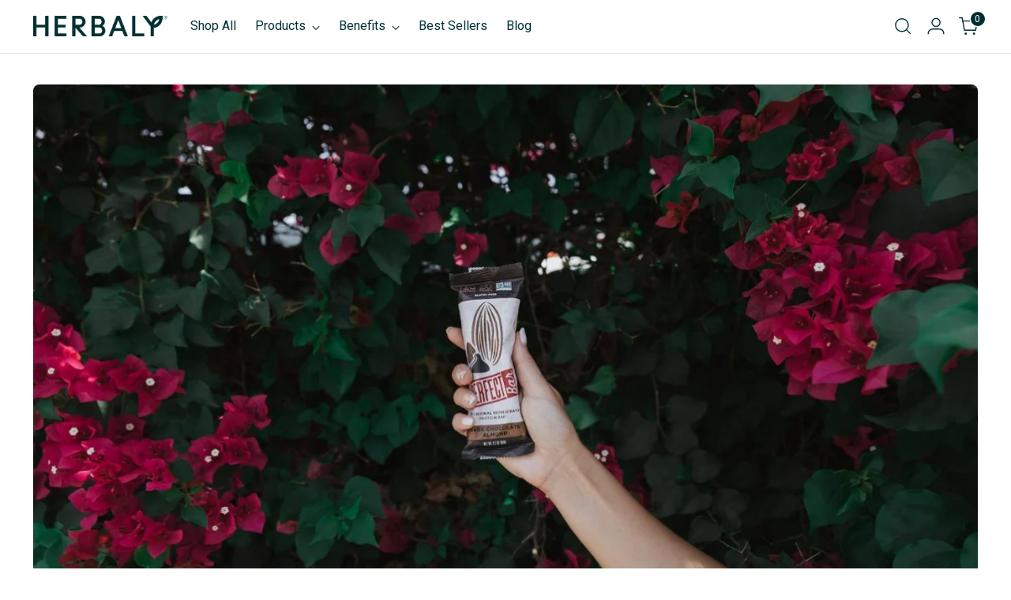

--- FILE ---
content_type: text/html; charset=utf-8
request_url: https://herbaly.com/en-intl/blogs/recipes/the-ultimate-peanut-butter-protein-bar-recipe-delicious-and-nutritious
body_size: 56684
content:
<!doctype html>
<html class="no-js" lang="en" style="--announcement-height: 1px;">
  <head>
    <script defer src="https://cdn.skio.com/scripts/shopify/head/shopify.ba9807f79b5cdb6483d5.js"></script>
    
    
    
    
    
    
      
      
    
  
    <meta charset="UTF-8">
    <meta http-equiv="X-UA-Compatible" content="IE=edge,chrome=1">
    <meta name="viewport" content="width=device-width,initial-scale=1">
    




  <meta name="description" content="Discover the health benefits of peanut butter for diabetics &amp; learn how to make homemade peanut butter protein bars with our nutritious recipe!">



    <link rel="canonical" href="https://herbaly.com/en-intl/blogs/recipes/the-ultimate-peanut-butter-protein-bar-recipe-delicious-and-nutritious">
    <link rel="preconnect" href="https://cdn.shopify.com" crossorigin><link rel="shortcut icon" href="//herbaly.com/cdn/shop/files/HERBALY-FAVICON-32X32-LIGHT-MODE_8e38eef3-ed3e-4c6b-81d9-620802e1f7d4.png?crop=center&height=32&v=1715364031&width=32" type="image/png"><title>The Ultimate Peanut Butter Protein Bar Recipe - Herbaly</title>
    <script>
      window.Shopify = window.Shopify || {theme: {id: 143731392649, role: 'main' } };
      window._template = {
          directory: "",
          name: "article",
          suffix: ""
      };
    </script>
    <script>
      
    </script>

    





  
  
  




<meta property="og:url" content="https://herbaly.com/en-intl/blogs/recipes/the-ultimate-peanut-butter-protein-bar-recipe-delicious-and-nutritious">
<meta property="og:site_name" content="Herbaly">
<meta property="og:type" content="article">
<meta property="og:title" content="The Ultimate Peanut Butter Protein Bar Recipe - Herbaly">
<meta property="og:description" content="Discover the health benefits of peanut butter for diabetics &amp;amp; learn how to make homemade peanut butter protein bars with our nutritious recipe!">
<meta property="og:image" content="http://herbaly.com/cdn/shop/articles/Captura_de_ecra_2023-04-27_as_17.01.41.png?v=1682611338">
<meta property="og:image:secure_url" content="https://herbaly.com/cdn/shop/articles/Captura_de_ecra_2023-04-27_as_17.01.41.png?v=1682611338">



<meta name="twitter:title" content="The Ultimate Peanut Butter Protein Bar Recipe - Herbaly">
<meta name="twitter:description" content="Discover the health benefits of peanut butter for diabetics &amp;amp; learn how to make homemade peanut butter protein bars with our nutritious recipe!">
<meta name="twitter:card" content="summary_large_image">
<meta name="twitter:image" content="https://herbaly.com/cdn/shop/articles/Captura_de_ecra_2023-04-27_as_17.01.41.png?v=1682611338">
<meta name="twitter:image:width" content="480">
<meta name="twitter:image:height" content="480">


    <script>
  document.documentElement.className = document.documentElement.className.replace('no-js', '');
  if (window.matchMedia(`(prefers-reduced-motion: reduce)`) === true || window.matchMedia(`(prefers-reduced-motion: reduce)`).matches === true) {
    document.documentElement.classList.add('prefers-reduced-motion');
  } else {
    document.documentElement.classList.add('do-anim');
  }

  window.theme = {
    version: 'v3.2.1',
    themeName: 'Stiletto',
    moneyFormat: "${{amount}}",
    strings: {
      name: "Herbaly",
      accessibility: {
        play_video: "Play",
        pause_video: "Pause",
        range_lower: "Lower",
        range_upper: "Upper"
      },
      product: {
        no_shipping_rates: "Shipping rate unavailable",
        country_placeholder: "Country\/Region",
        review: "Write a review"
      },
      products: {
        product: {
          unavailable: "Unavailable",
          unitPrice: "Unit price",
          unitPriceSeparator: "per",
          sku: "SKU"
        }
      },
      cart: {
        editCartNote: "Edit order notes",
        addCartNote: "Add order notes",
        quantityError: "You have the maximum number of this product in your cart"
      },
      pagination: {
        viewing: "You’re viewing {{ of }} of {{ total }}",
        products: "products",
        results: "results"
      }
    },
    routes: {
      root: "/en-intl",
      cart: {
        base: "/en-intl/cart",
        add: "/en-intl/cart/add",
        change: "/en-intl/cart/change",
        update: "/en-intl/cart/update",
        clear: "/en-intl/cart/clear",
        // Manual routes until Shopify adds support
        shipping: "/en-intl/cart/shipping_rates",
      },
      // Manual routes until Shopify adds support
      products: "/en-intl/products",
      productRecommendations: "/en-intl/recommendations/products",
      predictive_search_url: '/en-intl/search/suggest',
    },
    icons: {
      chevron: "\u003cspan class=\"icon icon-new icon-chevron \"\u003e\n  \u003csvg viewBox=\"0 0 24 24\" fill=\"none\" xmlns=\"http:\/\/www.w3.org\/2000\/svg\"\u003e\u003cpath d=\"M1.875 7.438 12 17.563 22.125 7.438\" stroke=\"currentColor\" stroke-width=\"2\"\/\u003e\u003c\/svg\u003e\n\u003c\/span\u003e\n",
      close: "\u003cspan class=\"icon icon-new icon-close \"\u003e\n  \u003csvg viewBox=\"0 0 24 24\" fill=\"none\" xmlns=\"http:\/\/www.w3.org\/2000\/svg\"\u003e\u003cpath d=\"M2.66 1.34 2 .68.68 2l.66.66 1.32-1.32zm18.68 21.32.66.66L23.32 22l-.66-.66-1.32 1.32zm1.32-20 .66-.66L22 .68l-.66.66 1.32 1.32zM1.34 21.34.68 22 2 23.32l.66-.66-1.32-1.32zm0-18.68 10 10 1.32-1.32-10-10-1.32 1.32zm11.32 10 10-10-1.32-1.32-10 10 1.32 1.32zm-1.32-1.32-10 10 1.32 1.32 10-10-1.32-1.32zm0 1.32 10 10 1.32-1.32-10-10-1.32 1.32z\" fill=\"currentColor\"\/\u003e\u003c\/svg\u003e\n\u003c\/span\u003e\n",
      zoom: "\u003cspan class=\"icon icon-new icon-zoom \"\u003e\n  \u003csvg viewBox=\"0 0 24 24\" fill=\"none\" xmlns=\"http:\/\/www.w3.org\/2000\/svg\"\u003e\u003cpath d=\"M10.3,19.71c5.21,0,9.44-4.23,9.44-9.44S15.51,.83,10.3,.83,.86,5.05,.86,10.27s4.23,9.44,9.44,9.44Z\" fill=\"none\" stroke=\"currentColor\" stroke-linecap=\"round\" stroke-miterlimit=\"10\" stroke-width=\"1.63\"\/\u003e\n          \u003cpath d=\"M5.05,10.27H15.54\" fill=\"none\" stroke=\"currentColor\" stroke-miterlimit=\"10\" stroke-width=\"1.63\"\/\u003e\n          \u003cpath class=\"cross-up\" d=\"M10.3,5.02V15.51\" fill=\"none\" stroke=\"currentColor\" stroke-miterlimit=\"10\" stroke-width=\"1.63\"\/\u003e\n          \u003cpath d=\"M16.92,16.9l6.49,6.49\" fill=\"none\" stroke=\"currentColor\" stroke-miterlimit=\"10\" stroke-width=\"1.63\"\/\u003e\u003c\/svg\u003e\n\u003c\/span\u003e\n"
    },
    coreData: {
      n: "Stiletto",
      v: "v3.2.1",
    }
  }

  window.theme.searchableFields = "body,product_type,title,variants.title,vendor";

  
</script>

    <style>
  @font-face {
  font-family: Roboto;
  font-weight: 400;
  font-style: normal;
  font-display: swap;
  src: url("//herbaly.com/cdn/fonts/roboto/roboto_n4.2019d890f07b1852f56ce63ba45b2db45d852cba.woff2") format("woff2"),
       url("//herbaly.com/cdn/fonts/roboto/roboto_n4.238690e0007583582327135619c5f7971652fa9d.woff") format("woff");
}

  @font-face {
  font-family: Poppins;
  font-weight: 700;
  font-style: normal;
  font-display: swap;
  src: url("//herbaly.com/cdn/fonts/poppins/poppins_n7.56758dcf284489feb014a026f3727f2f20a54626.woff2") format("woff2"),
       url("//herbaly.com/cdn/fonts/poppins/poppins_n7.f34f55d9b3d3205d2cd6f64955ff4b36f0cfd8da.woff") format("woff");
}

  @font-face {
  font-family: Poppins;
  font-weight: 400;
  font-style: normal;
  font-display: swap;
  src: url("//herbaly.com/cdn/fonts/poppins/poppins_n4.0ba78fa5af9b0e1a374041b3ceaadf0a43b41362.woff2") format("woff2"),
       url("//herbaly.com/cdn/fonts/poppins/poppins_n4.214741a72ff2596839fc9760ee7a770386cf16ca.woff") format("woff");
}

  @font-face {
  font-family: Roboto;
  font-weight: 400;
  font-style: normal;
  font-display: swap;
  src: url("//herbaly.com/cdn/fonts/roboto/roboto_n4.2019d890f07b1852f56ce63ba45b2db45d852cba.woff2") format("woff2"),
       url("//herbaly.com/cdn/fonts/roboto/roboto_n4.238690e0007583582327135619c5f7971652fa9d.woff") format("woff");
}

  @font-face {
  font-family: Roboto;
  font-weight: 700;
  font-style: normal;
  font-display: swap;
  src: url("//herbaly.com/cdn/fonts/roboto/roboto_n7.f38007a10afbbde8976c4056bfe890710d51dec2.woff2") format("woff2"),
       url("//herbaly.com/cdn/fonts/roboto/roboto_n7.94bfdd3e80c7be00e128703d245c207769d763f9.woff") format("woff");
}

  @font-face {
  font-family: Roboto;
  font-weight: 400;
  font-style: italic;
  font-display: swap;
  src: url("//herbaly.com/cdn/fonts/roboto/roboto_i4.57ce898ccda22ee84f49e6b57ae302250655e2d4.woff2") format("woff2"),
       url("//herbaly.com/cdn/fonts/roboto/roboto_i4.b21f3bd061cbcb83b824ae8c7671a82587b264bf.woff") format("woff");
}

  @font-face {
  font-family: Roboto;
  font-weight: 700;
  font-style: italic;
  font-display: swap;
  src: url("//herbaly.com/cdn/fonts/roboto/roboto_i7.7ccaf9410746f2c53340607c42c43f90a9005937.woff2") format("woff2"),
       url("//herbaly.com/cdn/fonts/roboto/roboto_i7.49ec21cdd7148292bffea74c62c0df6e93551516.woff") format("woff");
}


  :root {
    --color-text: #002f32;
    --color-text-8-percent: rgba(0, 47, 50, 0.08);  
    --color-text-alpha: rgba(0, 47, 50, 0.35);
    --color-text-meta: rgba(0, 47, 50, 0.6);
    --color-text-link: #002f32;
    --color-text-error: #D02F2E;
    --color-text-success: #478947;

    --color-background: #ffffff;
    --color-background-semi-transparent-80: rgba(255, 255, 255, 0.8);
    --color-background-semi-transparent-90: rgba(255, 255, 255, 0.9);

    --color-background-transparent: rgba(255, 255, 255, 0);
    --color-border: #bdbfbf;
    --color-border-meta: rgba(189, 191, 191, 0.6);
    --color-overlay: rgba(0, 0, 0, 0.7);

    --color-background-meta: #f5f5f5;
    --color-background-meta-alpha: rgba(245, 245, 245, 0.6);
    --color-background-darker-meta: #e8e8e8;
    --color-background-darker-meta-alpha: rgba(232, 232, 232, 0.6);
    --color-background-placeholder: #e8e8e8;
    --color-background-placeholder-lighter: #f0f0f0;
    --color-foreground-placeholder: rgba(0, 47, 50, 0.4);

    --color-border-input: #bdbfbf;
    --color-border-input-alpha: rgba(189, 191, 191, 0.25);
    --color-text-input: #002f32;
    --color-text-input-alpha: rgba(0, 47, 50, 0.04);

    --color-text-button: #ffffff;

    --color-background-button: #d45113;
    --color-background-button-alpha: rgba(212, 81, 19, 0.6);
    --color-background-outline-button-alpha: rgba(212, 81, 19, 0.1);
    --color-background-button-hover: #762d0b;

    --color-icon: rgba(0, 47, 50, 0.4);
    --color-icon-darker: rgba(0, 47, 50, 0.6);

    --color-text-sale-badge: #C31818;
    --color-background-sold-badge: #414141;
    --color-text-sold-badge: #ffffff;

    --color-text-header: #002f32;
    --color-text-header-half-transparent: rgba(0, 47, 50, 0.5);

    --color-background-header: #ffffff;
    --color-background-header-transparent: rgba(255, 255, 255, 0);
    --color-icon-header: #002f32;
    --color-shadow-header: rgba(0, 0, 0, 0.15);

    --color-background-footer: #002f32;
    --color-text-footer: #ffffff;
    --color-text-footer-subdued: rgba(255, 255, 255, 0.7);

    --color-products-sale-price: #d45113;
    --color-products-rating-star: #000000;

    --color-products-stock-good: #3C9342;
    --color-products-stock-medium: #A77A06;
    --color-products-stock-bad: #d45113;
    --color-products-stock-bad: #d45113;

    --font-logo: Roboto, sans-serif;
    --font-logo-weight: 400;
    --font-logo-style: normal;
    --logo-text-transform: uppercase;
    --logo-letter-spacing: 0.0em;

    --font-heading: Poppins, sans-serif;
    --font-heading-weight: 700;
    --font-heading-style: normal;
    --font-heading-text-transform: none;
    --font-heading-base-letter-spacing: -0.01em;
    --font-heading-base-size: 42px;

    --font-body: Roboto, sans-serif;
    --font-body-weight: 400;
    --font-body-style: normal;
    --font-body-italic: italic;
    --font-body-bold-weight: 700;
    --font-body-base-letter-spacing: 0.0em;
    --font-body-base-size: 18px;

    /* Typography */
    --line-height-heading: 1.1;
    --line-height-subheading: 1.33;
    --line-height-body: 1.5;

    --logo-font-size: 
clamp(1.96875rem, 1.6191298342541436rem + 1.4917127071823204vw, 2.8125rem)
;

    --font-size-navigation-base: 16px;
    --font-navigation-base-letter-spacing: 0.0em;
    --font-navigation-base-text-transform: none;

    --font-size-heading-display-1: 
clamp(3.15rem, 2.8236878453038674rem + 1.3922651933701657vw, 3.9375rem)
;
    --font-size-heading-display-2: 
clamp(2.7993rem, 2.50931726519337rem + 1.2372596685082875vw, 3.499125rem)
;
    --font-size-heading-display-3: 
clamp(2.44986rem, 2.1960761602209944rem + 1.0828110497237569vw, 3.062325rem)
;
    --font-size-heading-1-base: 
clamp(2.1rem, 1.8824585635359117rem + 0.9281767955801105vw, 2.625rem)
;
    --font-size-heading-2-base: 
clamp(1.8375rem, 1.6471512430939226rem + 0.8121546961325967vw, 2.296875rem)
;
    --font-size-heading-3-base: 
clamp(1.575rem, 1.4118439226519337rem + 0.6961325966850829vw, 1.96875rem)
;
    --font-size-heading-4-base: 
clamp(1.2243rem, 1.0974733425414365rem + 0.5411270718232044vw, 1.530375rem)
;
    --font-size-heading-5-base: 
clamp(1.05rem, 0.9412292817679558rem + 0.4640883977900552vw, 1.3125rem)
;
    --font-size-heading-6-base: 
clamp(0.8736rem, 0.7831027624309392rem + 0.38612154696132595vw, 1.092rem)
;
    --font-size-body-400: 
clamp(1.79928rem, 1.7682150828729282rem + 0.13254364640883978vw, 1.87425rem)
;
    --font-size-body-350: 
clamp(1.6794rem, 1.6504048342541437rem + 0.12371270718232046vw, 1.749375rem)
;
    --font-size-body-300: 
clamp(1.55952rem, 1.532594585635359rem + 0.1148817679558011vw, 1.6245rem)
;
    --font-size-body-250: 
clamp(1.43964rem, 1.4147843370165747rem + 0.10605082872928177vw, 1.499625rem)
;
    --font-size-body-200: 
clamp(1.31976rem, 1.29697408839779rem + 0.09721988950276245vw, 1.37475rem)
;
    --font-size-body-150: 
clamp(1.19988rem, 1.1791638397790056rem + 0.0883889502762431vw, 1.249875rem)
;
    --font-size-body-100: 
clamp(1.08rem, 1.061353591160221rem + 0.07955801104972376vw, 1.125rem)
;
    --font-size-body-75: 
clamp(0.95904rem, 0.9424819889502762rem + 0.0706475138121547vw, 0.999rem)
;
    --font-size-body-60: 
clamp(0.887976rem, 0.8726449226519337rem + 0.06541259668508288vw, 0.924975rem)
;
    --font-size-body-50: 
clamp(0.83916rem, 0.8246717403314917rem + 0.06181657458563536vw, 0.874125rem)
;
    --font-size-body-25: 
clamp(0.77976rem, 0.7662972928176796rem + 0.05744088397790056vw, 0.81225rem)
;
    --font-size-body-20: 
clamp(0.71928rem, 0.7068614917127072rem + 0.05298563535911602vw, 0.74925rem)
;

    /* Buttons */
    
      --button-padding-multiplier: 0.7;
      --font-size-button: var(--font-size-body-100);
      --font-size-button-x-small: var(--font-size-body-50);
    

    --font-button-text-transform: none;
    --button-letter-spacing: 0.035em;
    --line-height-button: 1.45;

    /* Product badges */
    
      --font-size-product-badge: var(--font-size-body-25);
    

    --font-product-badge-text-transform: none;

    /* Product listing titles */
    
      --font-size-listing-title: var(--font-size-body-100);
    

    --font-product-listing-title-text-transform: none;
    --font-product-listing-title-base-letter-spacing: 0.0em;

    /* Shopify pay specific */
    --payment-terms-background-color: #f5f5f5;
  }

  @supports not (font-size: clamp(10px, 3.3vw, 20px)) {
    :root {
      --logo-font-size: 
2.390625rem
;
      --font-size-heading-display-1: 
3.54375rem
;
      --font-size-heading-display-2: 
3.1492125rem
;
      --font-size-heading-display-3: 
2.7560925rem
;
      --font-size-heading-1-base: 
2.3625rem
;
      --font-size-heading-2-base: 
2.0671875rem
;
      --font-size-heading-3-base: 
1.771875rem
;
      --font-size-heading-4-base: 
1.3773375rem
;
      --font-size-heading-5-base: 
1.18125rem
;
      --font-size-heading-6-base: 
0.9828rem
;
      --font-size-body-400: 
1.836765rem
;
      --font-size-body-350: 
1.7143875rem
;
      --font-size-body-300: 
1.59201rem
;
      --font-size-body-250: 
1.4696325rem
;
      --font-size-body-200: 
1.347255rem
;
      --font-size-body-150: 
1.2248775rem
;
      --font-size-body-100: 
1.1025rem
;
      --font-size-body-75: 
0.97902rem
;
      --font-size-body-60: 
0.9064755rem
;
      --font-size-body-50: 
0.8566425rem
;
      --font-size-body-25: 
0.796005rem
;
      --font-size-body-20: 
0.734265rem
;
    }
  }.product-badge[data-handle="responsible"]{
        color: #3C9342;
      }
    
.product-badge[data-handle="best-seller"]{
        color: #01150f;
      }
    
.product-badge[data-handle="new"]{
        color: #01150f;
      }
    
.product-badge[data-handle="almost-gone"],.product-badge[data-handle="clearance"]{
        color: #D50000;
      }
    
</style>

<script>
  flu = window.flu || {};
  flu.chunks = {
    photoswipe: "//herbaly.com/cdn/shop/t/199/assets/photoswipe-chunk.js?v=18659099751219271031748281970",
    swiper: "//herbaly.com/cdn/shop/t/199/assets/swiper-chunk.js?v=73725226959832986321748281972",
    nouislider: "//herbaly.com/cdn/shop/t/199/assets/nouislider-chunk.js?v=131351027671466727271748281968",
    polyfillInert: "//herbaly.com/cdn/shop/t/199/assets/polyfill-inert-chunk.js?v=9775187524458939151748281971",
    polyfillResizeObserver: "//herbaly.com/cdn/shop/t/199/assets/polyfill-resize-observer-chunk.js?v=49253094118087005231748281971",
  };
</script>





  <script type="module" src="//herbaly.com/cdn/shop/t/199/assets/theme.min.js?v=6415220893757457831750481999"></script>










<meta name="viewport" content="width=device-width,initial-scale=1">
<script defer>
  var defineVH = function () {
    document.documentElement.style.setProperty('--vh', window.innerHeight * 0.01 + 'px');
  };
  window.addEventListener('resize', defineVH);
  window.addEventListener('orientationchange', defineVH);
  defineVH();
</script>

<link href="//herbaly.com/cdn/shop/t/199/assets/theme.css?v=68255295434544866211763416821" rel="stylesheet" type="text/css" media="all" />


<script>window.performance && window.performance.mark && window.performance.mark('shopify.content_for_header.start');</script><meta name="google-site-verification" content="hS9roiiJe3ZEQZuFcG8YI9MwDUeBrJzwMXgK0FjmSII">
<meta name="google-site-verification" content="dt_nuoCWYajWSpbBkXQiX3hkGMCLVR7-uwKjeLg80HA">
<meta name="facebook-domain-verification" content="n6a54kbggfvkh55kywti05t50bybzd">
<meta name="facebook-domain-verification" content="cnso7gjn2xu49iawm6qm7uobg99rvu">
<meta id="shopify-digital-wallet" name="shopify-digital-wallet" content="/1516830808/digital_wallets/dialog">
<meta name="shopify-checkout-api-token" content="77738eaa9b73ae43b1dc3a4a5725ec49">
<meta id="in-context-paypal-metadata" data-shop-id="1516830808" data-venmo-supported="false" data-environment="production" data-locale="en_US" data-paypal-v4="true" data-currency="USD">
<link rel="alternate" type="application/atom+xml" title="Feed" href="/en-intl/blogs/recipes.atom" />
<link rel="alternate" hreflang="x-default" href="https://herbaly.com/blogs/recipes/the-ultimate-peanut-butter-protein-bar-recipe-delicious-and-nutritious">
<link rel="alternate" hreflang="en-GB" href="https://herbaly.com/en-gb/blogs/recipes/the-ultimate-peanut-butter-protein-bar-recipe-delicious-and-nutritious">
<link rel="alternate" hreflang="en-JE" href="https://herbaly.com/en-gb/blogs/recipes/the-ultimate-peanut-butter-protein-bar-recipe-delicious-and-nutritious">
<link rel="alternate" hreflang="en-GI" href="https://herbaly.com/en-gb/blogs/recipes/the-ultimate-peanut-butter-protein-bar-recipe-delicious-and-nutritious">
<link rel="alternate" hreflang="en-IM" href="https://herbaly.com/en-gb/blogs/recipes/the-ultimate-peanut-butter-protein-bar-recipe-delicious-and-nutritious">
<link rel="alternate" hreflang="en-GG" href="https://herbaly.com/en-gb/blogs/recipes/the-ultimate-peanut-butter-protein-bar-recipe-delicious-and-nutritious">
<link rel="alternate" hreflang="en-GS" href="https://herbaly.com/en-gb/blogs/recipes/the-ultimate-peanut-butter-protein-bar-recipe-delicious-and-nutritious">
<link rel="alternate" hreflang="en-AU" href="https://herbaly.com/en-au/blogs/recipes/the-ultimate-peanut-butter-protein-bar-recipe-delicious-and-nutritious">
<link rel="alternate" hreflang="en-NR" href="https://herbaly.com/en-au/blogs/recipes/the-ultimate-peanut-butter-protein-bar-recipe-delicious-and-nutritious">
<link rel="alternate" hreflang="en-KI" href="https://herbaly.com/en-au/blogs/recipes/the-ultimate-peanut-butter-protein-bar-recipe-delicious-and-nutritious">
<link rel="alternate" hreflang="en-TV" href="https://herbaly.com/en-au/blogs/recipes/the-ultimate-peanut-butter-protein-bar-recipe-delicious-and-nutritious">
<link rel="alternate" hreflang="en-NF" href="https://herbaly.com/en-au/blogs/recipes/the-ultimate-peanut-butter-protein-bar-recipe-delicious-and-nutritious">
<link rel="alternate" hreflang="en-CC" href="https://herbaly.com/en-au/blogs/recipes/the-ultimate-peanut-butter-protein-bar-recipe-delicious-and-nutritious">
<link rel="alternate" hreflang="en-CX" href="https://herbaly.com/en-au/blogs/recipes/the-ultimate-peanut-butter-protein-bar-recipe-delicious-and-nutritious">
<link rel="alternate" hreflang="en-DE" href="https://herbaly.com/en-eu/blogs/recipes/the-ultimate-peanut-butter-protein-bar-recipe-delicious-and-nutritious">
<link rel="alternate" hreflang="en-AT" href="https://herbaly.com/en-eu/blogs/recipes/the-ultimate-peanut-butter-protein-bar-recipe-delicious-and-nutritious">
<link rel="alternate" hreflang="en-BE" href="https://herbaly.com/en-eu/blogs/recipes/the-ultimate-peanut-butter-protein-bar-recipe-delicious-and-nutritious">
<link rel="alternate" hreflang="en-CY" href="https://herbaly.com/en-eu/blogs/recipes/the-ultimate-peanut-butter-protein-bar-recipe-delicious-and-nutritious">
<link rel="alternate" hreflang="en-EE" href="https://herbaly.com/en-eu/blogs/recipes/the-ultimate-peanut-butter-protein-bar-recipe-delicious-and-nutritious">
<link rel="alternate" hreflang="en-FI" href="https://herbaly.com/en-eu/blogs/recipes/the-ultimate-peanut-butter-protein-bar-recipe-delicious-and-nutritious">
<link rel="alternate" hreflang="en-FR" href="https://herbaly.com/en-eu/blogs/recipes/the-ultimate-peanut-butter-protein-bar-recipe-delicious-and-nutritious">
<link rel="alternate" hreflang="en-GR" href="https://herbaly.com/en-eu/blogs/recipes/the-ultimate-peanut-butter-protein-bar-recipe-delicious-and-nutritious">
<link rel="alternate" hreflang="en-IE" href="https://herbaly.com/en-eu/blogs/recipes/the-ultimate-peanut-butter-protein-bar-recipe-delicious-and-nutritious">
<link rel="alternate" hreflang="en-IT" href="https://herbaly.com/en-eu/blogs/recipes/the-ultimate-peanut-butter-protein-bar-recipe-delicious-and-nutritious">
<link rel="alternate" hreflang="en-LV" href="https://herbaly.com/en-eu/blogs/recipes/the-ultimate-peanut-butter-protein-bar-recipe-delicious-and-nutritious">
<link rel="alternate" hreflang="en-LT" href="https://herbaly.com/en-eu/blogs/recipes/the-ultimate-peanut-butter-protein-bar-recipe-delicious-and-nutritious">
<link rel="alternate" hreflang="en-LU" href="https://herbaly.com/en-eu/blogs/recipes/the-ultimate-peanut-butter-protein-bar-recipe-delicious-and-nutritious">
<link rel="alternate" hreflang="en-MT" href="https://herbaly.com/en-eu/blogs/recipes/the-ultimate-peanut-butter-protein-bar-recipe-delicious-and-nutritious">
<link rel="alternate" hreflang="en-NL" href="https://herbaly.com/en-eu/blogs/recipes/the-ultimate-peanut-butter-protein-bar-recipe-delicious-and-nutritious">
<link rel="alternate" hreflang="en-PT" href="https://herbaly.com/en-eu/blogs/recipes/the-ultimate-peanut-butter-protein-bar-recipe-delicious-and-nutritious">
<link rel="alternate" hreflang="en-SK" href="https://herbaly.com/en-eu/blogs/recipes/the-ultimate-peanut-butter-protein-bar-recipe-delicious-and-nutritious">
<link rel="alternate" hreflang="en-SI" href="https://herbaly.com/en-eu/blogs/recipes/the-ultimate-peanut-butter-protein-bar-recipe-delicious-and-nutritious">
<link rel="alternate" hreflang="en-ES" href="https://herbaly.com/en-eu/blogs/recipes/the-ultimate-peanut-butter-protein-bar-recipe-delicious-and-nutritious">
<link rel="alternate" hreflang="en-AE" href="https://herbaly.com/en-intl/blogs/recipes/the-ultimate-peanut-butter-protein-bar-recipe-delicious-and-nutritious">
<link rel="alternate" hreflang="en-AF" href="https://herbaly.com/en-intl/blogs/recipes/the-ultimate-peanut-butter-protein-bar-recipe-delicious-and-nutritious">
<link rel="alternate" hreflang="en-AL" href="https://herbaly.com/en-intl/blogs/recipes/the-ultimate-peanut-butter-protein-bar-recipe-delicious-and-nutritious">
<link rel="alternate" hreflang="en-AM" href="https://herbaly.com/en-intl/blogs/recipes/the-ultimate-peanut-butter-protein-bar-recipe-delicious-and-nutritious">
<link rel="alternate" hreflang="en-AO" href="https://herbaly.com/en-intl/blogs/recipes/the-ultimate-peanut-butter-protein-bar-recipe-delicious-and-nutritious">
<link rel="alternate" hreflang="en-AZ" href="https://herbaly.com/en-intl/blogs/recipes/the-ultimate-peanut-butter-protein-bar-recipe-delicious-and-nutritious">
<link rel="alternate" hreflang="en-BA" href="https://herbaly.com/en-intl/blogs/recipes/the-ultimate-peanut-butter-protein-bar-recipe-delicious-and-nutritious">
<link rel="alternate" hreflang="en-BD" href="https://herbaly.com/en-intl/blogs/recipes/the-ultimate-peanut-butter-protein-bar-recipe-delicious-and-nutritious">
<link rel="alternate" hreflang="en-BG" href="https://herbaly.com/en-intl/blogs/recipes/the-ultimate-peanut-butter-protein-bar-recipe-delicious-and-nutritious">
<link rel="alternate" hreflang="en-BH" href="https://herbaly.com/en-intl/blogs/recipes/the-ultimate-peanut-butter-protein-bar-recipe-delicious-and-nutritious">
<link rel="alternate" hreflang="en-BN" href="https://herbaly.com/en-intl/blogs/recipes/the-ultimate-peanut-butter-protein-bar-recipe-delicious-and-nutritious">
<link rel="alternate" hreflang="en-BW" href="https://herbaly.com/en-intl/blogs/recipes/the-ultimate-peanut-butter-protein-bar-recipe-delicious-and-nutritious">
<link rel="alternate" hreflang="en-BY" href="https://herbaly.com/en-intl/blogs/recipes/the-ultimate-peanut-butter-protein-bar-recipe-delicious-and-nutritious">
<link rel="alternate" hreflang="en-CD" href="https://herbaly.com/en-intl/blogs/recipes/the-ultimate-peanut-butter-protein-bar-recipe-delicious-and-nutritious">
<link rel="alternate" hreflang="en-CG" href="https://herbaly.com/en-intl/blogs/recipes/the-ultimate-peanut-butter-protein-bar-recipe-delicious-and-nutritious">
<link rel="alternate" hreflang="en-CH" href="https://herbaly.com/en-intl/blogs/recipes/the-ultimate-peanut-butter-protein-bar-recipe-delicious-and-nutritious">
<link rel="alternate" hreflang="en-CI" href="https://herbaly.com/en-intl/blogs/recipes/the-ultimate-peanut-butter-protein-bar-recipe-delicious-and-nutritious">
<link rel="alternate" hreflang="en-CK" href="https://herbaly.com/en-intl/blogs/recipes/the-ultimate-peanut-butter-protein-bar-recipe-delicious-and-nutritious">
<link rel="alternate" hreflang="en-CM" href="https://herbaly.com/en-intl/blogs/recipes/the-ultimate-peanut-butter-protein-bar-recipe-delicious-and-nutritious">
<link rel="alternate" hreflang="en-CN" href="https://herbaly.com/en-intl/blogs/recipes/the-ultimate-peanut-butter-protein-bar-recipe-delicious-and-nutritious">
<link rel="alternate" hreflang="en-CV" href="https://herbaly.com/en-intl/blogs/recipes/the-ultimate-peanut-butter-protein-bar-recipe-delicious-and-nutritious">
<link rel="alternate" hreflang="en-CZ" href="https://herbaly.com/en-intl/blogs/recipes/the-ultimate-peanut-butter-protein-bar-recipe-delicious-and-nutritious">
<link rel="alternate" hreflang="en-DK" href="https://herbaly.com/en-intl/blogs/recipes/the-ultimate-peanut-butter-protein-bar-recipe-delicious-and-nutritious">
<link rel="alternate" hreflang="en-DZ" href="https://herbaly.com/en-intl/blogs/recipes/the-ultimate-peanut-butter-protein-bar-recipe-delicious-and-nutritious">
<link rel="alternate" hreflang="en-EG" href="https://herbaly.com/en-intl/blogs/recipes/the-ultimate-peanut-butter-protein-bar-recipe-delicious-and-nutritious">
<link rel="alternate" hreflang="en-ET" href="https://herbaly.com/en-intl/blogs/recipes/the-ultimate-peanut-butter-protein-bar-recipe-delicious-and-nutritious">
<link rel="alternate" hreflang="en-FJ" href="https://herbaly.com/en-intl/blogs/recipes/the-ultimate-peanut-butter-protein-bar-recipe-delicious-and-nutritious">
<link rel="alternate" hreflang="en-FO" href="https://herbaly.com/en-intl/blogs/recipes/the-ultimate-peanut-butter-protein-bar-recipe-delicious-and-nutritious">
<link rel="alternate" hreflang="en-GE" href="https://herbaly.com/en-intl/blogs/recipes/the-ultimate-peanut-butter-protein-bar-recipe-delicious-and-nutritious">
<link rel="alternate" hreflang="en-GH" href="https://herbaly.com/en-intl/blogs/recipes/the-ultimate-peanut-butter-protein-bar-recipe-delicious-and-nutritious">
<link rel="alternate" hreflang="en-GL" href="https://herbaly.com/en-intl/blogs/recipes/the-ultimate-peanut-butter-protein-bar-recipe-delicious-and-nutritious">
<link rel="alternate" hreflang="en-GN" href="https://herbaly.com/en-intl/blogs/recipes/the-ultimate-peanut-butter-protein-bar-recipe-delicious-and-nutritious">
<link rel="alternate" hreflang="en-GP" href="https://herbaly.com/en-intl/blogs/recipes/the-ultimate-peanut-butter-protein-bar-recipe-delicious-and-nutritious">
<link rel="alternate" hreflang="en-HK" href="https://herbaly.com/en-intl/blogs/recipes/the-ultimate-peanut-butter-protein-bar-recipe-delicious-and-nutritious">
<link rel="alternate" hreflang="en-HR" href="https://herbaly.com/en-intl/blogs/recipes/the-ultimate-peanut-butter-protein-bar-recipe-delicious-and-nutritious">
<link rel="alternate" hreflang="en-HU" href="https://herbaly.com/en-intl/blogs/recipes/the-ultimate-peanut-butter-protein-bar-recipe-delicious-and-nutritious">
<link rel="alternate" hreflang="en-ID" href="https://herbaly.com/en-intl/blogs/recipes/the-ultimate-peanut-butter-protein-bar-recipe-delicious-and-nutritious">
<link rel="alternate" hreflang="en-IL" href="https://herbaly.com/en-intl/blogs/recipes/the-ultimate-peanut-butter-protein-bar-recipe-delicious-and-nutritious">
<link rel="alternate" hreflang="en-IN" href="https://herbaly.com/en-intl/blogs/recipes/the-ultimate-peanut-butter-protein-bar-recipe-delicious-and-nutritious">
<link rel="alternate" hreflang="en-IQ" href="https://herbaly.com/en-intl/blogs/recipes/the-ultimate-peanut-butter-protein-bar-recipe-delicious-and-nutritious">
<link rel="alternate" hreflang="en-IS" href="https://herbaly.com/en-intl/blogs/recipes/the-ultimate-peanut-butter-protein-bar-recipe-delicious-and-nutritious">
<link rel="alternate" hreflang="en-JO" href="https://herbaly.com/en-intl/blogs/recipes/the-ultimate-peanut-butter-protein-bar-recipe-delicious-and-nutritious">
<link rel="alternate" hreflang="en-JP" href="https://herbaly.com/en-intl/blogs/recipes/the-ultimate-peanut-butter-protein-bar-recipe-delicious-and-nutritious">
<link rel="alternate" hreflang="en-KE" href="https://herbaly.com/en-intl/blogs/recipes/the-ultimate-peanut-butter-protein-bar-recipe-delicious-and-nutritious">
<link rel="alternate" hreflang="en-KG" href="https://herbaly.com/en-intl/blogs/recipes/the-ultimate-peanut-butter-protein-bar-recipe-delicious-and-nutritious">
<link rel="alternate" hreflang="en-KH" href="https://herbaly.com/en-intl/blogs/recipes/the-ultimate-peanut-butter-protein-bar-recipe-delicious-and-nutritious">
<link rel="alternate" hreflang="en-KR" href="https://herbaly.com/en-intl/blogs/recipes/the-ultimate-peanut-butter-protein-bar-recipe-delicious-and-nutritious">
<link rel="alternate" hreflang="en-KW" href="https://herbaly.com/en-intl/blogs/recipes/the-ultimate-peanut-butter-protein-bar-recipe-delicious-and-nutritious">
<link rel="alternate" hreflang="en-KZ" href="https://herbaly.com/en-intl/blogs/recipes/the-ultimate-peanut-butter-protein-bar-recipe-delicious-and-nutritious">
<link rel="alternate" hreflang="en-LA" href="https://herbaly.com/en-intl/blogs/recipes/the-ultimate-peanut-butter-protein-bar-recipe-delicious-and-nutritious">
<link rel="alternate" hreflang="en-LB" href="https://herbaly.com/en-intl/blogs/recipes/the-ultimate-peanut-butter-protein-bar-recipe-delicious-and-nutritious">
<link rel="alternate" hreflang="en-LI" href="https://herbaly.com/en-intl/blogs/recipes/the-ultimate-peanut-butter-protein-bar-recipe-delicious-and-nutritious">
<link rel="alternate" hreflang="en-LK" href="https://herbaly.com/en-intl/blogs/recipes/the-ultimate-peanut-butter-protein-bar-recipe-delicious-and-nutritious">
<link rel="alternate" hreflang="en-MA" href="https://herbaly.com/en-intl/blogs/recipes/the-ultimate-peanut-butter-protein-bar-recipe-delicious-and-nutritious">
<link rel="alternate" hreflang="en-MD" href="https://herbaly.com/en-intl/blogs/recipes/the-ultimate-peanut-butter-protein-bar-recipe-delicious-and-nutritious">
<link rel="alternate" hreflang="en-MG" href="https://herbaly.com/en-intl/blogs/recipes/the-ultimate-peanut-butter-protein-bar-recipe-delicious-and-nutritious">
<link rel="alternate" hreflang="en-MK" href="https://herbaly.com/en-intl/blogs/recipes/the-ultimate-peanut-butter-protein-bar-recipe-delicious-and-nutritious">
<link rel="alternate" hreflang="en-ML" href="https://herbaly.com/en-intl/blogs/recipes/the-ultimate-peanut-butter-protein-bar-recipe-delicious-and-nutritious">
<link rel="alternate" hreflang="en-MN" href="https://herbaly.com/en-intl/blogs/recipes/the-ultimate-peanut-butter-protein-bar-recipe-delicious-and-nutritious">
<link rel="alternate" hreflang="en-MO" href="https://herbaly.com/en-intl/blogs/recipes/the-ultimate-peanut-butter-protein-bar-recipe-delicious-and-nutritious">
<link rel="alternate" hreflang="en-MU" href="https://herbaly.com/en-intl/blogs/recipes/the-ultimate-peanut-butter-protein-bar-recipe-delicious-and-nutritious">
<link rel="alternate" hreflang="en-MV" href="https://herbaly.com/en-intl/blogs/recipes/the-ultimate-peanut-butter-protein-bar-recipe-delicious-and-nutritious">
<link rel="alternate" hreflang="en-MY" href="https://herbaly.com/en-intl/blogs/recipes/the-ultimate-peanut-butter-protein-bar-recipe-delicious-and-nutritious">
<link rel="alternate" hreflang="en-MZ" href="https://herbaly.com/en-intl/blogs/recipes/the-ultimate-peanut-butter-protein-bar-recipe-delicious-and-nutritious">
<link rel="alternate" hreflang="en-NA" href="https://herbaly.com/en-intl/blogs/recipes/the-ultimate-peanut-butter-protein-bar-recipe-delicious-and-nutritious">
<link rel="alternate" hreflang="en-NC" href="https://herbaly.com/en-intl/blogs/recipes/the-ultimate-peanut-butter-protein-bar-recipe-delicious-and-nutritious">
<link rel="alternate" hreflang="en-NE" href="https://herbaly.com/en-intl/blogs/recipes/the-ultimate-peanut-butter-protein-bar-recipe-delicious-and-nutritious">
<link rel="alternate" hreflang="en-NG" href="https://herbaly.com/en-intl/blogs/recipes/the-ultimate-peanut-butter-protein-bar-recipe-delicious-and-nutritious">
<link rel="alternate" hreflang="en-NO" href="https://herbaly.com/en-intl/blogs/recipes/the-ultimate-peanut-butter-protein-bar-recipe-delicious-and-nutritious">
<link rel="alternate" hreflang="en-NP" href="https://herbaly.com/en-intl/blogs/recipes/the-ultimate-peanut-butter-protein-bar-recipe-delicious-and-nutritious">
<link rel="alternate" hreflang="en-NZ" href="https://herbaly.com/en-intl/blogs/recipes/the-ultimate-peanut-butter-protein-bar-recipe-delicious-and-nutritious">
<link rel="alternate" hreflang="en-OM" href="https://herbaly.com/en-intl/blogs/recipes/the-ultimate-peanut-butter-protein-bar-recipe-delicious-and-nutritious">
<link rel="alternate" hreflang="en-PF" href="https://herbaly.com/en-intl/blogs/recipes/the-ultimate-peanut-butter-protein-bar-recipe-delicious-and-nutritious">
<link rel="alternate" hreflang="en-PH" href="https://herbaly.com/en-intl/blogs/recipes/the-ultimate-peanut-butter-protein-bar-recipe-delicious-and-nutritious">
<link rel="alternate" hreflang="en-PK" href="https://herbaly.com/en-intl/blogs/recipes/the-ultimate-peanut-butter-protein-bar-recipe-delicious-and-nutritious">
<link rel="alternate" hreflang="en-PL" href="https://herbaly.com/en-intl/blogs/recipes/the-ultimate-peanut-butter-protein-bar-recipe-delicious-and-nutritious">
<link rel="alternate" hreflang="en-QA" href="https://herbaly.com/en-intl/blogs/recipes/the-ultimate-peanut-butter-protein-bar-recipe-delicious-and-nutritious">
<link rel="alternate" hreflang="en-RE" href="https://herbaly.com/en-intl/blogs/recipes/the-ultimate-peanut-butter-protein-bar-recipe-delicious-and-nutritious">
<link rel="alternate" hreflang="en-RO" href="https://herbaly.com/en-intl/blogs/recipes/the-ultimate-peanut-butter-protein-bar-recipe-delicious-and-nutritious">
<link rel="alternate" hreflang="en-RS" href="https://herbaly.com/en-intl/blogs/recipes/the-ultimate-peanut-butter-protein-bar-recipe-delicious-and-nutritious">
<link rel="alternate" hreflang="en-RU" href="https://herbaly.com/en-intl/blogs/recipes/the-ultimate-peanut-butter-protein-bar-recipe-delicious-and-nutritious">
<link rel="alternate" hreflang="en-RW" href="https://herbaly.com/en-intl/blogs/recipes/the-ultimate-peanut-butter-protein-bar-recipe-delicious-and-nutritious">
<link rel="alternate" hreflang="en-SA" href="https://herbaly.com/en-intl/blogs/recipes/the-ultimate-peanut-butter-protein-bar-recipe-delicious-and-nutritious">
<link rel="alternate" hreflang="en-SB" href="https://herbaly.com/en-intl/blogs/recipes/the-ultimate-peanut-butter-protein-bar-recipe-delicious-and-nutritious">
<link rel="alternate" hreflang="en-SC" href="https://herbaly.com/en-intl/blogs/recipes/the-ultimate-peanut-butter-protein-bar-recipe-delicious-and-nutritious">
<link rel="alternate" hreflang="en-SE" href="https://herbaly.com/en-intl/blogs/recipes/the-ultimate-peanut-butter-protein-bar-recipe-delicious-and-nutritious">
<link rel="alternate" hreflang="en-SN" href="https://herbaly.com/en-intl/blogs/recipes/the-ultimate-peanut-butter-protein-bar-recipe-delicious-and-nutritious">
<link rel="alternate" hreflang="en-TD" href="https://herbaly.com/en-intl/blogs/recipes/the-ultimate-peanut-butter-protein-bar-recipe-delicious-and-nutritious">
<link rel="alternate" hreflang="en-TF" href="https://herbaly.com/en-intl/blogs/recipes/the-ultimate-peanut-butter-protein-bar-recipe-delicious-and-nutritious">
<link rel="alternate" hreflang="en-TH" href="https://herbaly.com/en-intl/blogs/recipes/the-ultimate-peanut-butter-protein-bar-recipe-delicious-and-nutritious">
<link rel="alternate" hreflang="en-TJ" href="https://herbaly.com/en-intl/blogs/recipes/the-ultimate-peanut-butter-protein-bar-recipe-delicious-and-nutritious">
<link rel="alternate" hreflang="en-TM" href="https://herbaly.com/en-intl/blogs/recipes/the-ultimate-peanut-butter-protein-bar-recipe-delicious-and-nutritious">
<link rel="alternate" hreflang="en-TN" href="https://herbaly.com/en-intl/blogs/recipes/the-ultimate-peanut-butter-protein-bar-recipe-delicious-and-nutritious">
<link rel="alternate" hreflang="en-TR" href="https://herbaly.com/en-intl/blogs/recipes/the-ultimate-peanut-butter-protein-bar-recipe-delicious-and-nutritious">
<link rel="alternate" hreflang="en-TW" href="https://herbaly.com/en-intl/blogs/recipes/the-ultimate-peanut-butter-protein-bar-recipe-delicious-and-nutritious">
<link rel="alternate" hreflang="en-TZ" href="https://herbaly.com/en-intl/blogs/recipes/the-ultimate-peanut-butter-protein-bar-recipe-delicious-and-nutritious">
<link rel="alternate" hreflang="en-UA" href="https://herbaly.com/en-intl/blogs/recipes/the-ultimate-peanut-butter-protein-bar-recipe-delicious-and-nutritious">
<link rel="alternate" hreflang="en-UG" href="https://herbaly.com/en-intl/blogs/recipes/the-ultimate-peanut-butter-protein-bar-recipe-delicious-and-nutritious">
<link rel="alternate" hreflang="en-UZ" href="https://herbaly.com/en-intl/blogs/recipes/the-ultimate-peanut-butter-protein-bar-recipe-delicious-and-nutritious">
<link rel="alternate" hreflang="en-VA" href="https://herbaly.com/en-intl/blogs/recipes/the-ultimate-peanut-butter-protein-bar-recipe-delicious-and-nutritious">
<link rel="alternate" hreflang="en-VN" href="https://herbaly.com/en-intl/blogs/recipes/the-ultimate-peanut-butter-protein-bar-recipe-delicious-and-nutritious">
<link rel="alternate" hreflang="en-VU" href="https://herbaly.com/en-intl/blogs/recipes/the-ultimate-peanut-butter-protein-bar-recipe-delicious-and-nutritious">
<link rel="alternate" hreflang="en-WS" href="https://herbaly.com/en-intl/blogs/recipes/the-ultimate-peanut-butter-protein-bar-recipe-delicious-and-nutritious">
<link rel="alternate" hreflang="en-YT" href="https://herbaly.com/en-intl/blogs/recipes/the-ultimate-peanut-butter-protein-bar-recipe-delicious-and-nutritious">
<link rel="alternate" hreflang="en-ZA" href="https://herbaly.com/en-intl/blogs/recipes/the-ultimate-peanut-butter-protein-bar-recipe-delicious-and-nutritious">
<link rel="alternate" hreflang="en-ZM" href="https://herbaly.com/en-intl/blogs/recipes/the-ultimate-peanut-butter-protein-bar-recipe-delicious-and-nutritious">
<link rel="alternate" hreflang="en-ZW" href="https://herbaly.com/en-intl/blogs/recipes/the-ultimate-peanut-butter-protein-bar-recipe-delicious-and-nutritious">
<link rel="alternate" hreflang="en-SG" href="https://herbaly.com/en-intl/blogs/recipes/the-ultimate-peanut-butter-protein-bar-recipe-delicious-and-nutritious">
<link rel="alternate" hreflang="en-US" href="https://herbaly.com/blogs/recipes/the-ultimate-peanut-butter-protein-bar-recipe-delicious-and-nutritious">
<script async="async" src="/checkouts/internal/preloads.js?locale=en-ZW"></script>
<link rel="preconnect" href="https://shop.app" crossorigin="anonymous">
<script async="async" src="https://shop.app/checkouts/internal/preloads.js?locale=en-ZW&shop_id=1516830808" crossorigin="anonymous"></script>
<script id="apple-pay-shop-capabilities" type="application/json">{"shopId":1516830808,"countryCode":"CA","currencyCode":"USD","merchantCapabilities":["supports3DS"],"merchantId":"gid:\/\/shopify\/Shop\/1516830808","merchantName":"Herbaly","requiredBillingContactFields":["postalAddress","email","phone"],"requiredShippingContactFields":["postalAddress","email","phone"],"shippingType":"shipping","supportedNetworks":["visa","masterCard","amex","discover","jcb"],"total":{"type":"pending","label":"Herbaly","amount":"1.00"},"shopifyPaymentsEnabled":true,"supportsSubscriptions":true}</script>
<script id="shopify-features" type="application/json">{"accessToken":"77738eaa9b73ae43b1dc3a4a5725ec49","betas":["rich-media-storefront-analytics"],"domain":"herbaly.com","predictiveSearch":true,"shopId":1516830808,"locale":"en"}</script>
<script>var Shopify = Shopify || {};
Shopify.shop = "herbaly.myshopify.com";
Shopify.locale = "en";
Shopify.currency = {"active":"USD","rate":"1.0"};
Shopify.country = "ZW";
Shopify.theme = {"name":"Selling Plan + Free Gifts","id":143731392649,"schema_name":"Pardeep Rathore","schema_version":"3.2.1","theme_store_id":1621,"role":"main"};
Shopify.theme.handle = "null";
Shopify.theme.style = {"id":null,"handle":null};
Shopify.cdnHost = "herbaly.com/cdn";
Shopify.routes = Shopify.routes || {};
Shopify.routes.root = "/en-intl/";</script>
<script type="module">!function(o){(o.Shopify=o.Shopify||{}).modules=!0}(window);</script>
<script>!function(o){function n(){var o=[];function n(){o.push(Array.prototype.slice.apply(arguments))}return n.q=o,n}var t=o.Shopify=o.Shopify||{};t.loadFeatures=n(),t.autoloadFeatures=n()}(window);</script>
<script>
  window.ShopifyPay = window.ShopifyPay || {};
  window.ShopifyPay.apiHost = "shop.app\/pay";
  window.ShopifyPay.redirectState = null;
</script>
<script id="shop-js-analytics" type="application/json">{"pageType":"article"}</script>
<script defer="defer" async type="module" src="//herbaly.com/cdn/shopifycloud/shop-js/modules/v2/client.init-shop-cart-sync_WVOgQShq.en.esm.js"></script>
<script defer="defer" async type="module" src="//herbaly.com/cdn/shopifycloud/shop-js/modules/v2/chunk.common_C_13GLB1.esm.js"></script>
<script defer="defer" async type="module" src="//herbaly.com/cdn/shopifycloud/shop-js/modules/v2/chunk.modal_CLfMGd0m.esm.js"></script>
<script type="module">
  await import("//herbaly.com/cdn/shopifycloud/shop-js/modules/v2/client.init-shop-cart-sync_WVOgQShq.en.esm.js");
await import("//herbaly.com/cdn/shopifycloud/shop-js/modules/v2/chunk.common_C_13GLB1.esm.js");
await import("//herbaly.com/cdn/shopifycloud/shop-js/modules/v2/chunk.modal_CLfMGd0m.esm.js");

  window.Shopify.SignInWithShop?.initShopCartSync?.({"fedCMEnabled":true,"windoidEnabled":true});

</script>
<script>
  window.Shopify = window.Shopify || {};
  if (!window.Shopify.featureAssets) window.Shopify.featureAssets = {};
  window.Shopify.featureAssets['shop-js'] = {"shop-cart-sync":["modules/v2/client.shop-cart-sync_DuR37GeY.en.esm.js","modules/v2/chunk.common_C_13GLB1.esm.js","modules/v2/chunk.modal_CLfMGd0m.esm.js"],"init-fed-cm":["modules/v2/client.init-fed-cm_BucUoe6W.en.esm.js","modules/v2/chunk.common_C_13GLB1.esm.js","modules/v2/chunk.modal_CLfMGd0m.esm.js"],"shop-toast-manager":["modules/v2/client.shop-toast-manager_B0JfrpKj.en.esm.js","modules/v2/chunk.common_C_13GLB1.esm.js","modules/v2/chunk.modal_CLfMGd0m.esm.js"],"init-shop-cart-sync":["modules/v2/client.init-shop-cart-sync_WVOgQShq.en.esm.js","modules/v2/chunk.common_C_13GLB1.esm.js","modules/v2/chunk.modal_CLfMGd0m.esm.js"],"shop-button":["modules/v2/client.shop-button_B_U3bv27.en.esm.js","modules/v2/chunk.common_C_13GLB1.esm.js","modules/v2/chunk.modal_CLfMGd0m.esm.js"],"init-windoid":["modules/v2/client.init-windoid_DuP9q_di.en.esm.js","modules/v2/chunk.common_C_13GLB1.esm.js","modules/v2/chunk.modal_CLfMGd0m.esm.js"],"shop-cash-offers":["modules/v2/client.shop-cash-offers_BmULhtno.en.esm.js","modules/v2/chunk.common_C_13GLB1.esm.js","modules/v2/chunk.modal_CLfMGd0m.esm.js"],"pay-button":["modules/v2/client.pay-button_CrPSEbOK.en.esm.js","modules/v2/chunk.common_C_13GLB1.esm.js","modules/v2/chunk.modal_CLfMGd0m.esm.js"],"init-customer-accounts":["modules/v2/client.init-customer-accounts_jNk9cPYQ.en.esm.js","modules/v2/client.shop-login-button_DJ5ldayH.en.esm.js","modules/v2/chunk.common_C_13GLB1.esm.js","modules/v2/chunk.modal_CLfMGd0m.esm.js"],"avatar":["modules/v2/client.avatar_BTnouDA3.en.esm.js"],"checkout-modal":["modules/v2/client.checkout-modal_pBPyh9w8.en.esm.js","modules/v2/chunk.common_C_13GLB1.esm.js","modules/v2/chunk.modal_CLfMGd0m.esm.js"],"init-shop-for-new-customer-accounts":["modules/v2/client.init-shop-for-new-customer-accounts_BUoCy7a5.en.esm.js","modules/v2/client.shop-login-button_DJ5ldayH.en.esm.js","modules/v2/chunk.common_C_13GLB1.esm.js","modules/v2/chunk.modal_CLfMGd0m.esm.js"],"init-customer-accounts-sign-up":["modules/v2/client.init-customer-accounts-sign-up_CnczCz9H.en.esm.js","modules/v2/client.shop-login-button_DJ5ldayH.en.esm.js","modules/v2/chunk.common_C_13GLB1.esm.js","modules/v2/chunk.modal_CLfMGd0m.esm.js"],"init-shop-email-lookup-coordinator":["modules/v2/client.init-shop-email-lookup-coordinator_CzjY5t9o.en.esm.js","modules/v2/chunk.common_C_13GLB1.esm.js","modules/v2/chunk.modal_CLfMGd0m.esm.js"],"shop-follow-button":["modules/v2/client.shop-follow-button_CsYC63q7.en.esm.js","modules/v2/chunk.common_C_13GLB1.esm.js","modules/v2/chunk.modal_CLfMGd0m.esm.js"],"shop-login-button":["modules/v2/client.shop-login-button_DJ5ldayH.en.esm.js","modules/v2/chunk.common_C_13GLB1.esm.js","modules/v2/chunk.modal_CLfMGd0m.esm.js"],"shop-login":["modules/v2/client.shop-login_B9ccPdmx.en.esm.js","modules/v2/chunk.common_C_13GLB1.esm.js","modules/v2/chunk.modal_CLfMGd0m.esm.js"],"lead-capture":["modules/v2/client.lead-capture_D0K_KgYb.en.esm.js","modules/v2/chunk.common_C_13GLB1.esm.js","modules/v2/chunk.modal_CLfMGd0m.esm.js"],"payment-terms":["modules/v2/client.payment-terms_BWmiNN46.en.esm.js","modules/v2/chunk.common_C_13GLB1.esm.js","modules/v2/chunk.modal_CLfMGd0m.esm.js"]};
</script>
<script>(function() {
  var isLoaded = false;
  function asyncLoad() {
    if (isLoaded) return;
    isLoaded = true;
    var urls = ["https:\/\/chimpstatic.com\/mcjs-connected\/js\/users\/bed6b341359edcd0746864989\/bfd2daddb07366f924858da90.js?shop=herbaly.myshopify.com","https:\/\/cjshpfy.cjpowered.com\/getPluginJS?shop=herbaly.myshopify.com","https:\/\/intg.snapchat.com\/shopify\/shopify-scevent-init.js?id=fe0680f9-561f-41bb-8d72-945827c2fa6f\u0026shop=herbaly.myshopify.com","https:\/\/static.klaviyo.com\/onsite\/js\/klaviyo.js?company_id=KAk96T\u0026shop=herbaly.myshopify.com","https:\/\/id-shop.govx.com\/app\/herbaly.myshopify.com\/govx.js?shop=herbaly.myshopify.com","https:\/\/config.gorgias.chat\/bundle-loader\/01JNPHF23XDKS4ANPE7NHRMMTE?source=shopify1click\u0026shop=herbaly.myshopify.com","https:\/\/ecommplugins-scripts.trustpilot.com\/v2.1\/js\/header.min.js?settings=eyJrZXkiOiJRMEc3TUxBUmtjNXNoWTRPIiwicyI6Im5vbmUifQ==\u0026v=2.5\u0026shop=herbaly.myshopify.com","https:\/\/ecommplugins-scripts.trustpilot.com\/v2.1\/js\/success.min.js?settings=eyJrZXkiOiJRMEc3TUxBUmtjNXNoWTRPIiwicyI6Im5vbmUiLCJ0IjpbIm9yZGVycy9mdWxmaWxsZWQiXSwidiI6IiIsImEiOiIifQ==\u0026shop=herbaly.myshopify.com","https:\/\/ecommplugins-trustboxsettings.trustpilot.com\/herbaly.myshopify.com.js?settings=1754331218071\u0026shop=herbaly.myshopify.com","https:\/\/sdk.postscript.io\/sdk-script-loader.bundle.js?shopId=366087\u0026shop=herbaly.myshopify.com"];
    for (var i = 0; i < urls.length; i++) {
      var s = document.createElement('script');
      s.type = 'text/javascript';
      s.async = true;
      s.src = urls[i];
      var x = document.getElementsByTagName('script')[0];
      x.parentNode.insertBefore(s, x);
    }
  };
  if(window.attachEvent) {
    window.attachEvent('onload', asyncLoad);
  } else {
    window.addEventListener('load', asyncLoad, false);
  }
})();</script>
<script id="__st">var __st={"a":1516830808,"offset":-18000,"reqid":"986bf62c-11e8-46fa-9a52-b21cd2a59ea0-1769710051","pageurl":"herbaly.com\/en-intl\/blogs\/recipes\/the-ultimate-peanut-butter-protein-bar-recipe-delicious-and-nutritious","s":"articles-560007774345","u":"243c555f42b7","p":"article","rtyp":"article","rid":560007774345};</script>
<script>window.ShopifyPaypalV4VisibilityTracking = true;</script>
<script id="captcha-bootstrap">!function(){'use strict';const t='contact',e='account',n='new_comment',o=[[t,t],['blogs',n],['comments',n],[t,'customer']],c=[[e,'customer_login'],[e,'guest_login'],[e,'recover_customer_password'],[e,'create_customer']],r=t=>t.map((([t,e])=>`form[action*='/${t}']:not([data-nocaptcha='true']) input[name='form_type'][value='${e}']`)).join(','),a=t=>()=>t?[...document.querySelectorAll(t)].map((t=>t.form)):[];function s(){const t=[...o],e=r(t);return a(e)}const i='password',u='form_key',d=['recaptcha-v3-token','g-recaptcha-response','h-captcha-response',i],f=()=>{try{return window.sessionStorage}catch{return}},m='__shopify_v',_=t=>t.elements[u];function p(t,e,n=!1){try{const o=window.sessionStorage,c=JSON.parse(o.getItem(e)),{data:r}=function(t){const{data:e,action:n}=t;return t[m]||n?{data:e,action:n}:{data:t,action:n}}(c);for(const[e,n]of Object.entries(r))t.elements[e]&&(t.elements[e].value=n);n&&o.removeItem(e)}catch(o){console.error('form repopulation failed',{error:o})}}const l='form_type',E='cptcha';function T(t){t.dataset[E]=!0}const w=window,h=w.document,L='Shopify',v='ce_forms',y='captcha';let A=!1;((t,e)=>{const n=(g='f06e6c50-85a8-45c8-87d0-21a2b65856fe',I='https://cdn.shopify.com/shopifycloud/storefront-forms-hcaptcha/ce_storefront_forms_captcha_hcaptcha.v1.5.2.iife.js',D={infoText:'Protected by hCaptcha',privacyText:'Privacy',termsText:'Terms'},(t,e,n)=>{const o=w[L][v],c=o.bindForm;if(c)return c(t,g,e,D).then(n);var r;o.q.push([[t,g,e,D],n]),r=I,A||(h.body.append(Object.assign(h.createElement('script'),{id:'captcha-provider',async:!0,src:r})),A=!0)});var g,I,D;w[L]=w[L]||{},w[L][v]=w[L][v]||{},w[L][v].q=[],w[L][y]=w[L][y]||{},w[L][y].protect=function(t,e){n(t,void 0,e),T(t)},Object.freeze(w[L][y]),function(t,e,n,w,h,L){const[v,y,A,g]=function(t,e,n){const i=e?o:[],u=t?c:[],d=[...i,...u],f=r(d),m=r(i),_=r(d.filter((([t,e])=>n.includes(e))));return[a(f),a(m),a(_),s()]}(w,h,L),I=t=>{const e=t.target;return e instanceof HTMLFormElement?e:e&&e.form},D=t=>v().includes(t);t.addEventListener('submit',(t=>{const e=I(t);if(!e)return;const n=D(e)&&!e.dataset.hcaptchaBound&&!e.dataset.recaptchaBound,o=_(e),c=g().includes(e)&&(!o||!o.value);(n||c)&&t.preventDefault(),c&&!n&&(function(t){try{if(!f())return;!function(t){const e=f();if(!e)return;const n=_(t);if(!n)return;const o=n.value;o&&e.removeItem(o)}(t);const e=Array.from(Array(32),(()=>Math.random().toString(36)[2])).join('');!function(t,e){_(t)||t.append(Object.assign(document.createElement('input'),{type:'hidden',name:u})),t.elements[u].value=e}(t,e),function(t,e){const n=f();if(!n)return;const o=[...t.querySelectorAll(`input[type='${i}']`)].map((({name:t})=>t)),c=[...d,...o],r={};for(const[a,s]of new FormData(t).entries())c.includes(a)||(r[a]=s);n.setItem(e,JSON.stringify({[m]:1,action:t.action,data:r}))}(t,e)}catch(e){console.error('failed to persist form',e)}}(e),e.submit())}));const S=(t,e)=>{t&&!t.dataset[E]&&(n(t,e.some((e=>e===t))),T(t))};for(const o of['focusin','change'])t.addEventListener(o,(t=>{const e=I(t);D(e)&&S(e,y())}));const B=e.get('form_key'),M=e.get(l),P=B&&M;t.addEventListener('DOMContentLoaded',(()=>{const t=y();if(P)for(const e of t)e.elements[l].value===M&&p(e,B);[...new Set([...A(),...v().filter((t=>'true'===t.dataset.shopifyCaptcha))])].forEach((e=>S(e,t)))}))}(h,new URLSearchParams(w.location.search),n,t,e,['guest_login'])})(!1,!0)}();</script>
<script integrity="sha256-4kQ18oKyAcykRKYeNunJcIwy7WH5gtpwJnB7kiuLZ1E=" data-source-attribution="shopify.loadfeatures" defer="defer" src="//herbaly.com/cdn/shopifycloud/storefront/assets/storefront/load_feature-a0a9edcb.js" crossorigin="anonymous"></script>
<script crossorigin="anonymous" defer="defer" src="//herbaly.com/cdn/shopifycloud/storefront/assets/shopify_pay/storefront-65b4c6d7.js?v=20250812"></script>
<script data-source-attribution="shopify.dynamic_checkout.dynamic.init">var Shopify=Shopify||{};Shopify.PaymentButton=Shopify.PaymentButton||{isStorefrontPortableWallets:!0,init:function(){window.Shopify.PaymentButton.init=function(){};var t=document.createElement("script");t.src="https://herbaly.com/cdn/shopifycloud/portable-wallets/latest/portable-wallets.en.js",t.type="module",document.head.appendChild(t)}};
</script>
<script data-source-attribution="shopify.dynamic_checkout.buyer_consent">
  function portableWalletsHideBuyerConsent(e){var t=document.getElementById("shopify-buyer-consent"),n=document.getElementById("shopify-subscription-policy-button");t&&n&&(t.classList.add("hidden"),t.setAttribute("aria-hidden","true"),n.removeEventListener("click",e))}function portableWalletsShowBuyerConsent(e){var t=document.getElementById("shopify-buyer-consent"),n=document.getElementById("shopify-subscription-policy-button");t&&n&&(t.classList.remove("hidden"),t.removeAttribute("aria-hidden"),n.addEventListener("click",e))}window.Shopify?.PaymentButton&&(window.Shopify.PaymentButton.hideBuyerConsent=portableWalletsHideBuyerConsent,window.Shopify.PaymentButton.showBuyerConsent=portableWalletsShowBuyerConsent);
</script>
<script data-source-attribution="shopify.dynamic_checkout.cart.bootstrap">document.addEventListener("DOMContentLoaded",(function(){function t(){return document.querySelector("shopify-accelerated-checkout-cart, shopify-accelerated-checkout")}if(t())Shopify.PaymentButton.init();else{new MutationObserver((function(e,n){t()&&(Shopify.PaymentButton.init(),n.disconnect())})).observe(document.body,{childList:!0,subtree:!0})}}));
</script>
<link id="shopify-accelerated-checkout-styles" rel="stylesheet" media="screen" href="https://herbaly.com/cdn/shopifycloud/portable-wallets/latest/accelerated-checkout-backwards-compat.css" crossorigin="anonymous">
<style id="shopify-accelerated-checkout-cart">
        #shopify-buyer-consent {
  margin-top: 1em;
  display: inline-block;
  width: 100%;
}

#shopify-buyer-consent.hidden {
  display: none;
}

#shopify-subscription-policy-button {
  background: none;
  border: none;
  padding: 0;
  text-decoration: underline;
  font-size: inherit;
  cursor: pointer;
}

#shopify-subscription-policy-button::before {
  box-shadow: none;
}

      </style>

<script>window.performance && window.performance.mark && window.performance.mark('shopify.content_for_header.end');</script>
  <!-- BEGIN app block: shopify://apps/okendo/blocks/theme-settings/bb689e69-ea70-4661-8fb7-ad24a2e23c29 --><!-- BEGIN app snippet: header-metafields -->










    <style data-oke-reviews-version="0.81.8" type="text/css" data-href="https://d3hw6dc1ow8pp2.cloudfront.net/reviews-widget-plus/css/okendo-reviews-styles.9d163ae1.css"></style><style data-oke-reviews-version="0.81.8" type="text/css" data-href="https://d3hw6dc1ow8pp2.cloudfront.net/reviews-widget-plus/css/modules/okendo-star-rating.4cb378a8.css"></style><style data-oke-reviews-version="0.81.8" type="text/css" data-href="https://d3hw6dc1ow8pp2.cloudfront.net/reviews-widget-plus/css/modules/okendo-reviews-keywords.0942444f.css"></style><style data-oke-reviews-version="0.81.8" type="text/css" data-href="https://d3hw6dc1ow8pp2.cloudfront.net/reviews-widget-plus/css/modules/okendo-reviews-summary.a0c9d7d6.css"></style><style type="text/css">.okeReviews[data-oke-container],div.okeReviews{font-size:14px;font-size:var(--oke-text-regular);font-weight:400;font-family:var(--oke-text-fontFamily);line-height:1.6}.okeReviews[data-oke-container] *,.okeReviews[data-oke-container] :after,.okeReviews[data-oke-container] :before,div.okeReviews *,div.okeReviews :after,div.okeReviews :before{box-sizing:border-box}.okeReviews[data-oke-container] h1,.okeReviews[data-oke-container] h2,.okeReviews[data-oke-container] h3,.okeReviews[data-oke-container] h4,.okeReviews[data-oke-container] h5,.okeReviews[data-oke-container] h6,div.okeReviews h1,div.okeReviews h2,div.okeReviews h3,div.okeReviews h4,div.okeReviews h5,div.okeReviews h6{font-size:1em;font-weight:400;line-height:1.4;margin:0}.okeReviews[data-oke-container] ul,div.okeReviews ul{padding:0;margin:0}.okeReviews[data-oke-container] li,div.okeReviews li{list-style-type:none;padding:0}.okeReviews[data-oke-container] p,div.okeReviews p{line-height:1.8;margin:0 0 4px}.okeReviews[data-oke-container] p:last-child,div.okeReviews p:last-child{margin-bottom:0}.okeReviews[data-oke-container] a,div.okeReviews a{text-decoration:none;color:inherit}.okeReviews[data-oke-container] button,div.okeReviews button{border-radius:0;border:0;box-shadow:none;margin:0;width:auto;min-width:auto;padding:0;background-color:transparent;min-height:auto}.okeReviews[data-oke-container] button,.okeReviews[data-oke-container] input,.okeReviews[data-oke-container] select,.okeReviews[data-oke-container] textarea,div.okeReviews button,div.okeReviews input,div.okeReviews select,div.okeReviews textarea{font-family:inherit;font-size:1em}.okeReviews[data-oke-container] label,.okeReviews[data-oke-container] select,div.okeReviews label,div.okeReviews select{display:inline}.okeReviews[data-oke-container] select,div.okeReviews select{width:auto}.okeReviews[data-oke-container] article,.okeReviews[data-oke-container] aside,div.okeReviews article,div.okeReviews aside{margin:0}.okeReviews[data-oke-container] table,div.okeReviews table{background:transparent;border:0;border-collapse:collapse;border-spacing:0;font-family:inherit;font-size:1em;table-layout:auto}.okeReviews[data-oke-container] table td,.okeReviews[data-oke-container] table th,.okeReviews[data-oke-container] table tr,div.okeReviews table td,div.okeReviews table th,div.okeReviews table tr{border:0;font-family:inherit;font-size:1em}.okeReviews[data-oke-container] table td,.okeReviews[data-oke-container] table th,div.okeReviews table td,div.okeReviews table th{background:transparent;font-weight:400;letter-spacing:normal;padding:0;text-align:left;text-transform:none;vertical-align:middle}.okeReviews[data-oke-container] table tr:hover td,.okeReviews[data-oke-container] table tr:hover th,div.okeReviews table tr:hover td,div.okeReviews table tr:hover th{background:transparent}.okeReviews[data-oke-container] fieldset,div.okeReviews fieldset{border:0;padding:0;margin:0;min-width:0}.okeReviews[data-oke-container] img,.okeReviews[data-oke-container] svg,div.okeReviews img,div.okeReviews svg{max-width:none}.okeReviews[data-oke-container] div:empty,div.okeReviews div:empty{display:block}.okeReviews[data-oke-container] .oke-icon:before,div.okeReviews .oke-icon:before{font-family:oke-widget-icons!important;font-style:normal;font-weight:400;font-variant:normal;text-transform:none;line-height:1;-webkit-font-smoothing:antialiased;-moz-osx-font-smoothing:grayscale;color:inherit}.okeReviews[data-oke-container] .oke-icon--select-arrow:before,div.okeReviews .oke-icon--select-arrow:before{content:""}.okeReviews[data-oke-container] .oke-icon--loading:before,div.okeReviews .oke-icon--loading:before{content:""}.okeReviews[data-oke-container] .oke-icon--pencil:before,div.okeReviews .oke-icon--pencil:before{content:""}.okeReviews[data-oke-container] .oke-icon--filter:before,div.okeReviews .oke-icon--filter:before{content:""}.okeReviews[data-oke-container] .oke-icon--play:before,div.okeReviews .oke-icon--play:before{content:""}.okeReviews[data-oke-container] .oke-icon--tick-circle:before,div.okeReviews .oke-icon--tick-circle:before{content:""}.okeReviews[data-oke-container] .oke-icon--chevron-left:before,div.okeReviews .oke-icon--chevron-left:before{content:""}.okeReviews[data-oke-container] .oke-icon--chevron-right:before,div.okeReviews .oke-icon--chevron-right:before{content:""}.okeReviews[data-oke-container] .oke-icon--thumbs-down:before,div.okeReviews .oke-icon--thumbs-down:before{content:""}.okeReviews[data-oke-container] .oke-icon--thumbs-up:before,div.okeReviews .oke-icon--thumbs-up:before{content:""}.okeReviews[data-oke-container] .oke-icon--close:before,div.okeReviews .oke-icon--close:before{content:""}.okeReviews[data-oke-container] .oke-icon--chevron-up:before,div.okeReviews .oke-icon--chevron-up:before{content:""}.okeReviews[data-oke-container] .oke-icon--chevron-down:before,div.okeReviews .oke-icon--chevron-down:before{content:""}.okeReviews[data-oke-container] .oke-icon--star:before,div.okeReviews .oke-icon--star:before{content:""}.okeReviews[data-oke-container] .oke-icon--magnifying-glass:before,div.okeReviews .oke-icon--magnifying-glass:before{content:""}@font-face{font-family:oke-widget-icons;src:url(https://d3hw6dc1ow8pp2.cloudfront.net/reviews-widget-plus/fonts/oke-widget-icons.ttf) format("truetype"),url(https://d3hw6dc1ow8pp2.cloudfront.net/reviews-widget-plus/fonts/oke-widget-icons.woff) format("woff"),url(https://d3hw6dc1ow8pp2.cloudfront.net/reviews-widget-plus/img/oke-widget-icons.bc0d6b0a.svg) format("svg");font-weight:400;font-style:normal;font-display:block}.okeReviews[data-oke-container] .oke-button,div.okeReviews .oke-button{display:inline-block;border-style:solid;border-color:var(--oke-button-borderColor);border-width:var(--oke-button-borderWidth);background-color:var(--oke-button-backgroundColor);line-height:1;padding:12px 24px;margin:0;border-radius:var(--oke-button-borderRadius);color:var(--oke-button-textColor);text-align:center;position:relative;font-weight:var(--oke-button-fontWeight);font-size:var(--oke-button-fontSize);font-family:var(--oke-button-fontFamily);outline:0}.okeReviews[data-oke-container] .oke-button-text,.okeReviews[data-oke-container] .oke-button .oke-icon,div.okeReviews .oke-button-text,div.okeReviews .oke-button .oke-icon{line-height:1}.okeReviews[data-oke-container] .oke-button.oke-is-loading,div.okeReviews .oke-button.oke-is-loading{position:relative}.okeReviews[data-oke-container] .oke-button.oke-is-loading:before,div.okeReviews .oke-button.oke-is-loading:before{font-family:oke-widget-icons!important;font-style:normal;font-weight:400;font-variant:normal;text-transform:none;line-height:1;-webkit-font-smoothing:antialiased;-moz-osx-font-smoothing:grayscale;content:"";color:undefined;font-size:12px;display:inline-block;animation:oke-spin 1s linear infinite;position:absolute;width:12px;height:12px;top:0;left:0;bottom:0;right:0;margin:auto}.okeReviews[data-oke-container] .oke-button.oke-is-loading>*,div.okeReviews .oke-button.oke-is-loading>*{opacity:0}.okeReviews[data-oke-container] .oke-button.oke-is-active,div.okeReviews .oke-button.oke-is-active{background-color:var(--oke-button-backgroundColorActive);color:var(--oke-button-textColorActive);border-color:var(--oke-button-borderColorActive)}.okeReviews[data-oke-container] .oke-button:not(.oke-is-loading),div.okeReviews .oke-button:not(.oke-is-loading){cursor:pointer}.okeReviews[data-oke-container] .oke-button:not(.oke-is-loading):not(.oke-is-active):hover,div.okeReviews .oke-button:not(.oke-is-loading):not(.oke-is-active):hover{background-color:var(--oke-button-backgroundColorHover);color:var(--oke-button-textColorHover);border-color:var(--oke-button-borderColorHover);box-shadow:0 0 0 2px var(--oke-button-backgroundColorHover)}.okeReviews[data-oke-container] .oke-button:not(.oke-is-loading):not(.oke-is-active):active,.okeReviews[data-oke-container] .oke-button:not(.oke-is-loading):not(.oke-is-active):hover:active,div.okeReviews .oke-button:not(.oke-is-loading):not(.oke-is-active):active,div.okeReviews .oke-button:not(.oke-is-loading):not(.oke-is-active):hover:active{background-color:var(--oke-button-backgroundColorActive);color:var(--oke-button-textColorActive);border-color:var(--oke-button-borderColorActive)}.okeReviews[data-oke-container] .oke-title,div.okeReviews .oke-title{font-weight:var(--oke-title-fontWeight);font-size:var(--oke-title-fontSize);font-family:var(--oke-title-fontFamily)}.okeReviews[data-oke-container] .oke-bodyText,div.okeReviews .oke-bodyText{font-weight:var(--oke-bodyText-fontWeight);font-size:var(--oke-bodyText-fontSize);font-family:var(--oke-bodyText-fontFamily)}.okeReviews[data-oke-container] .oke-linkButton,div.okeReviews .oke-linkButton{cursor:pointer;font-weight:700;pointer-events:auto;text-decoration:underline}.okeReviews[data-oke-container] .oke-linkButton:hover,div.okeReviews .oke-linkButton:hover{text-decoration:none}.okeReviews[data-oke-container] .oke-readMore,div.okeReviews .oke-readMore{cursor:pointer;color:inherit;text-decoration:underline}.okeReviews[data-oke-container] .oke-select,div.okeReviews .oke-select{cursor:pointer;background-repeat:no-repeat;background-position-x:100%;background-position-y:50%;border:none;padding:0 24px 0 12px;-moz-appearance:none;appearance:none;color:inherit;-webkit-appearance:none;background-color:transparent;background-image:url("data:image/svg+xml;charset=utf-8,%3Csvg fill='currentColor' xmlns='http://www.w3.org/2000/svg' viewBox='0 0 24 24'%3E%3Cpath d='M7 10l5 5 5-5z'/%3E%3Cpath d='M0 0h24v24H0z' fill='none'/%3E%3C/svg%3E");outline-offset:4px}.okeReviews[data-oke-container] .oke-select:disabled,div.okeReviews .oke-select:disabled{background-color:transparent;background-image:url("data:image/svg+xml;charset=utf-8,%3Csvg fill='%239a9db1' xmlns='http://www.w3.org/2000/svg' viewBox='0 0 24 24'%3E%3Cpath d='M7 10l5 5 5-5z'/%3E%3Cpath d='M0 0h24v24H0z' fill='none'/%3E%3C/svg%3E")}.okeReviews[data-oke-container] .oke-loader,div.okeReviews .oke-loader{position:relative}.okeReviews[data-oke-container] .oke-loader:before,div.okeReviews .oke-loader:before{font-family:oke-widget-icons!important;font-style:normal;font-weight:400;font-variant:normal;text-transform:none;line-height:1;-webkit-font-smoothing:antialiased;-moz-osx-font-smoothing:grayscale;content:"";color:var(--oke-text-secondaryColor);font-size:12px;display:inline-block;animation:oke-spin 1s linear infinite;position:absolute;width:12px;height:12px;top:0;left:0;bottom:0;right:0;margin:auto}.okeReviews[data-oke-container] .oke-a11yText,div.okeReviews .oke-a11yText{border:0;clip:rect(0 0 0 0);height:1px;margin:-1px;overflow:hidden;padding:0;position:absolute;width:1px}.okeReviews[data-oke-container] .oke-hidden,div.okeReviews .oke-hidden{display:none}.okeReviews[data-oke-container] .oke-modal,div.okeReviews .oke-modal{bottom:0;left:0;overflow:auto;position:fixed;right:0;top:0;z-index:2147483647;max-height:100%;background-color:rgba(0,0,0,.5);padding:40px 0 32px}@media only screen and (min-width:1024px){.okeReviews[data-oke-container] .oke-modal,div.okeReviews .oke-modal{display:flex;align-items:center;padding:48px 0}}.okeReviews[data-oke-container] .oke-modal ::-moz-selection,div.okeReviews .oke-modal ::-moz-selection{background-color:rgba(39,45,69,.2)}.okeReviews[data-oke-container] .oke-modal ::selection,div.okeReviews .oke-modal ::selection{background-color:rgba(39,45,69,.2)}.okeReviews[data-oke-container] .oke-modal,.okeReviews[data-oke-container] .oke-modal p,div.okeReviews .oke-modal,div.okeReviews .oke-modal p{color:#272d45}.okeReviews[data-oke-container] .oke-modal-content,div.okeReviews .oke-modal-content{background-color:#fff;margin:auto;position:relative;will-change:transform,opacity;width:calc(100% - 64px)}@media only screen and (min-width:1024px){.okeReviews[data-oke-container] .oke-modal-content,div.okeReviews .oke-modal-content{max-width:1000px}}.okeReviews[data-oke-container] .oke-modal-close,div.okeReviews .oke-modal-close{cursor:pointer;position:absolute;width:32px;height:32px;top:-32px;padding:4px;right:-4px;line-height:1}.okeReviews[data-oke-container] .oke-modal-close:before,div.okeReviews .oke-modal-close:before{font-family:oke-widget-icons!important;font-style:normal;font-weight:400;font-variant:normal;text-transform:none;line-height:1;-webkit-font-smoothing:antialiased;-moz-osx-font-smoothing:grayscale;content:"";color:#fff;font-size:24px;display:inline-block;width:24px;height:24px}.okeReviews[data-oke-container] .oke-modal-overlay,div.okeReviews .oke-modal-overlay{background-color:rgba(43,46,56,.9)}@media only screen and (min-width:1024px){.okeReviews[data-oke-container] .oke-modal--large .oke-modal-content,div.okeReviews .oke-modal--large .oke-modal-content{max-width:1200px}}.okeReviews[data-oke-container] .oke-modal .oke-helpful,.okeReviews[data-oke-container] .oke-modal .oke-helpful-vote-button,.okeReviews[data-oke-container] .oke-modal .oke-reviewContent-date,div.okeReviews .oke-modal .oke-helpful,div.okeReviews .oke-modal .oke-helpful-vote-button,div.okeReviews .oke-modal .oke-reviewContent-date{color:#676986}.oke-modal .okeReviews[data-oke-container].oke-w,.oke-modal div.okeReviews.oke-w{color:#272d45}.okeReviews[data-oke-container] .oke-tag,div.okeReviews .oke-tag{align-items:center;color:#272d45;display:flex;font-size:var(--oke-text-small);font-weight:600;text-align:left;position:relative;z-index:2;background-color:#f4f4f6;padding:4px 6px;border:none;border-radius:4px;gap:6px;line-height:1}.okeReviews[data-oke-container] .oke-tag svg,div.okeReviews .oke-tag svg{fill:currentColor;height:1rem}.okeReviews[data-oke-container] .hooper,div.okeReviews .hooper{height:auto}.okeReviews--left{text-align:left}.okeReviews--right{text-align:right}.okeReviews--center{text-align:center}.okeReviews :not([tabindex="-1"]):focus-visible{outline:5px auto highlight;outline:5px auto -webkit-focus-ring-color}.is-oke-modalOpen{overflow:hidden!important}img.oke-is-error{background-color:var(--oke-shadingColor);background-size:cover;background-position:50% 50%;box-shadow:inset 0 0 0 1px var(--oke-border-color)}@keyframes oke-spin{0%{transform:rotate(0deg)}to{transform:rotate(1turn)}}@keyframes oke-fade-in{0%{opacity:0}to{opacity:1}}
.oke-stars{line-height:1;position:relative;display:inline-block}.oke-stars-background svg{overflow:visible}.oke-stars-foreground{overflow:hidden;position:absolute;top:0;left:0}.oke-sr{display:inline-block;padding-top:var(--oke-starRating-spaceAbove);padding-bottom:var(--oke-starRating-spaceBelow)}.oke-sr .oke-is-clickable{cursor:pointer}.oke-sr--hidden{display:none}.oke-sr-count,.oke-sr-rating,.oke-sr-stars{display:inline-block;vertical-align:middle}.oke-sr-stars{line-height:1;margin-right:8px}.oke-sr-rating{display:none}.oke-sr-count--brackets:before{content:"("}.oke-sr-count--brackets:after{content:")"}
.oke-rk{display:block}.okeReviews[data-oke-container] .oke-reviewsKeywords-heading,div.okeReviews .oke-reviewsKeywords-heading{font-weight:700;margin-bottom:8px}.okeReviews[data-oke-container] .oke-reviewsKeywords-heading-skeleton,div.okeReviews .oke-reviewsKeywords-heading-skeleton{height:calc(var(--oke-button-fontSize) + 4px);width:150px}.okeReviews[data-oke-container] .oke-reviewsKeywords-list,div.okeReviews .oke-reviewsKeywords-list{display:inline-flex;align-items:center;flex-wrap:wrap;gap:4px}.okeReviews[data-oke-container] .oke-reviewsKeywords-list-category,div.okeReviews .oke-reviewsKeywords-list-category{background-color:var(--oke-filter-backgroundColor);color:var(--oke-filter-textColor);border:1px solid var(--oke-filter-borderColor);border-radius:var(--oke-filter-borderRadius);padding:6px 16px;transition:background-color .1s ease-out,border-color .1s ease-out;white-space:nowrap}.okeReviews[data-oke-container] .oke-reviewsKeywords-list-category.oke-is-clickable,div.okeReviews .oke-reviewsKeywords-list-category.oke-is-clickable{cursor:pointer}.okeReviews[data-oke-container] .oke-reviewsKeywords-list-category.oke-is-active,div.okeReviews .oke-reviewsKeywords-list-category.oke-is-active{background-color:var(--oke-filter-backgroundColorActive);color:var(--oke-filter-textColorActive);border-color:var(--oke-filter-borderColorActive)}.okeReviews[data-oke-container] .oke-reviewsKeywords .oke-translateButton,div.okeReviews .oke-reviewsKeywords .oke-translateButton{margin-top:12px}
.oke-rs{display:block}.oke-rs .oke-reviewsSummary.oke-is-preRender .oke-reviewsSummary-summary{-webkit-mask:linear-gradient(180deg,#000 0,#000 40%,transparent 95%,transparent 0) 100% 50%/100% 100% repeat-x;mask:linear-gradient(180deg,#000 0,#000 40%,transparent 95%,transparent 0) 100% 50%/100% 100% repeat-x;max-height:150px}.okeReviews[data-oke-container] .oke-reviewsSummary .oke-tooltip,div.okeReviews .oke-reviewsSummary .oke-tooltip{display:inline-block;font-weight:400}.okeReviews[data-oke-container] .oke-reviewsSummary .oke-tooltip-trigger,div.okeReviews .oke-reviewsSummary .oke-tooltip-trigger{height:15px;width:15px;overflow:hidden;transform:translateY(-10%)}.okeReviews[data-oke-container] .oke-reviewsSummary-heading,div.okeReviews .oke-reviewsSummary-heading{align-items:center;-moz-column-gap:4px;column-gap:4px;display:inline-flex;font-weight:700;margin-bottom:8px}.okeReviews[data-oke-container] .oke-reviewsSummary-heading-skeleton,div.okeReviews .oke-reviewsSummary-heading-skeleton{height:calc(var(--oke-button-fontSize) + 4px);width:150px}.okeReviews[data-oke-container] .oke-reviewsSummary-icon,div.okeReviews .oke-reviewsSummary-icon{fill:currentColor;font-size:14px}.okeReviews[data-oke-container] .oke-reviewsSummary-icon svg,div.okeReviews .oke-reviewsSummary-icon svg{vertical-align:baseline}.okeReviews[data-oke-container] .oke-reviewsSummary-summary.oke-is-truncated,div.okeReviews .oke-reviewsSummary-summary.oke-is-truncated{display:-webkit-box;-webkit-box-orient:vertical;overflow:hidden;text-overflow:ellipsis}</style>

    <script type="application/json" id="oke-reviews-settings">{"subscriberId":"1515012e-3001-47d7-b195-6d39da40d86c","analyticsSettings":{"isWidgetOnScreenTrackingEnabled":true,"provider":"gtm"},"locale":"en","localeAndVariant":{"code":"en"},"matchCustomerLocale":false,"widgetSettings":{"global":{"dateSettings":{"format":{"type":"absolute","options":{"dateStyle":"long"}}},"hideOkendoBranding":true,"reviewTranslationsMode":"off","showIncentiveIndicator":false,"searchEnginePaginationEnabled":true,"stars":{"backgroundColor":"#E5E5E5","foregroundColor":"#FED500","interspace":2,"shape":{"type":"default"},"showBorder":false},"font":{"fontType":"inherit-from-page"}},"homepageCarousel":{"slidesPerPage":{"large":3,"medium":2},"totalSlides":12,"scrollBehaviour":"slide","style":{"showDates":true,"border":{"color":"#E5E5EB","width":{"value":1,"unit":"px"}},"bodyFont":{"hasCustomFontSettings":false},"headingFont":{"hasCustomFontSettings":false},"arrows":{"color":"#676986","size":{"value":24,"unit":"px"},"enabled":true},"avatar":{"backgroundColor":"#E5E5EB","placeholderTextColor":"#2C3E50","size":{"value":48,"unit":"px"},"enabled":true},"media":{"size":{"value":80,"unit":"px"},"imageGap":{"value":4,"unit":"px"},"enabled":true},"stars":{"height":{"value":18,"unit":"px"}},"productImageSize":{"value":48,"unit":"px"},"layout":{"name":"default","reviewDetailsPosition":"below","showProductName":false,"showAttributeBars":false,"showProductDetails":"only-when-grouped"},"highlightColor":"#0E7A82","spaceAbove":{"value":20,"unit":"px"},"text":{"primaryColor":"#2C3E50","fontSizeRegular":{"value":14,"unit":"px"},"fontSizeSmall":{"value":12,"unit":"px"},"secondaryColor":"#676986"},"spaceBelow":{"value":20,"unit":"px"}},"featuredReviewsTags":["uG5SwxB"],"defaultSort":"tags desc","autoPlay":false,"secondarySort":"rating desc","truncation":{"bodyMaxLines":4,"truncateAll":false,"enabled":true}},"mediaCarousel":{"minimumImages":1,"linkText":"Read More","featuredReviewsTags":["uG5SwxB"],"autoPlay":false,"slideSize":"medium","arrowPosition":"outside"},"mediaGrid":{"gridStyleDesktop":{"layout":"default-desktop","rows":4,"columns":3},"gridStyleMobile":{"layout":"default-mobile","rows":3,"columns":3},"linkText":"Read More","featuredReviewsTags":["uG5SwxB"],"infiniteScroll":false,"gapSize":{"value":10,"unit":"px"}},"questions":{"initialPageSize":6,"loadMorePageSize":6},"reviewsBadge":{"layout":"large","colorScheme":"dark"},"reviewsTab":{"enabled":false},"reviewsWidget":{"tabs":{"reviews":true,"questions":true},"header":{"columnDistribution":"space-between","verticalAlignment":"top","blocks":[{"columnWidth":"one-third","modules":[{"name":"rating-average","layout":"one-line"},{"name":"rating-breakdown","backgroundColor":"#F4F4F6","shadingColor":"#659157","stretchMode":"contain"}],"textAlignment":"left"},{"columnWidth":"two-thirds","modules":[{"name":"recommended"},{"name":"media-carousel","imageGap":{"value":4,"unit":"px"},"imageHeight":{"value":120,"unit":"px"}}],"textAlignment":"left"}]},"style":{"showDates":true,"border":{"color":"#BDBFBF","width":{"value":1,"unit":"px"}},"bodyFont":{"hasCustomFontSettings":false},"headingFont":{"hasCustomFontSettings":false},"filters":{"backgroundColorActive":"#659157","backgroundColor":"#FFFFFF","borderColor":"#659157","borderRadius":{"value":100,"unit":"px"},"borderColorActive":"#659157","textColorActive":"#FFFFFF","textColor":"#659157","searchHighlightColor":"#c1d3bc"},"avatar":{"backgroundColor":"#659157","placeholderTextColor":"#FFFFFF","size":{"value":48,"unit":"px"},"enabled":true},"stars":{"height":{"value":18,"unit":"px"}},"shadingColor":"#F7F7F8","productImageSize":{"value":48,"unit":"px"},"button":{"backgroundColorActive":"#659157","borderColorHover":"#59804D","backgroundColor":"#659157","borderColor":"#659157","backgroundColorHover":"#59804d","textColorHover":"#FFFFFF","borderRadius":{"value":50,"unit":"px"},"borderWidth":{"value":1,"unit":"px"},"borderColorActive":"#659157","textColorActive":"#FFFFFF","textColor":"#FFFFFF","font":{"hasCustomFontSettings":false}},"highlightColor":"#659157","spaceAbove":{"value":20,"unit":"px"},"text":{"primaryColor":"#002F32","fontSizeRegular":{"value":18,"unit":"px"},"fontSizeLarge":{"value":20,"unit":"px"},"fontSizeSmall":{"value":15,"unit":"px"},"secondaryColor":"#373330"},"spaceBelow":{"value":20,"unit":"px"},"attributeBar":{"style":"default","backgroundColor":"#BDBFBF","shadingColor":"#659157","markerColor":"#659157"}},"showWhenEmpty":true,"reviews":{"list":{"layout":{"name":"minimal","showAttributeBars":false,"showProductVariantName":false,"columnAmount":4,"showProductDetails":"only-when-grouped"},"loyalty":{"maxInitialAchievements":3,"showVipTiers":false},"initialPageSize":5,"replyTruncation":{"bodyMaxLines":4,"enabled":true},"media":{"layout":"featured","size":{"value":200,"unit":"px"}},"truncation":{"bodyMaxLines":4,"truncateAll":false,"enabled":true},"loadMorePageSize":5},"controls":{"filterMode":"open-always","featuredReviewsTags":["uG5SwxB"],"writeReviewButtonEnabled":false,"freeTextSearchEnabled":true,"defaultSort":"tags desc","secondarySort":"date desc"}}},"starRatings":{"showWhenEmpty":false,"style":{"spaceAbove":{"value":0,"unit":"px"},"text":{"content":"average-rating","style":"number-only","brackets":false},"singleStar":false,"height":{"value":18,"unit":"px"},"spaceBelow":{"value":0,"unit":"px"}},"clickBehavior":"scroll-to-widget"}},"features":{"attributeFiltersEnabled":true,"recorderPlusEnabled":true,"recorderQandaPlusEnabled":true,"reviewsKeywordsEnabled":true,"reviewsSummariesEnabled":true}}</script>
            <style id="oke-css-vars">:root{--oke-widget-spaceAbove:20px;--oke-widget-spaceBelow:20px;--oke-starRating-spaceAbove:0;--oke-starRating-spaceBelow:0;--oke-button-backgroundColor:#659157;--oke-button-backgroundColorHover:#59804d;--oke-button-backgroundColorActive:#659157;--oke-button-textColor:#fff;--oke-button-textColorHover:#fff;--oke-button-textColorActive:#fff;--oke-button-borderColor:#659157;--oke-button-borderColorHover:#59804d;--oke-button-borderColorActive:#659157;--oke-button-borderRadius:50px;--oke-button-borderWidth:1px;--oke-button-fontWeight:700;--oke-button-fontSize:var(--oke-text-regular,14px);--oke-button-fontFamily:inherit;--oke-border-color:#bdbfbf;--oke-border-width:1px;--oke-text-primaryColor:#002f32;--oke-text-secondaryColor:#373330;--oke-text-small:15px;--oke-text-regular:18px;--oke-text-large:20px;--oke-text-fontFamily:inherit;--oke-avatar-size:48px;--oke-avatar-backgroundColor:#659157;--oke-avatar-placeholderTextColor:#fff;--oke-highlightColor:#659157;--oke-shadingColor:#f7f7f8;--oke-productImageSize:48px;--oke-attributeBar-shadingColor:#659157;--oke-attributeBar-borderColor:undefined;--oke-attributeBar-backgroundColor:#bdbfbf;--oke-attributeBar-markerColor:#659157;--oke-filter-backgroundColor:#fff;--oke-filter-backgroundColorActive:#659157;--oke-filter-borderColor:#659157;--oke-filter-borderColorActive:#659157;--oke-filter-textColor:#659157;--oke-filter-textColorActive:#fff;--oke-filter-borderRadius:100px;--oke-filter-searchHighlightColor:#c1d3bc;--oke-mediaGrid-chevronColor:;--oke-stars-foregroundColor:#fed500;--oke-stars-backgroundColor:#e5e5e5;--oke-stars-borderWidth:0}.oke-w,oke-modal{--oke-title-fontWeight:600;--oke-title-fontSize:var(--oke-text-regular,14px);--oke-title-fontFamily:inherit;--oke-bodyText-fontWeight:400;--oke-bodyText-fontSize:var(--oke-text-regular,14px);--oke-bodyText-fontFamily:inherit}</style>
            <style id="oke-reviews-custom-css">.okeReviews.oke-sr{display:block}[data-oke-widget] div.okeReviews[data-oke-container].oke-w{max-width:unset}div.oke-modal .okeReviews[data-oke-container].oke-w,div.okeReviews[data-oke-container] .oke-modal,div.okeReviews[data-oke-container] .oke-modal p,div.okeReviews[data-oke-container] .oke-modal .oke-helpful,div.okeReviews[data-oke-container] .oke-modal .oke-helpful-vote-button,div.okeReviews[data-oke-container] .oke-modal .oke-reviewContent-date{color:var(--oke-text-primaryColor)}div.okeReviews[data-oke-container] .oke-reviewContent-title,div.okeReviews .oke-reviewContent-title{font-weight:600}.okeReviews[data-oke-container].oke-w .oke-button,div.okeReviews .oke-button{letter-spacing:var(--button-letter-spacing);transition:transform var(--duration-normal) var(--easing)}.okeReviews[data-oke-container].oke-w .oke-button:not(.oke-is-loading):not(.oke-is-active):hover,div.okeReviews .oke-button:not(.oke-is-loading):not(.oke-is-active):hover{box-shadow:initial}.okeReviews.oke-w .oke-is-small .oke-w-reviews-writeReview{width:100%;padding-top:10px}.okeReviews.oke-w .oke-is-small .oke-button,.okeReviews.oke-w .oke-is-small .oke-qw-header-askQuestion{width:100%}div.okeReviews[data-oke-container] .oke-sortSelect-label{margin-right:0}div.okeReviews[data-oke-container] .oke-w-reviews-controls{flex-wrap:wrap}</style>
            <template id="oke-reviews-body-template"><svg id="oke-star-symbols" style="display:none!important" data-oke-id="oke-star-symbols"><symbol id="oke-star-empty" style="overflow:visible;"><path id="star-default--empty" fill="var(--oke-stars-backgroundColor)" stroke="var(--oke-stars-borderColor)" stroke-width="var(--oke-stars-borderWidth)" d="M3.34 13.86c-.48.3-.76.1-.63-.44l1.08-4.56L.26 5.82c-.42-.36-.32-.7.24-.74l4.63-.37L6.92.39c.2-.52.55-.52.76 0l1.8 4.32 4.62.37c.56.05.67.37.24.74l-3.53 3.04 1.08 4.56c.13.54-.14.74-.63.44L7.3 11.43l-3.96 2.43z"/></symbol><symbol id="oke-star-filled" style="overflow:visible;"><path id="star-default--filled" fill="var(--oke-stars-foregroundColor)" stroke="var(--oke-stars-borderColor)" stroke-width="var(--oke-stars-borderWidth)" d="M3.34 13.86c-.48.3-.76.1-.63-.44l1.08-4.56L.26 5.82c-.42-.36-.32-.7.24-.74l4.63-.37L6.92.39c.2-.52.55-.52.76 0l1.8 4.32 4.62.37c.56.05.67.37.24.74l-3.53 3.04 1.08 4.56c.13.54-.14.74-.63.44L7.3 11.43l-3.96 2.43z"/></symbol></svg></template><script>document.addEventListener('readystatechange',() =>{Array.from(document.getElementById('oke-reviews-body-template')?.content.children)?.forEach(function(child){if(!Array.from(document.body.querySelectorAll('[data-oke-id='.concat(child.getAttribute('data-oke-id'),']'))).length){document.body.prepend(child)}})},{once:true});</script>













<!-- END app snippet -->

    <!-- BEGIN app snippet: okendo-reviews-json-ld -->
<!-- END app snippet -->

<!-- BEGIN app snippet: widget-plus-initialisation-script -->




    <script async id="okendo-reviews-script" src="https://d3hw6dc1ow8pp2.cloudfront.net/reviews-widget-plus/js/okendo-reviews.js"></script>

<!-- END app snippet -->


<!-- END app block --><!-- BEGIN app block: shopify://apps/klaviyo-email-marketing-sms/blocks/klaviyo-onsite-embed/2632fe16-c075-4321-a88b-50b567f42507 -->












  <script async src="https://static.klaviyo.com/onsite/js/KAk96T/klaviyo.js?company_id=KAk96T"></script>
  <script>!function(){if(!window.klaviyo){window._klOnsite=window._klOnsite||[];try{window.klaviyo=new Proxy({},{get:function(n,i){return"push"===i?function(){var n;(n=window._klOnsite).push.apply(n,arguments)}:function(){for(var n=arguments.length,o=new Array(n),w=0;w<n;w++)o[w]=arguments[w];var t="function"==typeof o[o.length-1]?o.pop():void 0,e=new Promise((function(n){window._klOnsite.push([i].concat(o,[function(i){t&&t(i),n(i)}]))}));return e}}})}catch(n){window.klaviyo=window.klaviyo||[],window.klaviyo.push=function(){var n;(n=window._klOnsite).push.apply(n,arguments)}}}}();</script>

  




  <script>
    window.klaviyoReviewsProductDesignMode = false
  </script>







<!-- END app block --><!-- BEGIN app block: shopify://apps/intelligems-a-b-testing/blocks/intelligems-script/fa83b64c-0c77-4c0c-b4b2-b94b42f5ef19 --><script>
  window._template = {
    directory: "",
    name: "article",
    suffix: "",
  };
  window.__productIdFromTemplate = null;
  window.__plpCollectionIdFromTemplate = null;
  window.igProductData = (function() {
    const data = {};return data;
  })();
</script>
<script type="module" blocking="render" fetchpriority="high" src="https://cdn.intelligems.io/esm/5f6eaf2f0d6d/bundle.js" data-em-disable async></script>


<!-- END app block --><!-- BEGIN app block: shopify://apps/tolstoy-shoppable-video-quiz/blocks/widget-block/06fa8282-42ff-403e-b67c-1936776aed11 -->




                























<script
  type="module"
  async
  src="https://widget.gotolstoy.com/we/widget.js"
  data-shop=herbaly.myshopify.com
  data-app-key=4b5b4d3e-2881-4105-aed7-378d218fdb69
  data-should-use-cache=true
  data-cache-version=199fade6178
  data-product-gallery-projects="[]"
  data-collection-gallery-projects="[]"
  data-product-id=""
  data-template-name="article"
  data-ot-ignore
>
</script>
<script
  type="text/javascript"
  nomodule
  async
  src="https://widget.gotolstoy.com/widget/widget.js"
  data-shop=herbaly.myshopify.com
  data-app-key=4b5b4d3e-2881-4105-aed7-378d218fdb69
  data-should-use-cache=true
  data-cache-version=199fade6178
  data-product-gallery-projects="[]"
  data-collection-gallery-projects="[]"
  data-product-id=""
  data-collection-id=""
  data-template-name="article"
  data-ot-ignore
></script>
<script
  type="module"
  async
  src="https://play.gotolstoy.com/widget-v2/widget.js"
  id="tolstoy-widget-script"
  data-shop=herbaly.myshopify.com
  data-app-key=4b5b4d3e-2881-4105-aed7-378d218fdb69
  data-should-use-cache=true
  data-cache-version=199fade6178
  data-product-gallery-projects="[]"
  data-collection-gallery-projects="[]"
  data-product-id=""
  data-collection-id=""
  data-shop-assistant-enabled="false"
  data-search-bar-widget-enabled="false"
  data-template-name="article"
  data-customer-id=""
  data-ot-ignore
></script>
<script>
  window.tolstoyCurrencySymbol = '$';
  window.tolstoyMoneyFormat = '${{amount}}';
</script>
<script>
  window.tolstoyDebug = {
    enable: () => {
      fetch('/cart/update.js', {
        method: 'POST',
        headers: { 'Content-Type': 'application/json' },
        body: JSON.stringify({ attributes: { TolstoyDebugEnabled: 'true' } })
      })
      .then(response => response.json())
      .then(() => window.location.reload());
    },
    disable: () => {
      fetch('/cart/update.js', {
        method: 'POST',
        headers: { 'Content-Type': 'application/json' },
        body: JSON.stringify({ attributes: { TolstoyDebugEnabled: null } })
      })
      .then(response => response.json())
      .then(() => window.location.reload())
    },
    status: async () => {
      const response = await fetch('/cart.js');
      const json = await response.json();
      console.log(json.attributes);
    }
  }
</script>

<!-- END app block --><!-- BEGIN app block: shopify://apps/microsoft-clarity/blocks/clarity_js/31c3d126-8116-4b4a-8ba1-baeda7c4aeea -->
<script type="text/javascript">
  (function (c, l, a, r, i, t, y) {
    c[a] = c[a] || function () { (c[a].q = c[a].q || []).push(arguments); };
    t = l.createElement(r); t.async = 1; t.src = "https://www.clarity.ms/tag/" + i + "?ref=shopify";
    y = l.getElementsByTagName(r)[0]; y.parentNode.insertBefore(t, y);

    c.Shopify.loadFeatures([{ name: "consent-tracking-api", version: "0.1" }], error => {
      if (error) {
        console.error("Error loading Shopify features:", error);
        return;
      }

      c[a]('consentv2', {
        ad_Storage: c.Shopify.customerPrivacy.marketingAllowed() ? "granted" : "denied",
        analytics_Storage: c.Shopify.customerPrivacy.analyticsProcessingAllowed() ? "granted" : "denied",
      });
    });

    l.addEventListener("visitorConsentCollected", function (e) {
      c[a]('consentv2', {
        ad_Storage: e.detail.marketingAllowed ? "granted" : "denied",
        analytics_Storage: e.detail.analyticsAllowed ? "granted" : "denied",
      });
    });
  })(window, document, "clarity", "script", "sn7tp65of7");
</script>



<!-- END app block --><!-- BEGIN app block: shopify://apps/elevar-conversion-tracking/blocks/dataLayerEmbed/bc30ab68-b15c-4311-811f-8ef485877ad6 -->



<script type="module" dynamic>
  const configUrl = "/a/elevar/static/configs/44a095e8c488d5e36978b0a113557a1c5378532c/config.js";
  const config = (await import(configUrl)).default;
  const scriptUrl = config.script_src_app_theme_embed;

  if (scriptUrl) {
    const { handler } = await import(scriptUrl);

    await handler(
      config,
      {
        cartData: {
  marketId: "7602313",
  attributes:{},
  cartTotal: "0.0",
  currencyCode:"USD",
  items: []
}
,
        user: {cartTotal: "0.0",
    currencyCode:"USD",customer: {},
}
,
        isOnCartPage:false,
        collectionView:null,
        searchResultsView:null,
        productView:null,
        checkoutComplete: null
      }
    );
  }
</script>


<!-- END app block --><script src="https://cdn.shopify.com/extensions/019bfb8c-81ee-7ee6-9a6b-31b89319bc0c/axon-shop-integration-71/assets/app-embed.js" type="text/javascript" defer="defer"></script>
<link href="https://monorail-edge.shopifysvc.com" rel="dns-prefetch">
<script>(function(){if ("sendBeacon" in navigator && "performance" in window) {try {var session_token_from_headers = performance.getEntriesByType('navigation')[0].serverTiming.find(x => x.name == '_s').description;} catch {var session_token_from_headers = undefined;}var session_cookie_matches = document.cookie.match(/_shopify_s=([^;]*)/);var session_token_from_cookie = session_cookie_matches && session_cookie_matches.length === 2 ? session_cookie_matches[1] : "";var session_token = session_token_from_headers || session_token_from_cookie || "";function handle_abandonment_event(e) {var entries = performance.getEntries().filter(function(entry) {return /monorail-edge.shopifysvc.com/.test(entry.name);});if (!window.abandonment_tracked && entries.length === 0) {window.abandonment_tracked = true;var currentMs = Date.now();var navigation_start = performance.timing.navigationStart;var payload = {shop_id: 1516830808,url: window.location.href,navigation_start,duration: currentMs - navigation_start,session_token,page_type: "article"};window.navigator.sendBeacon("https://monorail-edge.shopifysvc.com/v1/produce", JSON.stringify({schema_id: "online_store_buyer_site_abandonment/1.1",payload: payload,metadata: {event_created_at_ms: currentMs,event_sent_at_ms: currentMs}}));}}window.addEventListener('pagehide', handle_abandonment_event);}}());</script>
<script id="web-pixels-manager-setup">(function e(e,d,r,n,o){if(void 0===o&&(o={}),!Boolean(null===(a=null===(i=window.Shopify)||void 0===i?void 0:i.analytics)||void 0===a?void 0:a.replayQueue)){var i,a;window.Shopify=window.Shopify||{};var t=window.Shopify;t.analytics=t.analytics||{};var s=t.analytics;s.replayQueue=[],s.publish=function(e,d,r){return s.replayQueue.push([e,d,r]),!0};try{self.performance.mark("wpm:start")}catch(e){}var l=function(){var e={modern:/Edge?\/(1{2}[4-9]|1[2-9]\d|[2-9]\d{2}|\d{4,})\.\d+(\.\d+|)|Firefox\/(1{2}[4-9]|1[2-9]\d|[2-9]\d{2}|\d{4,})\.\d+(\.\d+|)|Chrom(ium|e)\/(9{2}|\d{3,})\.\d+(\.\d+|)|(Maci|X1{2}).+ Version\/(15\.\d+|(1[6-9]|[2-9]\d|\d{3,})\.\d+)([,.]\d+|)( \(\w+\)|)( Mobile\/\w+|) Safari\/|Chrome.+OPR\/(9{2}|\d{3,})\.\d+\.\d+|(CPU[ +]OS|iPhone[ +]OS|CPU[ +]iPhone|CPU IPhone OS|CPU iPad OS)[ +]+(15[._]\d+|(1[6-9]|[2-9]\d|\d{3,})[._]\d+)([._]\d+|)|Android:?[ /-](13[3-9]|1[4-9]\d|[2-9]\d{2}|\d{4,})(\.\d+|)(\.\d+|)|Android.+Firefox\/(13[5-9]|1[4-9]\d|[2-9]\d{2}|\d{4,})\.\d+(\.\d+|)|Android.+Chrom(ium|e)\/(13[3-9]|1[4-9]\d|[2-9]\d{2}|\d{4,})\.\d+(\.\d+|)|SamsungBrowser\/([2-9]\d|\d{3,})\.\d+/,legacy:/Edge?\/(1[6-9]|[2-9]\d|\d{3,})\.\d+(\.\d+|)|Firefox\/(5[4-9]|[6-9]\d|\d{3,})\.\d+(\.\d+|)|Chrom(ium|e)\/(5[1-9]|[6-9]\d|\d{3,})\.\d+(\.\d+|)([\d.]+$|.*Safari\/(?![\d.]+ Edge\/[\d.]+$))|(Maci|X1{2}).+ Version\/(10\.\d+|(1[1-9]|[2-9]\d|\d{3,})\.\d+)([,.]\d+|)( \(\w+\)|)( Mobile\/\w+|) Safari\/|Chrome.+OPR\/(3[89]|[4-9]\d|\d{3,})\.\d+\.\d+|(CPU[ +]OS|iPhone[ +]OS|CPU[ +]iPhone|CPU IPhone OS|CPU iPad OS)[ +]+(10[._]\d+|(1[1-9]|[2-9]\d|\d{3,})[._]\d+)([._]\d+|)|Android:?[ /-](13[3-9]|1[4-9]\d|[2-9]\d{2}|\d{4,})(\.\d+|)(\.\d+|)|Mobile Safari.+OPR\/([89]\d|\d{3,})\.\d+\.\d+|Android.+Firefox\/(13[5-9]|1[4-9]\d|[2-9]\d{2}|\d{4,})\.\d+(\.\d+|)|Android.+Chrom(ium|e)\/(13[3-9]|1[4-9]\d|[2-9]\d{2}|\d{4,})\.\d+(\.\d+|)|Android.+(UC? ?Browser|UCWEB|U3)[ /]?(15\.([5-9]|\d{2,})|(1[6-9]|[2-9]\d|\d{3,})\.\d+)\.\d+|SamsungBrowser\/(5\.\d+|([6-9]|\d{2,})\.\d+)|Android.+MQ{2}Browser\/(14(\.(9|\d{2,})|)|(1[5-9]|[2-9]\d|\d{3,})(\.\d+|))(\.\d+|)|K[Aa][Ii]OS\/(3\.\d+|([4-9]|\d{2,})\.\d+)(\.\d+|)/},d=e.modern,r=e.legacy,n=navigator.userAgent;return n.match(d)?"modern":n.match(r)?"legacy":"unknown"}(),u="modern"===l?"modern":"legacy",c=(null!=n?n:{modern:"",legacy:""})[u],f=function(e){return[e.baseUrl,"/wpm","/b",e.hashVersion,"modern"===e.buildTarget?"m":"l",".js"].join("")}({baseUrl:d,hashVersion:r,buildTarget:u}),m=function(e){var d=e.version,r=e.bundleTarget,n=e.surface,o=e.pageUrl,i=e.monorailEndpoint;return{emit:function(e){var a=e.status,t=e.errorMsg,s=(new Date).getTime(),l=JSON.stringify({metadata:{event_sent_at_ms:s},events:[{schema_id:"web_pixels_manager_load/3.1",payload:{version:d,bundle_target:r,page_url:o,status:a,surface:n,error_msg:t},metadata:{event_created_at_ms:s}}]});if(!i)return console&&console.warn&&console.warn("[Web Pixels Manager] No Monorail endpoint provided, skipping logging."),!1;try{return self.navigator.sendBeacon.bind(self.navigator)(i,l)}catch(e){}var u=new XMLHttpRequest;try{return u.open("POST",i,!0),u.setRequestHeader("Content-Type","text/plain"),u.send(l),!0}catch(e){return console&&console.warn&&console.warn("[Web Pixels Manager] Got an unhandled error while logging to Monorail."),!1}}}}({version:r,bundleTarget:l,surface:e.surface,pageUrl:self.location.href,monorailEndpoint:e.monorailEndpoint});try{o.browserTarget=l,function(e){var d=e.src,r=e.async,n=void 0===r||r,o=e.onload,i=e.onerror,a=e.sri,t=e.scriptDataAttributes,s=void 0===t?{}:t,l=document.createElement("script"),u=document.querySelector("head"),c=document.querySelector("body");if(l.async=n,l.src=d,a&&(l.integrity=a,l.crossOrigin="anonymous"),s)for(var f in s)if(Object.prototype.hasOwnProperty.call(s,f))try{l.dataset[f]=s[f]}catch(e){}if(o&&l.addEventListener("load",o),i&&l.addEventListener("error",i),u)u.appendChild(l);else{if(!c)throw new Error("Did not find a head or body element to append the script");c.appendChild(l)}}({src:f,async:!0,onload:function(){if(!function(){var e,d;return Boolean(null===(d=null===(e=window.Shopify)||void 0===e?void 0:e.analytics)||void 0===d?void 0:d.initialized)}()){var d=window.webPixelsManager.init(e)||void 0;if(d){var r=window.Shopify.analytics;r.replayQueue.forEach((function(e){var r=e[0],n=e[1],o=e[2];d.publishCustomEvent(r,n,o)})),r.replayQueue=[],r.publish=d.publishCustomEvent,r.visitor=d.visitor,r.initialized=!0}}},onerror:function(){return m.emit({status:"failed",errorMsg:"".concat(f," has failed to load")})},sri:function(e){var d=/^sha384-[A-Za-z0-9+/=]+$/;return"string"==typeof e&&d.test(e)}(c)?c:"",scriptDataAttributes:o}),m.emit({status:"loading"})}catch(e){m.emit({status:"failed",errorMsg:(null==e?void 0:e.message)||"Unknown error"})}}})({shopId: 1516830808,storefrontBaseUrl: "https://herbaly.com",extensionsBaseUrl: "https://extensions.shopifycdn.com/cdn/shopifycloud/web-pixels-manager",monorailEndpoint: "https://monorail-edge.shopifysvc.com/unstable/produce_batch",surface: "storefront-renderer",enabledBetaFlags: ["2dca8a86"],webPixelsConfigList: [{"id":"1932263561","configuration":"{\"eventMapping\":\"{\\\"conversion\\\":{\\\"page_viewed\\\":\\\"fBMLJWIev2kalYHu6ZcbcP\\\",\\\"product_viewed\\\":\\\"fbWDuiv17Oky2QkQxzuVWQ\\\",\\\"product_added_to_cart\\\":\\\"5ZZhBkQ4RMYHSkuivvvBNa\\\",\\\"checkout_started\\\":\\\"IIBpkPHn2FbCOY2gwBYIEe\\\",\\\"payment_info_submitted\\\":\\\"IJ3aPMuPpa4NvzgaPEwZp5\\\",\\\"checkout_completed\\\":\\\"jb0uDJlpi4AzDZ6Qt0FhAk\\\",\\\"search_submitted\\\":\\\"TytfH3EzEN0x8y7jOHfP8z\\\",\\\"collection_viewed\\\":\\\"sU3dKILGrjC087dCxGQPVi\\\"},\\\"events\\\":{\\\"page_viewed\\\":\\\"0vFSJkzGMHcz7tSbEUoICX\\\",\\\"product_viewed\\\":\\\"ts7Xcpt11g0x83Kzs9kn84\\\",\\\"product_added_to_cart\\\":\\\"1uu7IHhvRKhxTNhN98XTYd\\\",\\\"checkout_started\\\":\\\"NXwtSHVbeMbKhfpA6Xagar\\\",\\\"payment_info_submitted\\\":\\\"acVJjOY8qmktowteHF03vB\\\",\\\"checkout_completed\\\":\\\"E50yItxA8m5uYIGCKu0fI4\\\",\\\"search_submitted\\\":\\\"PLjAJSxfiU9BATWvIsVHRh\\\",\\\"collection_viewed\\\":\\\"SFmw8o8l2KvzdUjsseDZaM\\\"}}\",\"shopId\":\"gid:\/\/shopify\/Shop\/1516830808\"}","eventPayloadVersion":"v1","runtimeContext":"STRICT","scriptVersion":"366b3a9010347d184560eaf557f14210","type":"APP","apiClientId":81768316929,"privacyPurposes":["SALE_OF_DATA"],"dataSharingAdjustments":{"protectedCustomerApprovalScopes":["read_customer_address","read_customer_email","read_customer_name","read_customer_personal_data","read_customer_phone"]}},{"id":"1732280457","configuration":"{\"eventKey\":\"77c5ccce-988c-404f-bb40-7a70740e7b3b\",\"name\":\"herbaly - Axon Pixel\",\"storefrontToken\":\"6b5359ba6d587fc7ddb44e5f4efce1c5\"}","eventPayloadVersion":"v1","runtimeContext":"STRICT","scriptVersion":"c88b5f5bf25c33e97c35a77efbf9a2d9","type":"APP","apiClientId":256560922625,"privacyPurposes":["ANALYTICS","MARKETING","SALE_OF_DATA"],"dataSharingAdjustments":{"protectedCustomerApprovalScopes":["read_customer_address","read_customer_email","read_customer_personal_data","read_customer_phone"]}},{"id":"1500577929","configuration":"{\"accountID\":\"KAk96T\",\"webPixelConfig\":\"eyJlbmFibGVBZGRlZFRvQ2FydEV2ZW50cyI6IHRydWV9\"}","eventPayloadVersion":"v1","runtimeContext":"STRICT","scriptVersion":"524f6c1ee37bacdca7657a665bdca589","type":"APP","apiClientId":123074,"privacyPurposes":["ANALYTICS","MARKETING"],"dataSharingAdjustments":{"protectedCustomerApprovalScopes":["read_customer_address","read_customer_email","read_customer_name","read_customer_personal_data","read_customer_phone"]}},{"id":"1251508361","configuration":"{\"projectId\":\"sn7tp65of7\"}","eventPayloadVersion":"v1","runtimeContext":"STRICT","scriptVersion":"cf1781658ed156031118fc4bbc2ed159","type":"APP","apiClientId":240074326017,"privacyPurposes":[],"capabilities":["advanced_dom_events"],"dataSharingAdjustments":{"protectedCustomerApprovalScopes":["read_customer_personal_data"]}},{"id":"1212940425","configuration":"{\"debug\":\"false\"}","eventPayloadVersion":"v1","runtimeContext":"STRICT","scriptVersion":"a9a83cf44fb282052ff936f7ab101058","type":"APP","apiClientId":4539653,"privacyPurposes":["ANALYTICS"],"dataSharingAdjustments":{"protectedCustomerApprovalScopes":["read_customer_email","read_customer_personal_data"]}},{"id":"1170505865","configuration":"{\"campaignID\":\"38234\",\"externalExecutionURL\":\"https:\/\/engine.saasler.com\/api\/v1\/webhook_executions\/466dafe309bd0598b43e8a44d2986ca2\"}","eventPayloadVersion":"v1","runtimeContext":"STRICT","scriptVersion":"d289952681696d6386fe08be0081117b","type":"APP","apiClientId":3546795,"privacyPurposes":[],"dataSharingAdjustments":{"protectedCustomerApprovalScopes":["read_customer_email","read_customer_personal_data"]}},{"id":"952402057","configuration":"{\"config\":\"{\\\"google_tag_ids\\\":[\\\"AW-793798373\\\",\\\"GT-MQXL2F3S\\\",\\\"G-CY8JHRY791\\\",\\\"GT-T5MH7VH\\\"],\\\"target_country\\\":\\\"US\\\",\\\"gtag_events\\\":[{\\\"type\\\":\\\"search\\\",\\\"action_label\\\":[\\\"AW-793798373\\\/nq_ICNvGo5MCEOXNwfoC\\\",\\\"G-CY8JHRY791\\\",\\\"MC-FC3J66NMEE\\\"]},{\\\"type\\\":\\\"begin_checkout\\\",\\\"action_label\\\":[\\\"AW-793798373\\\/bVRxCNjGo5MCEOXNwfoC\\\",\\\"G-CY8JHRY791\\\",\\\"MC-FC3J66NMEE\\\"]},{\\\"type\\\":\\\"view_item\\\",\\\"action_label\\\":[\\\"AW-793798373\\\/WcFvCNLGo5MCEOXNwfoC\\\",\\\"MC-WQX52QDB7B\\\",\\\"G-CY8JHRY791\\\",\\\"MC-FC3J66NMEE\\\"]},{\\\"type\\\":\\\"purchase\\\",\\\"action_label\\\":[\\\"AW-793798373\\\/l3EqCM_Go5MCEOXNwfoC\\\",\\\"MC-WQX52QDB7B\\\",\\\"G-CY8JHRY791\\\",\\\"MC-FC3J66NMEE\\\"]},{\\\"type\\\":\\\"page_view\\\",\\\"action_label\\\":[\\\"AW-793798373\\\/UPA-CMzGo5MCEOXNwfoC\\\",\\\"MC-WQX52QDB7B\\\",\\\"G-CY8JHRY791\\\",\\\"MC-FC3J66NMEE\\\"]},{\\\"type\\\":\\\"add_payment_info\\\",\\\"action_label\\\":[\\\"AW-793798373\\\/NLtICN7Go5MCEOXNwfoC\\\",\\\"G-CY8JHRY791\\\",\\\"MC-FC3J66NMEE\\\"]},{\\\"type\\\":\\\"add_to_cart\\\",\\\"action_label\\\":[\\\"AW-793798373\\\/D-UeCNXGo5MCEOXNwfoC\\\",\\\"G-CY8JHRY791\\\",\\\"MC-FC3J66NMEE\\\"]}],\\\"enable_monitoring_mode\\\":false}\"}","eventPayloadVersion":"v1","runtimeContext":"OPEN","scriptVersion":"b2a88bafab3e21179ed38636efcd8a93","type":"APP","apiClientId":1780363,"privacyPurposes":[],"dataSharingAdjustments":{"protectedCustomerApprovalScopes":["read_customer_address","read_customer_email","read_customer_name","read_customer_personal_data","read_customer_phone"]}},{"id":"809042057","configuration":"{\"shopId\":\"herbaly.myshopify.com\"}","eventPayloadVersion":"v1","runtimeContext":"STRICT","scriptVersion":"31536d5a2ef62c1887054e49fd58dba0","type":"APP","apiClientId":4845829,"privacyPurposes":["ANALYTICS"],"dataSharingAdjustments":{"protectedCustomerApprovalScopes":["read_customer_email","read_customer_personal_data","read_customer_phone"]}},{"id":"799572105","configuration":"{\"shopId\":\"366087\"}","eventPayloadVersion":"v1","runtimeContext":"STRICT","scriptVersion":"e57a43765e0d230c1bcb12178c1ff13f","type":"APP","apiClientId":2328352,"privacyPurposes":[],"dataSharingAdjustments":{"protectedCustomerApprovalScopes":["read_customer_address","read_customer_email","read_customer_name","read_customer_personal_data","read_customer_phone"]}},{"id":"601391241","configuration":"{\"accountID\":\"1220658\",\"workspaceId\":\"0f2534a5-a74f-4cad-85af-64538d52581a\",\"projectId\":\"239f942d-ec2b-49ed-b27b-f110de6611b7\"}","eventPayloadVersion":"v1","runtimeContext":"STRICT","scriptVersion":"52fc54f4608fa63b89d7f7c4f9344a98","type":"APP","apiClientId":5461967,"privacyPurposes":["ANALYTICS"],"dataSharingAdjustments":{"protectedCustomerApprovalScopes":[]}},{"id":"411730057","configuration":"{\"pixelCode\":\"CQ2O2LBC77UCSOCQ4DM0\"}","eventPayloadVersion":"v1","runtimeContext":"STRICT","scriptVersion":"22e92c2ad45662f435e4801458fb78cc","type":"APP","apiClientId":4383523,"privacyPurposes":["ANALYTICS","MARKETING","SALE_OF_DATA"],"dataSharingAdjustments":{"protectedCustomerApprovalScopes":["read_customer_address","read_customer_email","read_customer_name","read_customer_personal_data","read_customer_phone"]}},{"id":"282493065","configuration":"{\"partnerId\": \"87239\", \"environment\": \"prod\", \"countryCode\": \"US\", \"logLevel\": \"none\"}","eventPayloadVersion":"v1","runtimeContext":"STRICT","scriptVersion":"3add57fd2056b63da5cf857b4ed8b1f3","type":"APP","apiClientId":5829751,"privacyPurposes":["ANALYTICS","MARKETING","SALE_OF_DATA"],"dataSharingAdjustments":{"protectedCustomerApprovalScopes":[]}},{"id":"247365769","configuration":"{\"shopDomain\":\"herbaly.myshopify.com\"}","eventPayloadVersion":"v1","runtimeContext":"STRICT","scriptVersion":"7f2de0ecb6b420d2fa07cf04a37a4dbf","type":"APP","apiClientId":2436932,"privacyPurposes":["ANALYTICS","MARKETING","SALE_OF_DATA"],"dataSharingAdjustments":{"protectedCustomerApprovalScopes":["read_customer_address","read_customer_email","read_customer_personal_data"]}},{"id":"58949769","configuration":"{\"tagID\":\"2613997848747\"}","eventPayloadVersion":"v1","runtimeContext":"STRICT","scriptVersion":"18031546ee651571ed29edbe71a3550b","type":"APP","apiClientId":3009811,"privacyPurposes":["ANALYTICS","MARKETING","SALE_OF_DATA"],"dataSharingAdjustments":{"protectedCustomerApprovalScopes":["read_customer_address","read_customer_email","read_customer_name","read_customer_personal_data","read_customer_phone"]}},{"id":"11796617","configuration":"{\"myshopifyDomain\":\"herbaly.myshopify.com\"}","eventPayloadVersion":"v1","runtimeContext":"STRICT","scriptVersion":"23b97d18e2aa74363140dc29c9284e87","type":"APP","apiClientId":2775569,"privacyPurposes":["ANALYTICS","MARKETING","SALE_OF_DATA"],"dataSharingAdjustments":{"protectedCustomerApprovalScopes":["read_customer_address","read_customer_email","read_customer_name","read_customer_phone","read_customer_personal_data"]}},{"id":"11272329","configuration":"{\"config_url\": \"\/a\/elevar\/static\/configs\/44a095e8c488d5e36978b0a113557a1c5378532c\/config.js\"}","eventPayloadVersion":"v1","runtimeContext":"STRICT","scriptVersion":"ab86028887ec2044af7d02b854e52653","type":"APP","apiClientId":2509311,"privacyPurposes":[],"dataSharingAdjustments":{"protectedCustomerApprovalScopes":["read_customer_address","read_customer_email","read_customer_name","read_customer_personal_data","read_customer_phone"]}},{"id":"8487049","configuration":"{\"pixelId\":\"fe0680f9-561f-41bb-8d72-945827c2fa6f\"}","eventPayloadVersion":"v1","runtimeContext":"STRICT","scriptVersion":"c119f01612c13b62ab52809eb08154bb","type":"APP","apiClientId":2556259,"privacyPurposes":["ANALYTICS","MARKETING","SALE_OF_DATA"],"dataSharingAdjustments":{"protectedCustomerApprovalScopes":["read_customer_address","read_customer_email","read_customer_name","read_customer_personal_data","read_customer_phone"]}},{"id":"12681353","eventPayloadVersion":"1","runtimeContext":"LAX","scriptVersion":"22","type":"CUSTOM","privacyPurposes":["ANALYTICS","MARKETING","SALE_OF_DATA"],"name":"Klaviyo - Checkout pageview"},{"id":"27885705","eventPayloadVersion":"1","runtimeContext":"LAX","scriptVersion":"2","type":"CUSTOM","privacyPurposes":[],"name":"Elevar - Checkout Tracking"},{"id":"42827913","eventPayloadVersion":"1","runtimeContext":"LAX","scriptVersion":"1","type":"CUSTOM","privacyPurposes":["SALE_OF_DATA"],"name":"SafeOpt"},{"id":"116326537","eventPayloadVersion":"1","runtimeContext":"LAX","scriptVersion":"9","type":"CUSTOM","privacyPurposes":["SALE_OF_DATA"],"name":"Customers.ai"},{"id":"shopify-app-pixel","configuration":"{}","eventPayloadVersion":"v1","runtimeContext":"STRICT","scriptVersion":"0450","apiClientId":"shopify-pixel","type":"APP","privacyPurposes":["ANALYTICS","MARKETING"]},{"id":"shopify-custom-pixel","eventPayloadVersion":"v1","runtimeContext":"LAX","scriptVersion":"0450","apiClientId":"shopify-pixel","type":"CUSTOM","privacyPurposes":["ANALYTICS","MARKETING"]}],isMerchantRequest: false,initData: {"shop":{"name":"Herbaly","paymentSettings":{"currencyCode":"USD"},"myshopifyDomain":"herbaly.myshopify.com","countryCode":"CA","storefrontUrl":"https:\/\/herbaly.com\/en-intl"},"customer":null,"cart":null,"checkout":null,"productVariants":[],"purchasingCompany":null},},"https://herbaly.com/cdn","1d2a099fw23dfb22ep557258f5m7a2edbae",{"modern":"","legacy":""},{"shopId":"1516830808","storefrontBaseUrl":"https:\/\/herbaly.com","extensionBaseUrl":"https:\/\/extensions.shopifycdn.com\/cdn\/shopifycloud\/web-pixels-manager","surface":"storefront-renderer","enabledBetaFlags":"[\"2dca8a86\"]","isMerchantRequest":"false","hashVersion":"1d2a099fw23dfb22ep557258f5m7a2edbae","publish":"custom","events":"[[\"page_viewed\",{}]]"});</script><script>
  window.ShopifyAnalytics = window.ShopifyAnalytics || {};
  window.ShopifyAnalytics.meta = window.ShopifyAnalytics.meta || {};
  window.ShopifyAnalytics.meta.currency = 'USD';
  var meta = {"page":{"pageType":"article","resourceType":"article","resourceId":560007774345,"requestId":"986bf62c-11e8-46fa-9a52-b21cd2a59ea0-1769710051"}};
  for (var attr in meta) {
    window.ShopifyAnalytics.meta[attr] = meta[attr];
  }
</script>
<script class="analytics">
  (function () {
    var customDocumentWrite = function(content) {
      var jquery = null;

      if (window.jQuery) {
        jquery = window.jQuery;
      } else if (window.Checkout && window.Checkout.$) {
        jquery = window.Checkout.$;
      }

      if (jquery) {
        jquery('body').append(content);
      }
    };

    var hasLoggedConversion = function(token) {
      if (token) {
        return document.cookie.indexOf('loggedConversion=' + token) !== -1;
      }
      return false;
    }

    var setCookieIfConversion = function(token) {
      if (token) {
        var twoMonthsFromNow = new Date(Date.now());
        twoMonthsFromNow.setMonth(twoMonthsFromNow.getMonth() + 2);

        document.cookie = 'loggedConversion=' + token + '; expires=' + twoMonthsFromNow;
      }
    }

    var trekkie = window.ShopifyAnalytics.lib = window.trekkie = window.trekkie || [];
    if (trekkie.integrations) {
      return;
    }
    trekkie.methods = [
      'identify',
      'page',
      'ready',
      'track',
      'trackForm',
      'trackLink'
    ];
    trekkie.factory = function(method) {
      return function() {
        var args = Array.prototype.slice.call(arguments);
        args.unshift(method);
        trekkie.push(args);
        return trekkie;
      };
    };
    for (var i = 0; i < trekkie.methods.length; i++) {
      var key = trekkie.methods[i];
      trekkie[key] = trekkie.factory(key);
    }
    trekkie.load = function(config) {
      trekkie.config = config || {};
      trekkie.config.initialDocumentCookie = document.cookie;
      var first = document.getElementsByTagName('script')[0];
      var script = document.createElement('script');
      script.type = 'text/javascript';
      script.onerror = function(e) {
        var scriptFallback = document.createElement('script');
        scriptFallback.type = 'text/javascript';
        scriptFallback.onerror = function(error) {
                var Monorail = {
      produce: function produce(monorailDomain, schemaId, payload) {
        var currentMs = new Date().getTime();
        var event = {
          schema_id: schemaId,
          payload: payload,
          metadata: {
            event_created_at_ms: currentMs,
            event_sent_at_ms: currentMs
          }
        };
        return Monorail.sendRequest("https://" + monorailDomain + "/v1/produce", JSON.stringify(event));
      },
      sendRequest: function sendRequest(endpointUrl, payload) {
        // Try the sendBeacon API
        if (window && window.navigator && typeof window.navigator.sendBeacon === 'function' && typeof window.Blob === 'function' && !Monorail.isIos12()) {
          var blobData = new window.Blob([payload], {
            type: 'text/plain'
          });

          if (window.navigator.sendBeacon(endpointUrl, blobData)) {
            return true;
          } // sendBeacon was not successful

        } // XHR beacon

        var xhr = new XMLHttpRequest();

        try {
          xhr.open('POST', endpointUrl);
          xhr.setRequestHeader('Content-Type', 'text/plain');
          xhr.send(payload);
        } catch (e) {
          console.log(e);
        }

        return false;
      },
      isIos12: function isIos12() {
        return window.navigator.userAgent.lastIndexOf('iPhone; CPU iPhone OS 12_') !== -1 || window.navigator.userAgent.lastIndexOf('iPad; CPU OS 12_') !== -1;
      }
    };
    Monorail.produce('monorail-edge.shopifysvc.com',
      'trekkie_storefront_load_errors/1.1',
      {shop_id: 1516830808,
      theme_id: 143731392649,
      app_name: "storefront",
      context_url: window.location.href,
      source_url: "//herbaly.com/cdn/s/trekkie.storefront.a804e9514e4efded663580eddd6991fcc12b5451.min.js"});

        };
        scriptFallback.async = true;
        scriptFallback.src = '//herbaly.com/cdn/s/trekkie.storefront.a804e9514e4efded663580eddd6991fcc12b5451.min.js';
        first.parentNode.insertBefore(scriptFallback, first);
      };
      script.async = true;
      script.src = '//herbaly.com/cdn/s/trekkie.storefront.a804e9514e4efded663580eddd6991fcc12b5451.min.js';
      first.parentNode.insertBefore(script, first);
    };
    trekkie.load(
      {"Trekkie":{"appName":"storefront","development":false,"defaultAttributes":{"shopId":1516830808,"isMerchantRequest":null,"themeId":143731392649,"themeCityHash":"2166598399265777667","contentLanguage":"en","currency":"USD"},"isServerSideCookieWritingEnabled":true,"monorailRegion":"shop_domain","enabledBetaFlags":["65f19447","bdb960ec","b5387b81"]},"Session Attribution":{},"S2S":{"facebookCapiEnabled":false,"source":"trekkie-storefront-renderer","apiClientId":580111}}
    );

    var loaded = false;
    trekkie.ready(function() {
      if (loaded) return;
      loaded = true;

      window.ShopifyAnalytics.lib = window.trekkie;

      var originalDocumentWrite = document.write;
      document.write = customDocumentWrite;
      try { window.ShopifyAnalytics.merchantGoogleAnalytics.call(this); } catch(error) {};
      document.write = originalDocumentWrite;

      window.ShopifyAnalytics.lib.page(null,{"pageType":"article","resourceType":"article","resourceId":560007774345,"requestId":"986bf62c-11e8-46fa-9a52-b21cd2a59ea0-1769710051","shopifyEmitted":true});

      var match = window.location.pathname.match(/checkouts\/(.+)\/(thank_you|post_purchase)/)
      var token = match? match[1]: undefined;
      if (!hasLoggedConversion(token)) {
        setCookieIfConversion(token);
        
      }
    });


        var eventsListenerScript = document.createElement('script');
        eventsListenerScript.async = true;
        eventsListenerScript.src = "//herbaly.com/cdn/shopifycloud/storefront/assets/shop_events_listener-3da45d37.js";
        document.getElementsByTagName('head')[0].appendChild(eventsListenerScript);

})();</script>
<script
  defer
  src="https://herbaly.com/cdn/shopifycloud/perf-kit/shopify-perf-kit-3.1.0.min.js"
  data-application="storefront-renderer"
  data-shop-id="1516830808"
  data-render-region="gcp-us-east1"
  data-page-type="article"
  data-theme-instance-id="143731392649"
  data-theme-name="Pardeep Rathore"
  data-theme-version="3.2.1"
  data-monorail-region="shop_domain"
  data-resource-timing-sampling-rate="10"
  data-shs="true"
  data-shs-beacon="true"
  data-shs-export-with-fetch="true"
  data-shs-logs-sample-rate="1"
  data-shs-beacon-endpoint="https://herbaly.com/api/collect"
></script>
</head>

  <body class="template-article">
    <div class="page">
      

      <div class="theme-editor-scroll-offset"></div>

      <div class="header__space" data-header-space></div>

      <!-- BEGIN sections: header-group -->
<div id="shopify-section-sections--18507261706377__header" class="shopify-section shopify-section-group-header-group header__outer-wrapper"><script>
  
  
    document.documentElement.classList.add("sticky-header-enabled");
  
  
  
    document.body.classList.add("quick-search-position-right");
  
</script><header
  data-section-id="sections--18507261706377__header"
  data-section-type="header"
  
    data-enable-sticky-header="true"
  
  
  class="
    header
    header--layout-logo-left-nav-left
    header--has-logo
    
    
    header--has-accounts
    
    
    
    
    
  "
  
    data-is-sticky="true"
  
  data-navigation-position="left"
  data-logo-position="left"
  style="
    --logo-width: 170px;
    --mobile-logo-width: 100px;
    --color-cart-count-transparent: #000000;
    --color-text-transparent: #ffffff;
    --divider-width: 0px;
  "
>
  <a href="#main" class="header__skip-to-content btn btn--primary btn--small">
    Skip to content
  </a>

  <div class="header__inner">
    <div class="header__row header__row-desktop upper  ">
      <div class="header__row-segment header__row-segment-desktop left"><div class="header__filler"></div>
</div>

      <div class="header__row-segment header__row-segment-desktop header__row-segment-desktop--logo-left right">

        
      </div>
    </div><div class="header__row header__row-desktop lower ">
      <div class="header__row-segment header__row-segment-desktop left contains-nav">
        <span class="header__logo">
    <a
      class="header__logo-link"
      href="/en-intl"
      
        aria-label="Herbaly"
      
    ><div
    class="
      image
      regular-logo
      
      
      animation--lazy-load
    "
    style=""
  >


















    
<img
  alt=""
   
  class="image__img"
   
  
    fetchpriority="high"
  
  
    width="945"  height="142" 
  
  
    src="//herbaly.com/cdn/shop/files/herbaly_logo.png?v=1701273300&width=320" 
  
  srcset="//herbaly.com/cdn/shop/files/herbaly_logo.png?v=1701273300&width=100 100w, //herbaly.com/cdn/shop/files/herbaly_logo.png?v=1701273300&width=150 150w, //herbaly.com/cdn/shop/files/herbaly_logo.png?v=1701273300&width=200 200w, //herbaly.com/cdn/shop/files/herbaly_logo.png?v=1701273300&width=240 240w, //herbaly.com/cdn/shop/files/herbaly_logo.png?v=1701273300&width=280 280w, //herbaly.com/cdn/shop/files/herbaly_logo.png?v=1701273300&width=300 300w, //herbaly.com/cdn/shop/files/herbaly_logo.png?v=1701273300&width=360 360w, //herbaly.com/cdn/shop/files/herbaly_logo.png?v=1701273300&width=400 400w, //herbaly.com/cdn/shop/files/herbaly_logo.png?v=1701273300&width=450 450w, //herbaly.com/cdn/shop/files/herbaly_logo.png?v=1701273300&width=500 500w, //herbaly.com/cdn/shop/files/herbaly_logo.png?v=1701273300&width=550 550w, //herbaly.com/cdn/shop/files/herbaly_logo.png?v=1701273300&width=600 600w, //herbaly.com/cdn/shop/files/herbaly_logo.png?v=1701273300&width=650 650w, //herbaly.com/cdn/shop/files/herbaly_logo.png?v=1701273300&width=700 700w, //herbaly.com/cdn/shop/files/herbaly_logo.png?v=1701273300&width=750 750w, //herbaly.com/cdn/shop/files/herbaly_logo.png?v=1701273300&width=800 800w, //herbaly.com/cdn/shop/files/herbaly_logo.png?v=1701273300&width=850 850w, //herbaly.com/cdn/shop/files/herbaly_logo.png?v=1701273300&width=900 900w"
   
  sizes="
    (min-width: 1280px) 2000px,
    (min-width: 1024px) 1250px,
    (min-width: 768px) 1000px,
    (min-width: 640px) 720px,
    600px
  "
  onload="javascript: this.closest('.image')?.classList.add('loaded')"
/>

</div><span class="header__logo-text">Herbaly</span></a>
  </span>
        <div
    class="header__links-primary-scroll-container"
    data-scroll-container
    data-at-start="true"
    data-at-end="false"
    data-axis="horizontal"
  >
    <button
      class="scroll-button"
      data-position="start"
      data-direction="backwards"
      title="Previous"
    >
      <span class="icon icon-new icon-chevron ">
  <svg viewBox="0 0 24 24" fill="none" xmlns="http://www.w3.org/2000/svg"><path d="M1.875 7.438 12 17.563 22.125 7.438" stroke="currentColor" stroke-width="2"/></svg>
</span>

    </button>
    <div class="scroll-overflow-indicator-wrap" data-position="start">
      <div class="scroll-overflow-indicator"></div>
    </div>
    <div data-scroll-container-viewport>
      <div class="scroll-sentinal scroll-sentinal--start" data-position="start"></div>
      <nav class="header__links header__links-primary" data-navigation>

<ul class="header__links-list fs-navigation-base">
  

    

    <li
      
    ><a
          href="/en-intl/collections/all"
          class=""
          data-link
          
        >
          <span class="link-hover">
            Shop All
          </span>
        </a></li>
  

    

    <li
      
        data-submenu-parent
      
    ><!-- if top level item is a link, render a clickable anchor link --><a
          class="navigation__submenu-trigger fs-navigation-base no-transition"
          data-link
          data-parent
          
            data-dropdown-trigger
          
          aria-haspopup="true"
          aria-expanded="false"
          aria-controls="products-menu-1"
          
            href="/en-intl#"
            
          

        >
          <span class="link-hover">
            Products
          </span>
          <span class="header__links-icon">
            <span class="icon icon-new icon-chevron-small ">
  <svg viewBox="0 0 24 24" fill="none" xmlns="http://www.w3.org/2000/svg"><path d="M1.875 7.438 12 17.563 22.125 7.438" stroke="currentColor" stroke-width="2.75"/></svg>
</span>

          </span>
        </a><div
  class="
    navigation__submenu
    ff-body
    fs-body-100
    
  "
  id="products-menu-1"
  data-submenu
  data-depth="1"
  aria-hidden="true"
>
  <ul class="navigation__submenu-list"><li class="navigation__submenu-item"><a
            href="/en-intl/collections/functional-teas"
            class=""
            
            data-link
          >
            Functional Teas
          </a></li><li class="navigation__submenu-item"><a
            href="/en-intl/collections/capsules"
            class=""
            
            data-link
          >
            Capsules
          </a></li><li class="navigation__submenu-item"><a
            href="/en-intl/collections/sweeteners"
            class=""
            
            data-link
          >
            Sweeteners
          </a></li><li class="navigation__submenu-item"><a
            href="/en-intl/collections/complete-starter-kits"
            class=""
            
            data-link
          >
            Complete Starter Kits
          </a></li></ul>
</div>
</li>
  

    

    <li
      
        data-submenu-parent
      
    ><!-- if top level item is a link, render a clickable anchor link --><a
          class="navigation__submenu-trigger fs-navigation-base no-transition"
          data-link
          data-parent
          
            data-dropdown-trigger
          
          aria-haspopup="true"
          aria-expanded="false"
          aria-controls="benefits-menu-2"
          
            href="/en-intl#"
            
          

        >
          <span class="link-hover">
            Benefits
          </span>
          <span class="header__links-icon">
            <span class="icon icon-new icon-chevron-small ">
  <svg viewBox="0 0 24 24" fill="none" xmlns="http://www.w3.org/2000/svg"><path d="M1.875 7.438 12 17.563 22.125 7.438" stroke="currentColor" stroke-width="2.75"/></svg>
</span>

          </span>
        </a><div
  class="
    navigation__submenu
    ff-body
    fs-body-100
    
  "
  id="benefits-menu-2"
  data-submenu
  data-depth="1"
  aria-hidden="true"
>
  <ul class="navigation__submenu-list"><li class="navigation__submenu-item"><a
            href="/en-intl/collections/wellness"
            class=""
            
            data-link
          >
            Wellness
          </a></li><li class="navigation__submenu-item"><a
            href="/en-intl/collections/heart"
            class=""
            
            data-link
          >
            Heart
          </a></li><li class="navigation__submenu-item"><a
            href="/en-intl/collections/glucose"
            class=""
            
            data-link
          >
            Glucose
          </a></li><li class="navigation__submenu-item"><a
            href="/en-intl/collections/mood"
            class=""
            
            data-link
          >
            Mood
          </a></li><li class="navigation__submenu-item"><a
            href="/en-intl/collections/detox"
            class=""
            
            data-link
          >
            Detox
          </a></li><li class="navigation__submenu-item"><a
            href="/en-intl/collections/derma"
            class=""
            
            data-link
          >
            Derma
          </a></li></ul>
</div>
</li>
  

    

    <li
      
    ><a
          href="/en-intl/collections/best-sellers"
          class=""
          data-link
          
        >
          <span class="link-hover">
            Best Sellers
          </span>
        </a></li>
  

    

    <li
      
    ><a
          href="/en-intl/blogs/all"
          class=""
          data-link
          
        >
          <span class="link-hover">
            Blog
          </span>
        </a></li>
  
</ul>

</nav>
      <div class="scroll-sentinal scroll-sentinal--end" data-position="end"></div>
    </div>
    <div class="scroll-overflow-indicator-wrap" data-position="end">
      <div class="scroll-overflow-indicator"></div>
    </div>
    <button
      class="scroll-button"
      data-position="end"
      data-direction="forwards"
      title="Next"
    >
      <span class="icon icon-new icon-chevron ">
  <svg viewBox="0 0 24 24" fill="none" xmlns="http://www.w3.org/2000/svg"><path d="M1.875 7.438 12 17.563 22.125 7.438" stroke="currentColor" stroke-width="2"/></svg>
</span>

    </button>
  </div>

      </div><div class="header__row-segment header__row-segment-desktop right"><a
    class="
      header__icon-touch
      header__icon-touch--search
      
    "
    href="/en-intl/search"
    
    aria-label="Open search modal"
    aria-controls="MainQuickSearch"
    aria-expanded="false"
  >
    <span
  class="icon-button icon-button-header-search  "
  
>
  <span class="icon-button__icon">
    <span class="icon icon-new icon-header-search ">
  <svg viewBox="0 0 24 24" fill="none" xmlns="http://www.w3.org/2000/svg"><path d="M11.048 17.89a6.923 6.923 0 1 0 0-13.847 6.923 6.923 0 0 0 0 13.847z" stroke="currentColor" stroke-width="1.2" stroke-miterlimit="10" stroke-linecap="round"/>
          <path d="m16 16 4.308 4.308" stroke="currentColor" stroke-width="1.2" stroke-miterlimit="10"/></svg>
</span>

  </span>
</span>

    <span
  class="icon-button icon-button-header-menu-close  "
  
>
  <span class="icon-button__icon">
    <span class="icon icon-new icon-header-menu-close ">
  <svg viewBox="0 0 24 24" fill="none" xmlns="http://www.w3.org/2000/svg"><path d="M18.462 6.479 5.538 19.402M5.538 6.479l12.924 12.923" stroke="currentColor" stroke-width="1.2" stroke-miterlimit="6.667" stroke-linejoin="round"/></svg>
</span>

  </span>
</span>

  </a>
<a
    class="header__icon-touch header__icon-touch--account"
    href="/a/account/shopify-login"
    aria-label="Go to the account page"
  >
    <span
  class="icon-button icon-button-header-account  "
  
>
  <span class="icon-button__icon">
    <span class="icon icon-new icon-header-account ">
  <svg viewBox="0 0 24 24" fill="none" xmlns="http://www.w3.org/2000/svg"><path d="M12 12.413a4.358 4.358 0 1 0 0-8.715 4.358 4.358 0 0 0 0 8.715zM3.488 20.857c0-3.085 1.594-5.61 5.26-5.61h6.503c3.667 0 5.261 2.525 5.261 5.61" stroke="currentColor" stroke-width="1.2" stroke-miterlimit="10"/></svg>
</span>

  </span>
</span>

  </a>
<a
    class="header__icon-touch no-transition"
    href="/en-intl/cart"
    aria-label="Open cart modal"
    data-js-cart-icon="cart"
  >
    
    <span
  class="icon-button icon-button-header-shopping-cart  "
  
>
  <span class="icon-button__icon">
    <span class="icon icon-new icon-header-shopping-cart ">
  <svg viewBox="0 0 24 24" fill="none" xmlns="http://www.w3.org/2000/svg"><path stroke="currentColor" stroke-miterlimit="10" stroke-width="1.2" d="M5 6.5h16l-2.024 10H7.024L5 6.5Zm0 0L4.364 3H1"/>
          <path stroke="currentColor" stroke-linecap="round" stroke-linejoin="bevel" stroke-width="1.2" d="M7.889 19.71a.65.65 0 1 1 .722 1.08.65.65 0 0 1-.722-1.08ZM16.889 19.71a.65.65 0 1 1 .722 1.08.65.65 0 0 1-.722-1.08Z"/></svg>
</span>

  </span>
</span>


    <span data-js-cart-count>0</span>
  </a>
      </div>
    </div>

    <div class="header__row header__row-mobile "><div class="header__row-segment left">
          <span class="header__logo">
    <a
      class="header__logo-link"
      href="/en-intl"
      
        aria-label="Herbaly"
      
    ><div
    class="
      image
      regular-logo
      
      
      animation--lazy-load
    "
    style=""
  >


















    
<img
  alt=""
   
  class="image__img"
   
  
    fetchpriority="high"
  
  
    width="945"  height="142" 
  
  
    src="//herbaly.com/cdn/shop/files/herbaly_logo.png?v=1701273300&width=320" 
  
  srcset="//herbaly.com/cdn/shop/files/herbaly_logo.png?v=1701273300&width=100 100w, //herbaly.com/cdn/shop/files/herbaly_logo.png?v=1701273300&width=150 150w, //herbaly.com/cdn/shop/files/herbaly_logo.png?v=1701273300&width=200 200w, //herbaly.com/cdn/shop/files/herbaly_logo.png?v=1701273300&width=240 240w, //herbaly.com/cdn/shop/files/herbaly_logo.png?v=1701273300&width=280 280w, //herbaly.com/cdn/shop/files/herbaly_logo.png?v=1701273300&width=300 300w, //herbaly.com/cdn/shop/files/herbaly_logo.png?v=1701273300&width=360 360w, //herbaly.com/cdn/shop/files/herbaly_logo.png?v=1701273300&width=400 400w, //herbaly.com/cdn/shop/files/herbaly_logo.png?v=1701273300&width=450 450w, //herbaly.com/cdn/shop/files/herbaly_logo.png?v=1701273300&width=500 500w, //herbaly.com/cdn/shop/files/herbaly_logo.png?v=1701273300&width=550 550w, //herbaly.com/cdn/shop/files/herbaly_logo.png?v=1701273300&width=600 600w, //herbaly.com/cdn/shop/files/herbaly_logo.png?v=1701273300&width=650 650w, //herbaly.com/cdn/shop/files/herbaly_logo.png?v=1701273300&width=700 700w, //herbaly.com/cdn/shop/files/herbaly_logo.png?v=1701273300&width=750 750w, //herbaly.com/cdn/shop/files/herbaly_logo.png?v=1701273300&width=800 800w, //herbaly.com/cdn/shop/files/herbaly_logo.png?v=1701273300&width=850 850w, //herbaly.com/cdn/shop/files/herbaly_logo.png?v=1701273300&width=900 900w"
   
  sizes="
    (min-width: 1280px) 2000px,
    (min-width: 1024px) 1250px,
    (min-width: 768px) 1000px,
    (min-width: 640px) 720px,
    600px
  "
  onload="javascript: this.closest('.image')?.classList.add('loaded')"
/>

</div><span class="header__logo-text">Herbaly</span></a>
  </span>
        </div>

        <div class="header__row-segment right">
          <a
    class="
      header__icon-touch
      header__icon-touch--search
      
    "
    href="/en-intl/search"
    
    aria-label="Open search modal"
    aria-controls="MainQuickSearch"
    aria-expanded="false"
  >
    <span
  class="icon-button icon-button-header-search  "
  
>
  <span class="icon-button__icon">
    <span class="icon icon-new icon-header-search ">
  <svg viewBox="0 0 24 24" fill="none" xmlns="http://www.w3.org/2000/svg"><path d="M11.048 17.89a6.923 6.923 0 1 0 0-13.847 6.923 6.923 0 0 0 0 13.847z" stroke="currentColor" stroke-width="1.2" stroke-miterlimit="10" stroke-linecap="round"/>
          <path d="m16 16 4.308 4.308" stroke="currentColor" stroke-width="1.2" stroke-miterlimit="10"/></svg>
</span>

  </span>
</span>

    <span
  class="icon-button icon-button-header-menu-close  "
  
>
  <span class="icon-button__icon">
    <span class="icon icon-new icon-header-menu-close ">
  <svg viewBox="0 0 24 24" fill="none" xmlns="http://www.w3.org/2000/svg"><path d="M18.462 6.479 5.538 19.402M5.538 6.479l12.924 12.923" stroke="currentColor" stroke-width="1.2" stroke-miterlimit="6.667" stroke-linejoin="round"/></svg>
</span>

  </span>
</span>

  </a>
          <a
    class="header__icon-touch no-transition"
    href="/en-intl/cart"
    aria-label="Open cart modal"
    data-js-cart-icon="cart"
  >
    
    <span
  class="icon-button icon-button-header-shopping-cart  "
  
>
  <span class="icon-button__icon">
    <span class="icon icon-new icon-header-shopping-cart ">
  <svg viewBox="0 0 24 24" fill="none" xmlns="http://www.w3.org/2000/svg"><path stroke="currentColor" stroke-miterlimit="10" stroke-width="1.2" d="M5 6.5h16l-2.024 10H7.024L5 6.5Zm0 0L4.364 3H1"/>
          <path stroke="currentColor" stroke-linecap="round" stroke-linejoin="bevel" stroke-width="1.2" d="M7.889 19.71a.65.65 0 1 1 .722 1.08.65.65 0 0 1-.722-1.08ZM16.889 19.71a.65.65 0 1 1 .722 1.08.65.65 0 0 1-.722-1.08Z"/></svg>
</span>

  </span>
</span>


    <span data-js-cart-count>0</span>
  </a>
          <button
    class="header__menu-icon header__icon-touch header__icon-menu"
    aria-label="Open menu modal"
    aria-expanded="false"
    data-aria-label-closed="Open menu modal"
    data-aria-label-opened="Close menu modal"
    data-js-menu-button
  >
    <span
  class="icon-button icon-button-header-menu  "
  
>
  <span class="icon-button__icon">
    <span class="icon icon-new icon-header-menu ">
  <svg viewBox="0 0 24 24" fill="none" xmlns="http://www.w3.org/2000/svg"><path d="M3.692 12.646h16.616M3.692 5.762h16.616M3.692 19.608h16.616" stroke="currentColor" stroke-width="1.2"/></svg>
</span>

  </span>
</span>

    <span
  class="icon-button icon-button-header-menu-close  "
  
>
  <span class="icon-button__icon">
    <span class="icon icon-new icon-header-menu-close ">
  <svg viewBox="0 0 24 24" fill="none" xmlns="http://www.w3.org/2000/svg"><path d="M18.462 6.479 5.538 19.402M5.538 6.479l12.924 12.923" stroke="currentColor" stroke-width="1.2" stroke-miterlimit="6.667" stroke-linejoin="round"/></svg>
</span>

  </span>
</span>

  </button>
        </div></div>
  </div>

  <div class="no-js-menu no-js-menu--desktop">
    <nav>
  <ul>
    
      <li>
        <a href="/en-intl/collections/all">Shop All</a>
      </li>
      
    
      <li>
        <a href="/en-intl#">Products</a>
      </li>
      
        <li>
          <a href="/en-intl/collections/functional-teas">Functional Teas</a>
        </li>
        
      
        <li>
          <a href="/en-intl/collections/capsules">Capsules</a>
        </li>
        
      
        <li>
          <a href="/en-intl/collections/sweeteners">Sweeteners</a>
        </li>
        
      
        <li>
          <a href="/en-intl/collections/complete-starter-kits">Complete Starter Kits</a>
        </li>
        
      
    
      <li>
        <a href="/en-intl#">Benefits</a>
      </li>
      
        <li>
          <a href="/en-intl/collections/wellness">Wellness</a>
        </li>
        
      
        <li>
          <a href="/en-intl/collections/heart">Heart</a>
        </li>
        
      
        <li>
          <a href="/en-intl/collections/glucose">Glucose</a>
        </li>
        
      
        <li>
          <a href="/en-intl/collections/mood">Mood</a>
        </li>
        
      
        <li>
          <a href="/en-intl/collections/detox">Detox</a>
        </li>
        
      
        <li>
          <a href="/en-intl/collections/derma">Derma</a>
        </li>
        
      
    
      <li>
        <a href="/en-intl/collections/best-sellers">Best Sellers</a>
      </li>
      
    
      <li>
        <a href="/en-intl/blogs/all">Blog</a>
      </li>
      
    
</ul>
</nav>

  </div>

  

<section
  class="
    drawer-menu
    
  "
  data-drawer-menu
  data-scroll-lock-ignore
  style="--item-height: 52px"
>
  <div class="drawer-menu__overlay" data-overlay></div>

  <div class="drawer-menu__panel">
    <div class="drawer-menu__bottom">
      <div class="drawer-menu__all-links" data-depth="0" data-all-links data-in-initial-position="true">
        <div class="drawer-menu__contents" data-scroll-lock-ignore>
          <div class="drawer-menu__main" data-main role="navigation">
            <div class="drawer-menu__links-wrapper animation--drawer-menu-item">
              <ul class="drawer-menu__primary-links" data-depth="0" data-primary-container="true">
                <li
    class="
      drawer-menu__item
      
      
    "
    data-list-item
  >
    <a
      data-item="link"
      class="drawer-menu__link  "
      href="/en-intl/collections/all"
      
    >
      <div class="drawer-menu__link-title">
        
        

        <span class="">
          Shop All
        </span>
      </div></a>

    
</li><li
    class="
      drawer-menu__item
      
      
    "
    data-list-item
  >
    <a
      data-item="parent"
      class="drawer-menu__link no-transition "
      href="/en-intl#"
      
        data-link="primary"
        aria-haspopup="true"
        aria-expanded="false"
      
    >
      <div class="drawer-menu__link-title">
        
        

        <span class="">
          Products
        </span>
      </div><span class="icon icon-new icon-chevron menu-icon">
  <svg viewBox="0 0 24 24" fill="none" xmlns="http://www.w3.org/2000/svg"><path d="M1.875 7.438 12 17.563 22.125 7.438" stroke="currentColor" stroke-width="2"/></svg>
</span>

</a>

    
<ul class="drawer-menu__list drawer-menu__list--sub drawer-menu-list--1" aria-hidden="true">
        
        
        <li class="drawer-menu__item drawer-menu__item--heading">
          <span
            class="drawer-menu__item--heading-back-link"
            data-item="back"
            aria-label="Back"
          >
            <span class="icon icon-new icon-arrow-long back-link-icon">
  <svg viewBox="0 0 24 24" fill="none" xmlns="http://www.w3.org/2000/svg"><path d="m17.1 18.9 5.9-6.4L17.1 6m5.9 6.4H0" stroke="currentColor" stroke-width="1.1"/></svg>
</span>

          </span>
          <a
            class="drawer-menu__link"
            data-heading="true"
            
              href="/en-intl#"
            
          >
            <span class="fs-body-300">Products</span>
          </a>
        </li>
        <li
    class="
      drawer-menu__item
      
      
    "
    data-list-item
  >
    <a
      data-item="link"
      class="drawer-menu__link  "
      href="/en-intl/collections/functional-teas"
      
    >
      <div class="drawer-menu__link-title">
        
        

        <span class="">
          Functional Teas
        </span>
      </div></a>

    
</li><li
    class="
      drawer-menu__item
      
      
    "
    data-list-item
  >
    <a
      data-item="link"
      class="drawer-menu__link  "
      href="/en-intl/collections/capsules"
      
    >
      <div class="drawer-menu__link-title">
        
        

        <span class="">
          Capsules
        </span>
      </div></a>

    
</li><li
    class="
      drawer-menu__item
      
      
    "
    data-list-item
  >
    <a
      data-item="link"
      class="drawer-menu__link  "
      href="/en-intl/collections/sweeteners"
      
    >
      <div class="drawer-menu__link-title">
        
        

        <span class="">
          Sweeteners
        </span>
      </div></a>

    
</li><li
    class="
      drawer-menu__item
      
      
    "
    data-list-item
  >
    <a
      data-item="link"
      class="drawer-menu__link  "
      href="/en-intl/collections/complete-starter-kits"
      
    >
      <div class="drawer-menu__link-title">
        
        

        <span class="">
          Complete Starter Kits
        </span>
      </div></a>

    
</li>
      </ul></li><li
    class="
      drawer-menu__item
      
      
    "
    data-list-item
  >
    <a
      data-item="parent"
      class="drawer-menu__link no-transition "
      href="/en-intl#"
      
        data-link="primary"
        aria-haspopup="true"
        aria-expanded="false"
      
    >
      <div class="drawer-menu__link-title">
        
        

        <span class="">
          Benefits
        </span>
      </div><span class="icon icon-new icon-chevron menu-icon">
  <svg viewBox="0 0 24 24" fill="none" xmlns="http://www.w3.org/2000/svg"><path d="M1.875 7.438 12 17.563 22.125 7.438" stroke="currentColor" stroke-width="2"/></svg>
</span>

</a>

    
<ul class="drawer-menu__list drawer-menu__list--sub drawer-menu-list--1" aria-hidden="true">
        
        
        <li class="drawer-menu__item drawer-menu__item--heading">
          <span
            class="drawer-menu__item--heading-back-link"
            data-item="back"
            aria-label="Back"
          >
            <span class="icon icon-new icon-arrow-long back-link-icon">
  <svg viewBox="0 0 24 24" fill="none" xmlns="http://www.w3.org/2000/svg"><path d="m17.1 18.9 5.9-6.4L17.1 6m5.9 6.4H0" stroke="currentColor" stroke-width="1.1"/></svg>
</span>

          </span>
          <a
            class="drawer-menu__link"
            data-heading="true"
            
              href="/en-intl#"
            
          >
            <span class="fs-body-300">Benefits</span>
          </a>
        </li>
        <li
    class="
      drawer-menu__item
      
      
    "
    data-list-item
  >
    <a
      data-item="link"
      class="drawer-menu__link  "
      href="/en-intl/collections/wellness"
      
    >
      <div class="drawer-menu__link-title">
        
        

        <span class="">
          Wellness
        </span>
      </div></a>

    
</li><li
    class="
      drawer-menu__item
      
      
    "
    data-list-item
  >
    <a
      data-item="link"
      class="drawer-menu__link  "
      href="/en-intl/collections/heart"
      
    >
      <div class="drawer-menu__link-title">
        
        

        <span class="">
          Heart
        </span>
      </div></a>

    
</li><li
    class="
      drawer-menu__item
      
      
    "
    data-list-item
  >
    <a
      data-item="link"
      class="drawer-menu__link  "
      href="/en-intl/collections/glucose"
      
    >
      <div class="drawer-menu__link-title">
        
        

        <span class="">
          Glucose
        </span>
      </div></a>

    
</li><li
    class="
      drawer-menu__item
      
      
    "
    data-list-item
  >
    <a
      data-item="link"
      class="drawer-menu__link  "
      href="/en-intl/collections/mood"
      
    >
      <div class="drawer-menu__link-title">
        
        

        <span class="">
          Mood
        </span>
      </div></a>

    
</li><li
    class="
      drawer-menu__item
      
      
    "
    data-list-item
  >
    <a
      data-item="link"
      class="drawer-menu__link  "
      href="/en-intl/collections/detox"
      
    >
      <div class="drawer-menu__link-title">
        
        

        <span class="">
          Detox
        </span>
      </div></a>

    
</li><li
    class="
      drawer-menu__item
      
      
    "
    data-list-item
  >
    <a
      data-item="link"
      class="drawer-menu__link  "
      href="/en-intl/collections/derma"
      
    >
      <div class="drawer-menu__link-title">
        
        

        <span class="">
          Derma
        </span>
      </div></a>

    
</li>
      </ul></li><li
    class="
      drawer-menu__item
      
      
    "
    data-list-item
  >
    <a
      data-item="link"
      class="drawer-menu__link  "
      href="/en-intl/collections/best-sellers"
      
    >
      <div class="drawer-menu__link-title">
        
        

        <span class="">
          Best Sellers
        </span>
      </div></a>

    
</li><li
    class="
      drawer-menu__item
      
      
    "
    data-list-item
  >
    <a
      data-item="link"
      class="drawer-menu__link  "
      href="/en-intl/blogs/all"
      
    >
      <div class="drawer-menu__link-title">
        
        

        <span class="">
          Blog
        </span>
      </div></a>

    
</li>
              </ul>
            </div>

            
              <div class="drawer-menu__links-wrapper animation--drawer-menu-item">
                <ul
                  class="drawer-menu__secondary-links"
                  data-depth="0"
                  data-secondary-container="true"
                  style="--item-height: 42px"
                >
                  
                  <li class="drawer-menu__item drawer-menu__item--account-item" data-list-item>
                        <span class="icon icon-new icon-header-account ">
  <svg viewBox="0 0 24 24" fill="none" xmlns="http://www.w3.org/2000/svg"><path d="M12 12.413a4.358 4.358 0 1 0 0-8.715 4.358 4.358 0 0 0 0 8.715zM3.488 20.857c0-3.085 1.594-5.61 5.26-5.61h6.503c3.667 0 5.261 2.525 5.261 5.61" stroke="currentColor" stroke-width="1.2" stroke-miterlimit="10"/></svg>
</span>

                        <a class="drawer-menu__link" href="/a/account/shopify-login">
                          Register / Login
                        </a></li>
                  
                  
                    <li class="drawer-menu__item drawer-menu__item--social-icons" data-list-item>
                      <ul class="social-icons social-icons--left" data-count="4"><li>
          <a
            href="https://www.facebook.com/herbaly/"
            title="Herbaly on Facebook"
            target="_blank"
            rel="noopener"
          >
            <span class="icon icon-new icon-facebook ">
  <svg viewBox="0 0 24 24" fill="none" xmlns="http://www.w3.org/2000/svg"><path d="M12,2C6.477,2,2,6.477,2,12c0,5.013,3.693,9.153,8.505,9.876V14.65H8.031v-2.629h2.474v-1.749 c0-2.896,1.411-4.167,3.818-4.167c1.153,0,1.762,0.085,2.051,0.124v2.294h-1.642c-1.022,0-1.379,0.969-1.379,2.061v1.437h2.995 l-0.406,2.629h-2.588v7.247C18.235,21.236,22,17.062,22,12C22,6.477,17.523,2,12,2z" fill="currentColor" /></svg>
</span>

          </a>
        </li><li>
          <a
            href="https://www.instagram.com/herbaly/"
            title="Herbaly on Instagram"
            target="_blank"
            rel="noopener"
          >
            <span class="icon icon-new icon-instagram ">
  <svg viewBox="0 0 24 24" fill="none" xmlns="http://www.w3.org/2000/svg"><path d="M7.8,2H16.2C19.4,2 22,4.6 22,7.8V16.2A5.8,5.8 0 0,1 16.2,22H7.8C4.6,22 2,19.4 2,16.2V7.8A5.8,5.8 0 0,1 7.8,2M7.6,4A3.6,3.6 0 0,0 4,7.6V16.4C4,18.39 5.61,20 7.6,20H16.4A3.6,3.6 0 0,0 20,16.4V7.6C20,5.61 18.39,4 16.4,4H7.6M17.25,5.5A1.25,1.25 0 0,1 18.5,6.75A1.25,1.25 0 0,1 17.25,8A1.25,1.25 0 0,1 16,6.75A1.25,1.25 0 0,1 17.25,5.5M12,7A5,5 0 0,1 17,12A5,5 0 0,1 12,17A5,5 0 0,1 7,12A5,5 0 0,1 12,7M12,9A3,3 0 0,0 9,12A3,3 0 0,0 12,15A3,3 0 0,0 15,12A3,3 0 0,0 12,9Z" fill="currentColor" /></svg>
</span>

          </a>
        </li><li>
          <a
            href="https://www.tiktok.com/@stayherbaly"
            title="Herbaly on Tiktok"
            target="_blank"
            rel="noopener"
          >
            <span class="icon icon-new icon-tiktok ">
  <svg viewBox="0 0 24 24" fill="none" xmlns="http://www.w3.org/2000/svg"><path fill-rule="evenodd" d="M16.16 1.35c.35 3 2 4.83 5 5v3.4a7.79 7.79 0 0 1-4.92-1.44v6.36c0 8.07-8.8 10.59-12.34 4.81C1.59 15.77 3 9.24 10.28 9v3.59a11.24 11.24 0 0 0-1.69.41c-1.62.55-2.54 1.58-2.29 3.4.49 3.47 6.87 4.5 6.34-2.29V1.36h3.52z" fill="currentColor"/></svg>
</span>

          </a>
        </li><li>
          <a
            href="https://twitter.com/StayHerbaly"
            title="Herbaly on Twitter"
            target="_blank"
            rel="noopener"
          >
            <span class="icon icon-new icon-twitter ">
  <svg viewBox="0 0 24 24" fill="none" xmlns="http://www.w3.org/2000/svg"><path fill="currentColor" d="M13.903 10.464 21.348 2h-1.764l-6.465 7.35L7.955 2H2l7.808 11.114L2 21.99h1.764l6.828-7.761 5.452 7.76H22l-8.098-11.525Zm-2.417 2.747-.791-1.106L4.4 3.299h2.71l5.08 7.107.791 1.106 6.604 9.238h-2.71l-5.389-7.538Z"/></svg>
</span>

          </a>
        </li></ul>

                    </li>
                  
                </ul>
              </div>
            
          </div>
        </div></div>
    </div>
  </div>
</section>

</header>

<script>
  // Set heading height at component level
  const header = document.querySelector('[data-section-type="header"]');
  document.documentElement.style.setProperty('--height-header', header.offsetHeight + 'px');
</script><div class="flash-alert" data-flash-alert>
  <div class="flash-alert__container ff-body fs-body-100"></div>
</div>



<style> #shopify-section-sections--18507261706377__header .header {padding-top: 10px; border-bottom: 1px solid #e4e2de;} #shopify-section-sections--18507261706377__header /* @media query for mobile devices with a maximum width of 767px */@media (max-width: 767px) {.header {padding-top: 0 !important; /* No padding for mobile */ }} </style></div>
<!-- END sections: header-group -->
      <!-- BEGIN sections: overlay-group -->
<div id="shopify-section-sections--18507261771913__quick-cart" class="shopify-section shopify-section-group-overlay-group"><style>
  .quick_cart_freeGift_title {
    font-size: 14px;
    line-height: 16px;
    margin-bottom: 4px;
    font-family: 'Roboto';
    font-weight: 400;
  }
  .bundle_info_container {
    display: grid;
    margin-bottom: 10px;
    grid-template-columns: .6fr 2.4fr;
    gap: 10px;
    align-items: center;
  }
  .bundle_info_container .quick-cart__item-discounts {
    margin: 0;
  }
  .bundle_pricing s {
    color: #000;
    font-family: Roboto;
    font-size: 14px;
    font-style: normal;
    font-weight: 300;
    line-height: 27px;
  }
  .bundle_pricing span {
    color: #D45113;
    font-family: Roboto;
    font-size: 14px;
    font-style: normal;
    font-weight: 500;
    line-height: 27px;
  }
  .bundle_pricing {
     margin-bottom: 12px;
  }
  .quick-cart__item-image .image,
  .bundle_info_container img {
    border-radius: 4px;
  }
  .quick-cart__item-discount p {
    font-size: 14px;
    font-weight: 500;
  }
  .quick-cart__item-discounts {
    padding: 6px 10px;
  }
  @media(max-width: 600px) {
    .quick-cart__item-discount p {
      font-size: 11px;
    }
    .bundle_pricing {
      margin-bottom: 4px;
    }
    .quick-cart__item-discount {
      font-size: 11px;
      font-weight: 500;
    }
    .quick_cart_freeGift_title {
       font-size: 12px;
    }
  }
</style><div
    class="
      quick-cart
      
    "
    data-section-id="sections--18507261771913__quick-cart"
    data-section-type="quick-cart"
  >
    <div class="quick-cart__wrapper">
      <div class="quick-cart__overlay"></div>
      <div class="quick-cart__container">
        <div class="quick-cart__header">
          <span class="quick-cart__heading ff-heading fs-heading-5-base">
            Your cart
          </span>
          <button
            type="button"
            data-modal-close
            class="quick-cart__close-icon"
            aria-label="Close"
          >
            <span
  class="icon-button icon-button-close  icon-button--small "
  
>
  <span class="icon-button__icon">
    <span class="icon icon-new icon-close ">
  <svg viewBox="0 0 24 24" fill="none" xmlns="http://www.w3.org/2000/svg"><path d="M2.66 1.34 2 .68.68 2l.66.66 1.32-1.32zm18.68 21.32.66.66L23.32 22l-.66-.66-1.32 1.32zm1.32-20 .66-.66L22 .68l-.66.66 1.32 1.32zM1.34 21.34.68 22 2 23.32l.66-.66-1.32-1.32zm0-18.68 10 10 1.32-1.32-10-10-1.32 1.32zm11.32 10 10-10-1.32-1.32-10 10 1.32 1.32zm-1.32-1.32-10 10 1.32 1.32 10-10-1.32-1.32zm0 1.32 10 10 1.32-1.32-10-10-1.32 1.32z" fill="currentColor"/></svg>
</span>

  </span>
</span>

          </button>
        </div><div class="quick-cart__empty-state">
            <span class="quick-cart__empty-state-heading ff-heading fs-heading fs-heading-4-base">
              Your cart is empty
            </span><div class="quick-cart__empty-state-promot-text rte ff-body fs-body-100">
                  <p>Check out these collections.</p>
                </div>

  

  <div class="button-block__button button-block__button--justify-center button-block__button--justify-mobile-center quick-cart__empty-state-promo-button" ><a
      
      
        href="/en-intl/collections/best-sellers"
      

      class="
        btn
        
        
        
        
        btn--primary"
    >
      <span>Best Sellers</span>
    </a>
  </div>

  

</div></div>
    </div>
  </div>
</div><div id="shopify-section-sections--18507261771913__popup" class="shopify-section shopify-section-group-overlay-group">
</div>
<!-- END sections: overlay-group -->
<div class="header-overlay" data-header-overlay>
        <div class="header-overlay__inner"></div>
      </div>

      <main id="main" class="main">
        <section id="shopify-section-template--18507260362889__main" class="shopify-section"><link href="//herbaly.com/cdn/shop/t/199/assets/template-article.css?v=183154452430468429101748281973" rel="stylesheet" type="text/css" media="all" />
<section
  class="
    article
    
  "
  style="
    
      --content-width: 700px;
    
  "
  data-section-id="template--18507260362889__main"
  data-section-type="article"
>
  <div class="article__inner">
    <article itemscope itemtype="http://schema.org/BlogPosting">
                <div
                  class="
                    article__image
                    article__image--image-aspect-original
                    
                    article__image--top
                  "
                  style="
                    --custom-height: 70vh;
                    --custom-height-mobile: 40vh;
                  "
                  
                >
                  <div class="article__image-container"><div
    class="
      image
      article__image-inner
      
      image--animate
      animation--lazy-load
    "
    style="--focal-alignment: center;"
  >






















    
<img
  alt="The Ultimate Peanut Butter Protein Bar Recipe: Delicious and Nutritious - Herbaly"
   
  class="image__img"
   
  
    fetchpriority="high"
  
  
    width="600"
    height="600"
  
  
    src="//herbaly.com/cdn/shop/articles/Captura_de_ecra_2023-04-27_as_17.01.41.png?v=1682611338&width=320" 
  
  srcset="//herbaly.com/cdn/shop/articles/Captura_de_ecra_2023-04-27_as_17.01.41.png?v=1682611338&width=100 100w, //herbaly.com/cdn/shop/articles/Captura_de_ecra_2023-04-27_as_17.01.41.png?v=1682611338&width=150 150w, //herbaly.com/cdn/shop/articles/Captura_de_ecra_2023-04-27_as_17.01.41.png?v=1682611338&width=200 200w, //herbaly.com/cdn/shop/articles/Captura_de_ecra_2023-04-27_as_17.01.41.png?v=1682611338&width=240 240w, //herbaly.com/cdn/shop/articles/Captura_de_ecra_2023-04-27_as_17.01.41.png?v=1682611338&width=280 280w, //herbaly.com/cdn/shop/articles/Captura_de_ecra_2023-04-27_as_17.01.41.png?v=1682611338&width=300 300w, //herbaly.com/cdn/shop/articles/Captura_de_ecra_2023-04-27_as_17.01.41.png?v=1682611338&width=360 360w, //herbaly.com/cdn/shop/articles/Captura_de_ecra_2023-04-27_as_17.01.41.png?v=1682611338&width=400 400w, //herbaly.com/cdn/shop/articles/Captura_de_ecra_2023-04-27_as_17.01.41.png?v=1682611338&width=450 450w, //herbaly.com/cdn/shop/articles/Captura_de_ecra_2023-04-27_as_17.01.41.png?v=1682611338&width=500 500w, //herbaly.com/cdn/shop/articles/Captura_de_ecra_2023-04-27_as_17.01.41.png?v=1682611338&width=550 550w, //herbaly.com/cdn/shop/articles/Captura_de_ecra_2023-04-27_as_17.01.41.png?v=1682611338&width=600 600w, //herbaly.com/cdn/shop/articles/Captura_de_ecra_2023-04-27_as_17.01.41.png?v=1682611338&width=650 650w, //herbaly.com/cdn/shop/articles/Captura_de_ecra_2023-04-27_as_17.01.41.png?v=1682611338&width=700 700w, //herbaly.com/cdn/shop/articles/Captura_de_ecra_2023-04-27_as_17.01.41.png?v=1682611338&width=750 750w, //herbaly.com/cdn/shop/articles/Captura_de_ecra_2023-04-27_as_17.01.41.png?v=1682611338&width=800 800w, //herbaly.com/cdn/shop/articles/Captura_de_ecra_2023-04-27_as_17.01.41.png?v=1682611338&width=850 850w, //herbaly.com/cdn/shop/articles/Captura_de_ecra_2023-04-27_as_17.01.41.png?v=1682611338&width=900 900w, //herbaly.com/cdn/shop/articles/Captura_de_ecra_2023-04-27_as_17.01.41.png?v=1682611338&width=950 950w, //herbaly.com/cdn/shop/articles/Captura_de_ecra_2023-04-27_as_17.01.41.png?v=1682611338&width=1000 1000w, //herbaly.com/cdn/shop/articles/Captura_de_ecra_2023-04-27_as_17.01.41.png?v=1682611338&width=1100 1100w, //herbaly.com/cdn/shop/articles/Captura_de_ecra_2023-04-27_as_17.01.41.png?v=1682611338&width=1200 1200w"
   
  sizes="
    (min-width: 1280px) 2000px,
    (min-width: 1024px) 1250px,
    (min-width: 768px) 1000px,
    (min-width: 640px) 720px,
    600px
  "
  onload="javascript: this.closest('.image')?.classList.add('loaded')"
/>

</div></div>
                </div>
              <header
                class="
                  article__header
                  page__header
                  
                "
                
              >
                <div
  class="article__header-inner"
  style="
    
      --content-width: 700px;
    
  "
><h1 class="article__heading ff-heading fs-heading-display-3 ta-c">The Ultimate Peanut Butter Protein Bar Recipe: Delicious and Nutritious</h1><div class="article__meta fs-body-75" style="text-align: center;"><p><span>By
              Herbaly Marketplace Inc.</span></p><p>
          <time datetime="2023-06-25T16:30:01Z">Jun 25, 2023</time>
        </p></div></div>
              </header>
            
<div
              class="
                article__content
                
              "
              
            >
              <div class="article__block-inner">
                <div class="article__rte rte rte--article">
                  <p><span style="font-weight: 400;">Peanut butter protein bars are a popular snack choice for those who want a delicious and healthy treat. They're perfect for people on-the-go and are ideal for anyone looking to supplement their protein intake.</span></p>
<p><span style="font-weight: 400;">In this article, we will be exploring the health benefits of peanut butter for diabetics and sharing our ultimate peanut butter protein bar recipe. So, let's dive in and learn how to make these scrumptious and nutritious treats!</span></p>
<h2><span style="font-weight: 400;">Is Peanut Butter Good for Diabetics?</span></h2>
<p><span style="font-weight: 400;">Peanut butter, a staple in many households, is often considered a healthy and delicious food choice. </span></p>
<p><span style="font-weight: 400;">But is it good for diabetics? The answer is yes! Peanut butter offers several benefits for people with diabetes, making it an excellent addition to their diet. Here's why:</span></p>
<ul>
<li style="font-weight: 400;">
<h3><span style="font-weight: 400;">Low Glycemic Index (GI)</span></h3>
</li>
</ul>
<p><span style="font-weight: 400;">In this particular case, the phrasing means that peanut butter doesn't cause a rapid spike in blood sugar levels. Foods with a low GI in general can help people with diabetes better manage their glucose intake.</span></p>
<ul>
<li style="font-weight: 400;">
<h3><span style="font-weight: 400;">Healthy Fats</span></h3>
</li>
</ul>
<p><span style="font-weight: 400;">Peanut butter is packed with salubrious monounsaturated and polyunsaturated fats, which are known to improve insulin sensitivity and help regulate blood sugar levels.</span></p>
<ul>
<li style="font-weight: 400;">
<h3><span style="font-weight: 400;">Protein Content</span></h3>
</li>
</ul>
<p><span style="font-weight: 400;">Protein is essential for maintaining muscle mass. It also helps keep you fuller for longer, curbing cravings and preventing overeating. Peanut butter is a good source of plant-based protein, making it an ideal choice for diabetics.</span></p>
<ul>
<li style="font-weight: 400;">
<h3><span style="font-weight: 400;">Fiber</span></h3>
</li>
</ul>
<p><span style="font-weight: 400;">The fiber content in peanut butter helps slow down the absorption of sugar in the bloodstream, providing better blood sugar control.</span></p>
<p><span style="font-weight: 400;">With these benefits in mind, you can now see our peanut butter protein bar recipe is perfect for diabetics, as well as anyone looking to enjoy a tasty and nourishing snack.</span></p>
<h2><span style="font-weight: 400;">Recipe for Making Homemade Protein Bars</span></h2>
<p><span style="font-weight: 400;">This formula is quite simple to put together, requiring minimal ingredients and no baking. These protein bars are not only delicious but also packed with </span><a href="https://herbaly.com/blogs/nutrition/choosing-nutrient-rich-foods-complete-guide"><span style="font-weight: 400;">nutrients</span></a><span style="font-weight: 400;">, making them perfect for a quick breakfast, post-workout snack, or an afternoon pick-me-up.</span></p>
<ul>
<li style="font-weight: 400;">
<h3><span style="font-weight: 400;">Ingredients</span></h3>
</li>
</ul>
<ul>
<li style="font-weight: 400;"><span style="font-weight: 400;">1 cup of natural peanut butter (smooth or crunchy, depending on your preference);</span></li>
<li style="font-weight: 400;"><span style="font-weight: 400;">1 cup of rolled oats;</span></li>
<li style="font-weight: 400;"><span style="font-weight: 400;">1/2 cup of unsweetened almond milk;</span></li>
<li style="font-weight: 400;"><span style="font-weight: 400;">1/4 cup of honey or agave nectar (for a vegan option);</span></li>
<li style="font-weight: 400;"><span style="font-weight: 400;">2 scoops of protein powder (preferably vanilla flavor);</span></li>
<li style="font-weight: 400;"><span style="font-weight: 400;">1/4 cup of ground flaxseeds;</span></li>
<li style="font-weight: 400;"><span style="font-weight: 400;">1/4 cup of chia seeds;</span></li>
<li style="font-weight: 400;"><span style="font-weight: 400;">1/2 cup of unsweetened shredded coconut (optional);</span></li>
<li style="font-weight: 400;"><span style="font-weight: 400;">1/2 cup of dark chocolate chips (optional – ensure they are sugar-free or low-sugar for diabetics).</span></li>
</ul>
<ul>
<li style="font-weight: 400;">
<h3><span style="font-weight: 400;">Instructions</span></h3>
</li>
</ul>
<ol>
<li style="font-weight: 400;"><span style="font-weight: 400;">In a large mixing bowl, combine the peanut butter, rolled oats, almond milk, honey or agave nectar, protein powder, ground flaxseeds, chia seeds, and shredded coconut (if using) – mix until all the ingredients are well incorporated;</span></li>
<li style="font-weight: 400;"><span style="font-weight: 400;">If using chocolate chips, fold them into the mixture until evenly distributed;</span></li>
<li style="font-weight: 400;"><span style="font-weight: 400;">Line an 8x8-inch baking dish with parchment paper, allowing the paper to overhang on two sides – this will make it easier to lift the bars out of the dish once they're set;</span></li>
<li style="font-weight: 400;"><span style="font-weight: 400;">Transfer the mixture to the lined baking dish, pressing it firmly and evenly into the dish – you can use a spatula or your hands to press the mixture down and ensure it's packed tightly;</span></li>
<li style="font-weight: 400;"><span style="font-weight: 400;">Place the baking dish in the refrigerator for at least 2 hours, or until the bars are firm enough to hold their shape;</span></li>
<li style="font-weight: 400;"><span style="font-weight: 400;">Once the bars are set, lift them out of the dish using the parchment paper overhang and place them on a cutting board and cut them into 12 equal-sized pieces;</span></li>
<li style="font-weight: 400;"><span style="font-weight: 400;">Store the peanut butter protein bars in an airtight container in the refrigerator for up to two weeks, or in the freezer for up to two months, and enjoy a delicious and nutritious treat whenever you need a quick energy boost!</span></li>
</ol>
<h2><span style="font-weight: 400;">Nutrition Facts (Per Serving)</span></h2>
<p><span style="font-weight: 400;">Please note that the nutritional information provided below is an estimate and may vary depending on the specific ingredients used.</span></p>
<ul>
<li style="font-weight: 400;"><span style="font-weight: 400;">Calories: 250 kcal;</span></li>
<li style="font-weight: 400;"><span style="font-weight: 400;">Carbohydrates: 20 g;</span></li>
<li style="font-weight: 400;"><span style="font-weight: 400;">Protein: 15 g;</span></li>
<li style="font-weight: 400;"><span style="font-weight: 400;">Fat: 14 g;</span></li>
<li style="font-weight: 400;"><span style="font-weight: 400;">Saturated Fat: 3 g;</span></li>
<li style="font-weight: 400;"><span style="font-weight: 400;">Cholesterol: 0 mg;</span></li>
<li style="font-weight: 400;"><span style="font-weight: 400;">Sodium: 100 mg;</span></li>
<li style="font-weight: 400;"><span style="font-weight: 400;">Potassium: 250 mg;</span></li>
<li style="font-weight: 400;"><span style="font-weight: 400;">Fiber: 5 g;</span></li>
<li style="font-weight: 400;"><span style="font-weight: 400;">Sugar: 8 g;</span></li>
<li style="font-weight: 400;"><span style="font-weight: 400;">Vitamin A: 25 IU;</span></li>
<li style="font-weight: 400;"><span style="font-weight: 400;">Vitamin C: 0.1 mg;</span></li>
<li style="font-weight: 400;"><span style="font-weight: 400;">Calcium: 60 mg;</span></li>
<li style="font-weight: 400;"><span style="font-weight: 400;">Iron: 1.8 mg.</span></li>
</ul>
<p><span style="font-weight: 400;">With this supreme peanut butter protein bar recipe, you'll be able to enjoy a savory and wholesome grub that's perfect for diabetics and health-conscious individuals alike.</span></p>
<p><span style="font-weight: 400;">Happy snacking!</span></p>
                </div>
              </div>
            </div><div class="article__social-sharing" >
              <div class="article__block-inner"><div
  class="
    social-share
    social-sharing--align-horizontal-left
    social-sharing--align-vertical-above
  "
>
  <button
    type="button"
    class="btn btn--small social-share__button"
    aria-expanded="false"
    aria-controls="social-sharing--the-ultimate-peanut-butter-protein-bar-recipe-delicious-and-nutritious"
  ><span class="icon icon-new icon-share ">
  <svg viewBox="0 0 24 24" fill="none" xmlns="http://www.w3.org/2000/svg"><path d="M8.04 8.828H4v14.414h15.845V8.828h-4.04M12 16.855V2.368M16 5.924l-4.024-4.316L7.95 5.924" stroke="currentColor" stroke-width="1.496" stroke-miterlimit="10"/></svg>
</span>
Share
  </button>

  <div
    id="social-sharing--the-ultimate-peanut-butter-protein-bar-recipe-delicious-and-nutritious"
    class="social-sharing__popup"
    aria-hidden="true"
  >
    <div class="social-share__input-wrapper">
      <input
        type="text"
        class="social-share__input"
        value="https://herbaly.com/en-intl/blogs/recipes/the-ultimate-peanut-butter-protein-bar-recipe-delicious-and-nutritious"
        readonly
      >

      <button
        type="button"
        class="social-share__copy-url"
        aria-label="Copy link"
        data-url="https://herbaly.com/en-intl/blogs/recipes/the-ultimate-peanut-butter-protein-bar-recipe-delicious-and-nutritious"
        data-error-message="Error copying link."
        data-success-message="Link copied!"
      ><span class="icon icon-new icon-copy ">
  <svg viewBox="0 0 24 24" fill="none" xmlns="http://www.w3.org/2000/svg"><path d="M17.562 5.574H3.404v17.31h14.158V5.575z" stroke="currentColor" stroke-width="1.513" stroke-miterlimit="10"/>
          <path d="M17.731 19.424h3.748V.919H7.326v4.655" stroke="currentColor" stroke-width="1.513" stroke-miterlimit="10"/></svg>
</span>
</button>

      <div class="social-share__success-message social-share__success-message--hidden" role="alert">
        Link copied!
      </div>
    </div>

    <div class="social-share__icons">
      <div class="share-icons" data-share="Share">
  <a
    target="_blank"
    rel="noopener"
    class="btn btn--x-small share-icons__icon"
    href="//twitter.com/intent/tweet?text=The%20Ultimate%20Peanut%20Butter%20Protein%20Bar%20Recipe:%20Delicious%20and%20Nutritious&amp;url=https://herbaly.com/en-intl/blogs/recipes/the-ultimate-peanut-butter-protein-bar-recipe-delicious-and-nutritious"
  >
    <span class="icon icon-new icon-twitter ">
  <svg viewBox="0 0 24 24" fill="none" xmlns="http://www.w3.org/2000/svg"><path fill="currentColor" d="M13.903 10.464 21.348 2h-1.764l-6.465 7.35L7.955 2H2l7.808 11.114L2 21.99h1.764l6.828-7.761 5.452 7.76H22l-8.098-11.525Zm-2.417 2.747-.791-1.106L4.4 3.299h2.71l5.08 7.107.791 1.106 6.604 9.238h-2.71l-5.389-7.538Z"/></svg>
</span>

    <span class="share-icons__label">Post</span>
  </a>
  <a
    target="_blank"
    rel="noopener"
    class="btn btn--x-small share-icons__icon"
    href="//www.facebook.com/sharer.php?u=https://herbaly.com/en-intl/blogs/recipes/the-ultimate-peanut-butter-protein-bar-recipe-delicious-and-nutritious"
  >
    <span class="icon icon-new icon-facebook ">
  <svg viewBox="0 0 24 24" fill="none" xmlns="http://www.w3.org/2000/svg"><path d="M12,2C6.477,2,2,6.477,2,12c0,5.013,3.693,9.153,8.505,9.876V14.65H8.031v-2.629h2.474v-1.749 c0-2.896,1.411-4.167,3.818-4.167c1.153,0,1.762,0.085,2.051,0.124v2.294h-1.642c-1.022,0-1.379,0.969-1.379,2.061v1.437h2.995 l-0.406,2.629h-2.588v7.247C18.235,21.236,22,17.062,22,12C22,6.477,17.523,2,12,2z" fill="currentColor" /></svg>
</span>

    <span class="share-icons__label">Share</span>
  </a>
  <a
    target="_blank"
    rel="noopener"
    class="btn btn--x-small share-icons__icon"
    href="//pinterest.com/pin/create/button/?url=https://herbaly.com/en-intl/blogs/recipes/the-ultimate-peanut-butter-protein-bar-recipe-delicious-and-nutritious&amp;media=//herbaly.com/cdn/shop/articles/Captura_de_ecra_2023-04-27_as_17.01.41.png?crop=center&height=1024&v=1682611338&width=1024&amp;description=The%20Ultimate%20Peanut%20Butter%20Protein%20Bar%20Recipe:%20Delicious%20and%20Nutritious"
  >
    <span class="icon icon-new icon-pinterest ">
  <svg viewBox="0 0 24 24" fill="none" xmlns="http://www.w3.org/2000/svg"><path d="M12,2C6.477,2,2,6.477,2,12c0,4.237,2.636,7.855,6.356,9.312c-0.087-0.791-0.167-2.005,0.035-2.868 c0.182-0.78,1.172-4.971,1.172-4.971s-0.299-0.599-0.299-1.484c0-1.391,0.806-2.428,1.809-2.428c0.853,0,1.265,0.641,1.265,1.408 c0,0.858-0.546,2.141-0.828,3.329c-0.236,0.996,0.499,1.807,1.481,1.807c1.777,0,3.143-1.874,3.143-4.579 c0-2.394-1.72-4.068-4.177-4.068c-2.845,0-4.515,2.134-4.515,4.34c0,0.859,0.331,1.781,0.744,2.282 c0.082,0.099,0.093,0.186,0.069,0.287c-0.076,0.316-0.244,0.995-0.277,1.134c-0.043,0.183-0.145,0.222-0.334,0.133 c-1.249-0.582-2.03-2.408-2.03-3.874c0-3.154,2.292-6.052,6.608-6.052c3.469,0,6.165,2.472,6.165,5.776 c0,3.447-2.173,6.22-5.189,6.22c-1.013,0-1.966-0.527-2.292-1.148c0,0-0.502,1.909-0.623,2.378 c-0.226,0.868-0.835,1.958-1.243,2.622C9.975,21.843,10.969,22,12,22c5.522,0,10-4.478,10-10S17.523,2,12,2z" fill="currentColor" /></svg>
</span>

    <span class="share-icons__label">Pin it</span>
  </a>
</div>

    </div>
  </div>
</div>

              </div>
            </div><div class="article__pagination" >
                <div class="article__block-inner"><div class="article__pagination-item article__pagination-item--prev">
                      <a href="/en-intl/blogs/recipes/a-beginners-guide-to-using-stevia-sweetener-in-your-coffee-and-tea" class="article__pagination-prev btn btn--callout">
                        <span>
                          Previous post
                        </span>
                      </a>
                    </div><div class="article__pagination-item article__pagination-item--next">
                      <a href="/en-intl/blogs/recipes/linguine-with-avocado-tomato-lime-a-fresh-and-flavorful-recipe-for-summer" class="article__pagination-next btn btn--callout">
                        <span>
                          Next post
                        </span>
                      </a>
                    </div></div>
              </div></article>
  </div>
</section>


</section>
      </main>
      <script>
  // Bundle Removal System v5.7-FAST-API - Optimized for fast API-based removal
  if (typeof window.BundleRemover === 'undefined') {
    class BundleRemover {
      constructor() {
        this.isProcessing = false;
        this.cartBeforeRemoval = null;
        this.systemRemoving = false;
        this.version = 'v5.7-FAST-API-' + Date.now();
        console.log(`🔧 Bundle remover initialized - ${this.version}`);
      }
  
      init() {
        this.observeCartChanges();
        // Check for orphaned children on page load
        this.checkOrphanedChildrenOnLoad();
        console.log('🔧 Bundle remover initialized');
      }
  
      async fetchCart() {
        const response = await fetch('/cart.js');
        return response.json();
      }

      // Check for orphaned children on page load/reload
      async checkOrphanedChildrenOnLoad() {
        try {
          // Longer delay to ensure everything is loaded
          await new Promise(resolve => setTimeout(resolve, 1000));
          
          console.log('🔍 PAGE LOAD: Starting orphaned bundle children check...');
          
          // Try to fetch cart with retry logic
          let currentCart = null;
          let retryCount = 0;
          const maxRetries = 3;
          
          while (retryCount < maxRetries) {
            try {
              currentCart = await this.fetchCart();
              console.log('📦 PAGE LOAD: Successfully fetched cart data');
              break;
            } catch (error) {
              retryCount++;
              console.warn(`⚠️ PAGE LOAD: Cart fetch attempt ${retryCount} failed:`, error);
              if (retryCount < maxRetries) {
                await new Promise(resolve => setTimeout(resolve, 500));
              }
            }
          }
          
          if (!currentCart) {
            console.error('❌ PAGE LOAD: Could not fetch cart after multiple attempts');
            return;
          }
          
          if (!currentCart.items || currentCart.items.length === 0) {
            console.log('📦 PAGE LOAD: No items in cart, skipping orphaned children check');
            return;
          }
          
          console.log(`📋 PAGE LOAD: Found ${currentCart.items.length} items in cart, checking for orphaned children...`);
          
          // Debug: Log all items in cart
          this.debugCartItems(currentCart);
          
          const orphanedChildren = this.findOrphanedBundleChildren(currentCart);
          
          if (orphanedChildren.length > 0) {
            console.log(`🚨 PAGE LOAD: Found ${orphanedChildren.length} orphaned bundle children`);
            orphanedChildren.forEach((child, index) => {
              console.log(`   ${index + 1}. ${child.title} (Bundle: ${this.getBundleId(child)})`);
            });
            
            // Set system removing flag to prevent interference
            this.systemRemoving = true;
            
            // Remove orphaned children
            console.log('🔄 PAGE LOAD: Starting removal of orphaned children...');
            await this.removeMultipleItemsViaAPI(orphanedChildren);
            
            // Reset flag and update cart count
            this.systemRemoving = false;
            this.updateCartCount();
            
            console.log('✅ PAGE LOAD: Successfully cleaned up orphaned bundle children');
          } else {
            console.log('✅ PAGE LOAD: No orphaned bundle children found');
          }
          
        } catch (error) {
          console.error('❌ PAGE LOAD: Error checking orphaned children:', error);
        }
      }

      // Debug function to log cart items
      debugCartItems(cart) {
        console.log('🔍 DEBUG: Cart items analysis:');
        cart.items.forEach((item, index) => {
          const properties = item.properties || {};
          const bundleId = this.getBundleId(item);
          const bundleChild = properties._bundle_child;
          const bundleParent = properties._bundle_parent;
          const bundleAdditionTime = properties._bundle_addition_time;
          
          console.log(`   ${index + 1}. ${item.title}`);
          console.log(`      - Bundle ID: ${bundleId || 'NONE'}`);
          console.log(`      - Bundle Child: ${bundleChild || 'NONE'}`);
          console.log(`      - Bundle Parent: ${bundleParent || 'NONE'}`);
          console.log(`      - Addition Time: ${bundleAdditionTime || 'NONE'}`);
          console.log(`      - Properties:`, properties);
        });
      }
  
      observeCartChanges() {
        // Store cart state before any cart changes
        this.storeCartState();
  
        const cartObserver = new PerformanceObserver((list) => {
          list.getEntries().forEach((entry) => {
            const isValidRequest = ['xmlhttprequest', 'fetch'].includes(entry.initiatorType);
            
            // PRECISE DETECTION: Only monitor actual removal operations
            const isRemovalRequest = /\/cart\/change\.js/.test(entry.name) || 
                                   /\/cart\/update\.js/.test(entry.name);
  
            if (isValidRequest && isRemovalRequest && !this.systemRemoving) {
              console.log('🔍 Cart API call detected:', entry.name);
  
              // Debounce to handle multiple rapid cart changes
              clearTimeout(this.debounceTimer);
              this.debounceTimer = setTimeout(() => {
                this.handleCartChange();
              }, 10); // Increased debounce to avoid rapid triggers
            }
          });
        });
  
        cartObserver.observe({ entryTypes: ["resource"] });
        console.log('👁️ PerformanceObserver monitoring cart changes');
      }
  
      async storeCartState() {
        try {
          const currentCart = await this.fetchCart();
          if (currentCart && !this.systemRemoving) {
            this.cartBeforeRemoval = currentCart;
            console.log('📦 Stored initial cart state');
          }
        } catch (error) {
          console.error('Failed to store initial cart state:', error);
        }
      }
  
      async handleCartChange() {
        if (this.isProcessing || this.systemRemoving) {
          console.log('⏳ Bundle removal already in progress, skipping...');
          return;
        }
  
        this.isProcessing = true;
        console.log('🔄 Handling cart change...');
  
        try {
          const currentCart = await this.fetchCart();
          if (!currentCart) {
            console.log('❌ No current cart data available');
            return;
          }
  
          // If no previous cart state, store current and wait for next change
          if (!this.cartBeforeRemoval) {
            this.cartBeforeRemoval = currentCart;
            console.log('📦 No previous cart state, storing current cart');
            return;
          }
  
          // FIRST: Check for orphaned bundle children (free gifts without parents)
          const orphanedChildren = this.findOrphanedBundleChildren(currentCart);
          if (orphanedChildren.length > 0) {
            console.log(`🚨 ORPHANED BUNDLE CHILDREN DETECTED: ${orphanedChildren.length} free gifts without parents`);
            this.systemRemoving = true;
            
            // FAST API REMOVAL: Remove all orphaned items quickly
            await this.removeMultipleItemsViaAPI(orphanedChildren);
            
            this.systemRemoving = false;
            this.cartBeforeRemoval = await this.fetchCart(); // Update cart state
            this.updateCartCount(); // Update cart count display
            return;
          }
  
          // CHECK FOR ADDITIONS FIRST - If items are being added, this might be a toggle/replacement
          const isAddingItems = this.isAddingToCart(this.cartBeforeRemoval, currentCart);
          if (isAddingItems) {
            this.cartBeforeRemoval = currentCart;
            return;
          }
  
          // PRECISE REMOVAL DETECTION: Only consider items actually removed (not quantity changes)
          const actuallyRemovedItems = this.findActuallyRemovedItems(this.cartBeforeRemoval, currentCart);
  
          // Update stored cart state for next comparison
          this.cartBeforeRemoval = currentCart;
  
          if (actuallyRemovedItems.length === 0) {
            return;
          }
  
          // Debug: Log each removed item and its bundle status
          actuallyRemovedItems.forEach((item, index) => {
            const bundleId = this.getBundleId(item);
          });
  
          // CRITICAL: Check for non-bundle items FIRST
          const nonBundleRemovedItems = actuallyRemovedItems.filter(item => !this.getBundleId(item));
          const bundleRemovedItems = actuallyRemovedItems.filter(item => this.getBundleId(item));
  
          // ABSOLUTE RULE: If ANY non-bundle items exist, SKIP ALL PROCESSING
          if (nonBundleRemovedItems.length > 0) {
            nonBundleRemovedItems.forEach((item, index) => {
              console.log(`   ${index + 1}. ${item.title} (NO BUNDLE ID)`);
            });
  
            if (bundleRemovedItems.length > 0) {
              bundleRemovedItems.forEach((item, index) => {
                console.log(`   ${index + 1}. ${item.title} (Bundle: ${this.getBundleId(item)}) - IGNORED`);
              });
            }
            return; // HARD STOP - NO BUNDLE PROCESSING WHATSOEVER
          }
          if (bundleRemovedItems.length === 0) {
            return;
          }
          // Process the bundle removal
          const primaryBundleItem = bundleRemovedItems[0];
          const bundleId = this.getBundleId(primaryBundleItem);  
          // Set flag to prevent cascade
          this.systemRemoving = true;
  
          await this.removeBundleItems(bundleId, currentCart);
  
        } catch (error) {
          console.error('❌ Bundle removal error:', error);
        } finally {
          // Reset all flags
          this.isProcessing = false;
          this.systemRemoving = false;
          this.updateCartCount(); // Update cart count display
          console.log('✅ Bundle removal processing complete');
          
        }
      }
  
      // NEW: Check if items are being added to cart (indicates toggle/replacement)
      isAddingToCart(oldCart, newCart) {
        // Check if total item count increased
        const oldItemCount = oldCart.items.reduce((sum, item) => sum + item.quantity, 0);
        const newItemCount = newCart.items.reduce((sum, item) => sum + item.quantity, 0);
        
        // Check if new items with different keys exist
        const newItemKeys = new Set(newCart.items.map(item => item.key));
        const oldItemKeys = new Set(oldCart.items.map(item => item.key));
        
        const addedKeys = [...newItemKeys].filter(key => !oldItemKeys.has(key));
        const removedKeys = [...oldItemKeys].filter(key => !newItemKeys.has(key));
        
        // REFINED LOGIC: Only skip if it's a clear toggle/replacement scenario
        const hasAdditions = addedKeys.length > 0 || newItemCount > oldItemCount;
        const hasRemovals = removedKeys.length > 0;
        
        // If both additions AND removals are happening, it's likely a toggle/replacement
        if (hasAdditions && hasRemovals) {
          console.log(`🔍 TOGGLE/REPLACEMENT DETECTED: ${addedKeys.length} added, ${removedKeys.length} removed - SKIPPING`);
          return true;
        }
        
        // If only additions (no removals), it's pure add-to-cart - skip
        if (hasAdditions && !hasRemovals) {
          console.log(`🔍 PURE ADDITION DETECTED: ${addedKeys.length} new items, no additions - SKIPPING`);
          return true;
        }
        
        // If only removals (no additions), allow bundle processing
        if (!hasAdditions && hasRemovals) {
          console.log(`🔍 PURE REMOVAL DETECTED: ${removedKeys.length} removed, no additions - ALLOWING bundle processing`);
          return false;
        }
        
        // Check if existing items had quantity increases (without removals)
        for (const newItem of newCart.items) {
          const oldItem = oldCart.items.find(item => item.key === newItem.key);
          if (oldItem && newItem.quantity > oldItem.quantity && !hasRemovals) {
            console.log(`🔍 QUANTITY INCREASE ONLY: ${newItem.title} (${oldItem.quantity} → ${newItem.quantity}) - SKIPPING`);
            return true;
          }
        }
        
        return false;
      }
  
      // PRECISE DETECTION: Only items that were completely removed (not quantity changes)
      findActuallyRemovedItems(oldCart, newCart) {
        const removedItems = [];
        
        for (const oldItem of oldCart.items) {
          const newItem = newCart.items.find(item => item.key === oldItem.key);
          
          // Item is actually removed if:
          // 1. It doesn't exist in new cart at all
          // 2. OR its quantity went to 0
          if (!newItem || newItem.quantity === 0) {
            removedItems.push(oldItem);
            console.log(`🔍 ACTUAL REMOVAL: ${oldItem.title} (was qty: ${oldItem.quantity}, now: ${newItem ? newItem.quantity : 'gone'})`);
          } else if (newItem.quantity !== oldItem.quantity) {
            console.log(`🔍 QUANTITY CHANGE: ${oldItem.title} (was: ${oldItem.quantity}, now: ${newItem.quantity}) - IGNORED`);
          }
        }
        
        return removedItems;
      }
  
      getBundleId(item) {
        if (!item.properties) return null;
  
        if (Array.isArray(item.properties)) {
          const bundleProp = item.properties.find(prop => prop.name === '_bundle_id');
          return bundleProp ? bundleProp.value : null;
        }
  
        return item.properties._bundle_id || null;
      }
  
      async removeBundleItems(bundleId, currentCart) {
        const bundleItems = currentCart.items.filter(item =>
          this.getBundleId(item) === bundleId
        );
  
        console.log(`🎯 Found ${bundleItems.length} items to remove for bundle:`, bundleId);
  
        // FAST API REMOVAL: Remove all bundle items quickly
        await this.removeMultipleItemsViaAPI(bundleItems);
      }
  
      // NEW: Fast API removal for multiple items
      async removeMultipleItemsViaAPI(items) {
        if (items.length === 0) return;
        
        console.log(`🚀 FAST API REMOVAL: Processing ${items.length} items`);
        
        try {
          // Method 1: Try batch removal using cart/update.js (fastest)
          const updates = {};
          items.forEach(item => {
            updates[item.key] = 0;
          });
          
          console.log('🔧 Attempting batch removal via cart/update.js');
          const response = await fetch('/cart/update.js', {
            method: 'POST',
            headers: {
              'Content-Type': 'application/json',
            },
            body: JSON.stringify({ updates })
          });
          
          if (response.ok) {
            console.log('✅ SUCCESS: Batch removal completed via cart/update.js');
            items.forEach(item => {
              console.log(`✅ Batch removed: ${item.title}`);
            });
            // Update cart count immediately after successful batch removal
            this.updateCartCount();
            return;
          }
          
          throw new Error(`Batch removal failed: ${response.status}`);
          
        } catch (error) {
          console.warn('⚠️ Batch removal failed, falling back to individual removal:', error);
          
          // Method 2: Individual removal (fallback)
          const promises = items.map(item => this.removeItemViaAPI(item));
          
          try {
            await Promise.all(promises);
            console.log('✅ SUCCESS: All items removed via individual API calls');
            // Update cart count after successful individual removals
            this.updateCartCount();
          } catch (individualError) {
            console.error('❌ Some individual removals failed:', individualError);
            
            // Method 3: Sequential removal (last resort)
            console.log('🔄 Trying sequential removal as last resort');
            for (const item of items) {
              try {
                await this.removeItemViaAPI(item);
                // Small delay only for last resort method
                await new Promise(resolve => setTimeout(resolve, 50));
              } catch (seqError) {
                console.error('❌ Sequential removal failed for:', item.title, seqError);
              }
            }
            // Update cart count after sequential removal attempt
            this.updateCartCount();
          }
        }
      }
  
      // Optimized individual item removal
      async removeItemViaAPI(item) {
        try {
          console.log('🔧 Removing via API:', item.title);
  
          const response = await fetch('/cart/change.js', {
            method: 'POST',
            headers: {
              'Content-Type': 'application/json',
            },
            body: JSON.stringify({
              id: item.key,
              quantity: 0
            })
          });
  
          if (!response.ok) {
            throw new Error(`HTTP ${response.status}: ${response.statusText}`);
          }
  
          console.log('✅ Successfully removed:', item.title);
  
        } catch (error) {
          console.error('❌ Failed to remove item via cart/change.js:', item.title, error);
  
          // Fallback with cart/update.js
          try {
            await fetch('/cart/update.js', {
              method: 'POST',
              headers: {
                'Content-Type': 'application/json',
              },
              body: JSON.stringify({
                updates: {
                  [item.key]: 0
                }
              })
            });
            console.log('✅ Successfully removed via fallback:', item.title);
          } catch (updateError) {
            console.error('❌ Both API methods failed for:', item.title, updateError);
            throw updateError;
          }
        }
      }
  
      // Update cart count display after removals
      async updateCartCount() {
        try {
          const cart = await this.fetchCart();
          const totalItems = cart.items.reduce((sum, item) => sum + item.quantity, 0);
          
          // Update various cart count selectors
          const cartCountElements = document.querySelectorAll(
            '[data-js-cart-count], .cart-count, .header-cart-count, .cart-item-count, .js-cart-count'
          );
          
          cartCountElements.forEach(element => {
            element.textContent = totalItems;
            element.setAttribute('data-count', totalItems);
          });
          
          // Update cart count in data attributes
          const cartCountDataElements = document.querySelectorAll('[data-cart-count]');
          cartCountDataElements.forEach(element => {
            element.setAttribute('data-cart-count', totalItems);
          });
          
          // Update cart heading count (sup element inside cart heading)
          const cartHeadingElements = document.querySelectorAll(
            '.quick-cart__heading sup, .cart-heading sup, .cart__heading sup, .drawer-cart__heading sup'
          );
          
          cartHeadingElements.forEach(element => {
            element.textContent = totalItems;
          });
          
          // Alternative: Update any sup element inside elements containing "cart" text
          const headingElements = document.querySelectorAll('.quick-cart__heading, .cart-heading, .cart__heading');
          headingElements.forEach(heading => {
            const supElement = heading.querySelector('sup');
            if (supElement) {
              supElement.textContent = totalItems;
              console.log(`🔄 Updated cart heading count: ${totalItems}`);
            }
          });
          
          // Fire custom event for other scripts that might be listening
          document.dispatchEvent(new CustomEvent('cart:updated', {
            detail: { 
              cart: cart, 
              itemCount: totalItems 
            }
          }));
          
          console.log(`🔄 Cart count updated: ${totalItems} items`);
          
        } catch (error) {
          console.error('❌ Failed to update cart count:', error);
        }
      }


  
      // Find orphaned bundle children (free gifts without parents)
      findOrphanedBundleChildren(cart) {
        const orphanedChildren = [];
        
        for (const item of cart.items) {
          const properties = item.properties || {};
          
          // Check if this is a bundle child (has _bundle_child property with any value)
          const isBundleChild = properties._bundle_child && properties._bundle_child !== '';
          const bundleId = this.getBundleId(item);
          const bundleAdditionTime = properties._bundle_addition_time;
          
          if (isBundleChild && bundleId) {
            // Look for the parent item in the cart
            const parentExists = cart.items.some(cartItem => {
              const cartItemProperties = cartItem.properties || {};
              const cartItemBundleId = this.getBundleId(cartItem);
              const cartItemIsParent = cartItemProperties._bundle_parent === 'true' || cartItemProperties._bundle_parent === true;
              
              // If we have addition time, use it for precise matching
              if (bundleAdditionTime) {
                const cartItemAdditionTime = cartItemProperties._bundle_addition_time;
                return cartItemBundleId === bundleId && 
                       cartItemAdditionTime === bundleAdditionTime && 
                       cartItemIsParent;
              } else {
                // If no addition time, just match by bundle ID and parent status
                return cartItemBundleId === bundleId && cartItemIsParent;
              }
            });
            
            if (!parentExists) {
              orphanedChildren.push(item);
            }
          }
        }
        return orphanedChildren;
      }
    }
  window.BundleRemover = BundleRemover;
  window.bundleRemover = new BundleRemover();
  window.bundleRemover.init();
}
</script>

      <!-- BEGIN sections: footer-group -->
<footer id="shopify-section-sections--18507261673609__footer" class="shopify-section shopify-section-group-footer-group footer__parent"><div
  class="footer section"
  data-section-id="sections--18507261673609__footer"
  data-section-type="footer"
  style="
    --color-background-input: rgba(255, 255, 255, 0.2);
    --color-background-input-hover: rgba(255, 255, 255, 0.25);
    --color-background-input-hover-dull: rgba(255, 255, 255, 0.1);
    --color-background-input-highlight: rgba(255, 255, 255, 0.35);
    --color-text-input: rgba(255, 255, 255, 0.95);
  "
>
  <div class="footer__inner">
    <div class="footer__groups"><div
          class="
            footer__group
            footer__group--newsletter
            footer__group--1
            
            footer__group--first
            
            
          "
          style="
            --desktop-width: 33%;
            --desktop-padding: 6%;
            
          "
        ><div class="footer__group-content"><div class="footer__newsletter">
                <div class="ff-heading fs-body-150 footer__text"><p>Subscribe for store updates and discounts.</p></div>

                <form method="post" action="/en-intl/contact#footer-subscribe" id="footer-subscribe" accept-charset="UTF-8" class="footer__newsletter-form"><input type="hidden" name="form_type" value="customer" /><input type="hidden" name="utf8" value="✓" />
                  


<div class="footer__newsletter-inner">
                      <input type="hidden" name="contact[tags]" value="newsletter">
                      <label for="footer-subscribe-email" class="visually-hidden">Your email</label>
                      <input
                        type="email"
                        class="input"
                        name="contact[email]"
                        id="footer-subscribe-email"
                        value=""
                        placeholder="Your email"
                        autocorrect="off"
                        autocapitalize="off"
                        required
                      >
                      <button
                        type="submit"
                        name="commit"
                        id="Subscribe-footer"
                        class="footer__newsletter-button"
                        aria-label="Subscribe"
                      >
                        Subscribe
                      </button>
                    </div></form>
<ul class="social-icons social-icons--left" data-count="4"><li>
          <a
            href="https://www.facebook.com/herbaly/"
            title="Herbaly on Facebook"
            target="_blank"
            rel="noopener"
          >
            <span class="icon icon-new icon-facebook ">
  <svg viewBox="0 0 24 24" fill="none" xmlns="http://www.w3.org/2000/svg"><path d="M12,2C6.477,2,2,6.477,2,12c0,5.013,3.693,9.153,8.505,9.876V14.65H8.031v-2.629h2.474v-1.749 c0-2.896,1.411-4.167,3.818-4.167c1.153,0,1.762,0.085,2.051,0.124v2.294h-1.642c-1.022,0-1.379,0.969-1.379,2.061v1.437h2.995 l-0.406,2.629h-2.588v7.247C18.235,21.236,22,17.062,22,12C22,6.477,17.523,2,12,2z" fill="currentColor" /></svg>
</span>

          </a>
        </li><li>
          <a
            href="https://www.instagram.com/herbaly/"
            title="Herbaly on Instagram"
            target="_blank"
            rel="noopener"
          >
            <span class="icon icon-new icon-instagram ">
  <svg viewBox="0 0 24 24" fill="none" xmlns="http://www.w3.org/2000/svg"><path d="M7.8,2H16.2C19.4,2 22,4.6 22,7.8V16.2A5.8,5.8 0 0,1 16.2,22H7.8C4.6,22 2,19.4 2,16.2V7.8A5.8,5.8 0 0,1 7.8,2M7.6,4A3.6,3.6 0 0,0 4,7.6V16.4C4,18.39 5.61,20 7.6,20H16.4A3.6,3.6 0 0,0 20,16.4V7.6C20,5.61 18.39,4 16.4,4H7.6M17.25,5.5A1.25,1.25 0 0,1 18.5,6.75A1.25,1.25 0 0,1 17.25,8A1.25,1.25 0 0,1 16,6.75A1.25,1.25 0 0,1 17.25,5.5M12,7A5,5 0 0,1 17,12A5,5 0 0,1 12,17A5,5 0 0,1 7,12A5,5 0 0,1 12,7M12,9A3,3 0 0,0 9,12A3,3 0 0,0 12,15A3,3 0 0,0 15,12A3,3 0 0,0 12,9Z" fill="currentColor" /></svg>
</span>

          </a>
        </li><li>
          <a
            href="https://www.tiktok.com/@stayherbaly"
            title="Herbaly on Tiktok"
            target="_blank"
            rel="noopener"
          >
            <span class="icon icon-new icon-tiktok ">
  <svg viewBox="0 0 24 24" fill="none" xmlns="http://www.w3.org/2000/svg"><path fill-rule="evenodd" d="M16.16 1.35c.35 3 2 4.83 5 5v3.4a7.79 7.79 0 0 1-4.92-1.44v6.36c0 8.07-8.8 10.59-12.34 4.81C1.59 15.77 3 9.24 10.28 9v3.59a11.24 11.24 0 0 0-1.69.41c-1.62.55-2.54 1.58-2.29 3.4.49 3.47 6.87 4.5 6.34-2.29V1.36h3.52z" fill="currentColor"/></svg>
</span>

          </a>
        </li><li>
          <a
            href="https://twitter.com/StayHerbaly"
            title="Herbaly on Twitter"
            target="_blank"
            rel="noopener"
          >
            <span class="icon icon-new icon-twitter ">
  <svg viewBox="0 0 24 24" fill="none" xmlns="http://www.w3.org/2000/svg"><path fill="currentColor" d="M13.903 10.464 21.348 2h-1.764l-6.465 7.35L7.955 2H2l7.808 11.114L2 21.99h1.764l6.828-7.761 5.452 7.76H22l-8.098-11.525Zm-2.417 2.747-.791-1.106L4.4 3.299h2.71l5.08 7.107.791 1.106 6.604 9.238h-2.71l-5.389-7.538Z"/></svg>
</span>

          </a>
        </li></ul>
</div></div>
        </div>
      <div
          class="
            footer__group
            footer__group--links
            footer__group--2
            footer__group--collapse
            
            
            
          "
          style="
            --desktop-width: 20%;
            --desktop-padding: 0%;
            
          "
        ><h4 class="footer__header ff-body footer__header--collapsed">
              <span class="footer__heading fs-accent">Explore</span>
            </h4><button type="button" class="footer__header ff-body" data-header>
                <span class="footer__heading fs-accent">Explore</span>
                <span class="footer__arrow"><span class="icon icon-new icon-chevron-small ">
  <svg viewBox="0 0 24 24" fill="none" xmlns="http://www.w3.org/2000/svg"><path d="M1.875 7.438 12 17.563 22.125 7.438" stroke="currentColor" stroke-width="2.75"/></svg>
</span>
</span>
              </button><div class="footer__group-content"><div class="footer__links fs-body-100">
                
                  <ul>
                    
                      <li>
                        <a href="/en-intl/pages/reviews">Reviews</a>
                      </li>
                    
                      <li>
                        <a href="/en-intl/blogs/all">Blog</a>
                      </li>
                    
                      <li>
                        <a href="mailto:partners@herbaly.com">Partnerships</a>
                      </li>
                    
                  </ul>
                
              </div></div>
        </div>
      <div
          class="
            footer__group
            footer__group--links
            footer__group--3
            footer__group--collapse
            
            
            
          "
          style="
            --desktop-width: 20%;
            --desktop-padding: 4%;
            
          "
        ><h4 class="footer__header ff-body footer__header--collapsed">
              <span class="footer__heading fs-accent">Shopping</span>
            </h4><button type="button" class="footer__header ff-body" data-header>
                <span class="footer__heading fs-accent">Shopping</span>
                <span class="footer__arrow"><span class="icon icon-new icon-chevron-small ">
  <svg viewBox="0 0 24 24" fill="none" xmlns="http://www.w3.org/2000/svg"><path d="M1.875 7.438 12 17.563 22.125 7.438" stroke="currentColor" stroke-width="2.75"/></svg>
</span>
</span>
              </button><div class="footer__group-content"><div class="footer__links fs-body-100">
                
                  <ul>
                    
                      <li>
                        <a href="/en-intl/a/account/subscriptions">My Account</a>
                      </li>
                    
                      <li>
                        <a href="/en-intl/collections/best-sellers">Best Sellers</a>
                      </li>
                    
                      <li>
                        <a href="/en-intl/policies/refund-policy">Returns & Exchanges</a>
                      </li>
                    
                      <li>
                        <a href="/en-intl/a/account/shopify-login">Manage Subscriptions</a>
                      </li>
                    
                      <li>
                        <a href="mailto:wholesale@herbaly.com">Wholesale</a>
                      </li>
                    
                  </ul>
                
              </div></div>
        </div>
      <div
          class="
            footer__group
            footer__group--text
            footer__group--4
            footer__group--collapse
            
            
            
          "
          style="
            --desktop-width: 25%;
            --desktop-padding: 2%;
            --image-max-width: 200px
          "
        ><h4 class="footer__header ff-body footer__header--collapsed">
              <span class="footer__heading fs-accent">Connect with us</span>
            </h4><button type="button" class="footer__header ff-body" data-header>
                <span class="footer__heading fs-accent">Connect with us</span>
                <span class="footer__arrow"><span class="icon icon-new icon-chevron-small ">
  <svg viewBox="0 0 24 24" fill="none" xmlns="http://www.w3.org/2000/svg"><path d="M1.875 7.438 12 17.563 22.125 7.438" stroke="currentColor" stroke-width="2.75"/></svg>
</span>
</span>
              </button><div class="footer__group-content"><div class="fs-body-100 footer__text"><p>We are always happy to hear from our customers. </p><h4><strong>Send us an email</strong></h4><p>info@herbaly.com</p><p><a href="/en-intl/pages/contact" title="Contact">Contact Us</a></p></div><form method="post" action="/en-intl/localization" id="localization_form" accept-charset="UTF-8" class="disclosure-form" enctype="multipart/form-data"><input type="hidden" name="form_type" value="localization" /><input type="hidden" name="utf8" value="✓" /><input type="hidden" name="_method" value="put" /><input type="hidden" name="return_to" value="/en-intl/blogs/recipes/the-ultimate-peanut-butter-protein-bar-recipe-delicious-and-nutritious" /><div class="disclosure-form__inner"><div class="disclosure-form__item">
          <h2 class="visually-hidden" id="currency-heading-footer">
            Currency
          </h2>

          <div class="disclosure disclosure--currency" data-disclosure="currency" data-disclosure-currency>
            <button
              type="button"
              class="disclosure__toggle disclosure__toggle--currency fs-body-50"
              aria-expanded="false"
              aria-controls="currency-list-footer"
              aria-describedby="currency-heading-footer"
              data-disclosure-toggle
            >
              <span class="flag-icon flag-icon-zw"></span>
              Zimbabwe (USD
              $)
              <span class="icon icon-new icon-chevron-small ">
  <svg viewBox="0 0 24 24" fill="none" xmlns="http://www.w3.org/2000/svg"><path d="M1.875 7.438 12 17.563 22.125 7.438" stroke="currentColor" stroke-width="2.75"/></svg>
</span>

            </button>
            <ul
              id="currency-list-footer"
              class="disclosure-list"
              aria-hidden="true"
              data-disclosure-list
            >
              
                <li class="disclosure-list__item ">
                  <a
                    class="disclosure-list__option no-transition fs-body-75"
                    href="#"
                    
                    data-value="AF"
                    data-disclosure-option
                  >
                    <span class="flag-icon flag-icon-af"></span>

                    <span class="disclosure-list__option-label">Afghanistan (USD
                      $)</span
                    ></a>
                </li>
                <li class="disclosure-list__item ">
                  <a
                    class="disclosure-list__option no-transition fs-body-75"
                    href="#"
                    
                    data-value="AL"
                    data-disclosure-option
                  >
                    <span class="flag-icon flag-icon-al"></span>

                    <span class="disclosure-list__option-label">Albania (USD
                      $)</span
                    ></a>
                </li>
                <li class="disclosure-list__item ">
                  <a
                    class="disclosure-list__option no-transition fs-body-75"
                    href="#"
                    
                    data-value="DZ"
                    data-disclosure-option
                  >
                    <span class="flag-icon flag-icon-dz"></span>

                    <span class="disclosure-list__option-label">Algeria (USD
                      $)</span
                    ></a>
                </li>
                <li class="disclosure-list__item ">
                  <a
                    class="disclosure-list__option no-transition fs-body-75"
                    href="#"
                    
                    data-value="AO"
                    data-disclosure-option
                  >
                    <span class="flag-icon flag-icon-ao"></span>

                    <span class="disclosure-list__option-label">Angola (USD
                      $)</span
                    ></a>
                </li>
                <li class="disclosure-list__item ">
                  <a
                    class="disclosure-list__option no-transition fs-body-75"
                    href="#"
                    
                    data-value="AM"
                    data-disclosure-option
                  >
                    <span class="flag-icon flag-icon-am"></span>

                    <span class="disclosure-list__option-label">Armenia (USD
                      $)</span
                    ></a>
                </li>
                <li class="disclosure-list__item ">
                  <a
                    class="disclosure-list__option no-transition fs-body-75"
                    href="#"
                    
                    data-value="AU"
                    data-disclosure-option
                  >
                    <span class="flag-icon flag-icon-au"></span>

                    <span class="disclosure-list__option-label">Australia (AUD
                      $)</span
                    ></a>
                </li>
                <li class="disclosure-list__item ">
                  <a
                    class="disclosure-list__option no-transition fs-body-75"
                    href="#"
                    
                    data-value="AT"
                    data-disclosure-option
                  >
                    <span class="flag-icon flag-icon-at"></span>

                    <span class="disclosure-list__option-label">Austria (EUR
                      €)</span
                    ></a>
                </li>
                <li class="disclosure-list__item ">
                  <a
                    class="disclosure-list__option no-transition fs-body-75"
                    href="#"
                    
                    data-value="AZ"
                    data-disclosure-option
                  >
                    <span class="flag-icon flag-icon-az"></span>

                    <span class="disclosure-list__option-label">Azerbaijan (USD
                      $)</span
                    ></a>
                </li>
                <li class="disclosure-list__item ">
                  <a
                    class="disclosure-list__option no-transition fs-body-75"
                    href="#"
                    
                    data-value="BH"
                    data-disclosure-option
                  >
                    <span class="flag-icon flag-icon-bh"></span>

                    <span class="disclosure-list__option-label">Bahrain (USD
                      $)</span
                    ></a>
                </li>
                <li class="disclosure-list__item ">
                  <a
                    class="disclosure-list__option no-transition fs-body-75"
                    href="#"
                    
                    data-value="BD"
                    data-disclosure-option
                  >
                    <span class="flag-icon flag-icon-bd"></span>

                    <span class="disclosure-list__option-label">Bangladesh (USD
                      $)</span
                    ></a>
                </li>
                <li class="disclosure-list__item ">
                  <a
                    class="disclosure-list__option no-transition fs-body-75"
                    href="#"
                    
                    data-value="BY"
                    data-disclosure-option
                  >
                    <span class="flag-icon flag-icon-by"></span>

                    <span class="disclosure-list__option-label">Belarus (USD
                      $)</span
                    ></a>
                </li>
                <li class="disclosure-list__item ">
                  <a
                    class="disclosure-list__option no-transition fs-body-75"
                    href="#"
                    
                    data-value="BE"
                    data-disclosure-option
                  >
                    <span class="flag-icon flag-icon-be"></span>

                    <span class="disclosure-list__option-label">Belgium (EUR
                      €)</span
                    ></a>
                </li>
                <li class="disclosure-list__item ">
                  <a
                    class="disclosure-list__option no-transition fs-body-75"
                    href="#"
                    
                    data-value="BA"
                    data-disclosure-option
                  >
                    <span class="flag-icon flag-icon-ba"></span>

                    <span class="disclosure-list__option-label">Bosnia &amp; Herzegovina (USD
                      $)</span
                    ></a>
                </li>
                <li class="disclosure-list__item ">
                  <a
                    class="disclosure-list__option no-transition fs-body-75"
                    href="#"
                    
                    data-value="BW"
                    data-disclosure-option
                  >
                    <span class="flag-icon flag-icon-bw"></span>

                    <span class="disclosure-list__option-label">Botswana (USD
                      $)</span
                    ></a>
                </li>
                <li class="disclosure-list__item ">
                  <a
                    class="disclosure-list__option no-transition fs-body-75"
                    href="#"
                    
                    data-value="BN"
                    data-disclosure-option
                  >
                    <span class="flag-icon flag-icon-bn"></span>

                    <span class="disclosure-list__option-label">Brunei (USD
                      $)</span
                    ></a>
                </li>
                <li class="disclosure-list__item ">
                  <a
                    class="disclosure-list__option no-transition fs-body-75"
                    href="#"
                    
                    data-value="BG"
                    data-disclosure-option
                  >
                    <span class="flag-icon flag-icon-bg"></span>

                    <span class="disclosure-list__option-label">Bulgaria (USD
                      $)</span
                    ></a>
                </li>
                <li class="disclosure-list__item ">
                  <a
                    class="disclosure-list__option no-transition fs-body-75"
                    href="#"
                    
                    data-value="KH"
                    data-disclosure-option
                  >
                    <span class="flag-icon flag-icon-kh"></span>

                    <span class="disclosure-list__option-label">Cambodia (USD
                      $)</span
                    ></a>
                </li>
                <li class="disclosure-list__item ">
                  <a
                    class="disclosure-list__option no-transition fs-body-75"
                    href="#"
                    
                    data-value="CM"
                    data-disclosure-option
                  >
                    <span class="flag-icon flag-icon-cm"></span>

                    <span class="disclosure-list__option-label">Cameroon (USD
                      $)</span
                    ></a>
                </li>
                <li class="disclosure-list__item ">
                  <a
                    class="disclosure-list__option no-transition fs-body-75"
                    href="#"
                    
                    data-value="CV"
                    data-disclosure-option
                  >
                    <span class="flag-icon flag-icon-cv"></span>

                    <span class="disclosure-list__option-label">Cape Verde (USD
                      $)</span
                    ></a>
                </li>
                <li class="disclosure-list__item ">
                  <a
                    class="disclosure-list__option no-transition fs-body-75"
                    href="#"
                    
                    data-value="TD"
                    data-disclosure-option
                  >
                    <span class="flag-icon flag-icon-td"></span>

                    <span class="disclosure-list__option-label">Chad (USD
                      $)</span
                    ></a>
                </li>
                <li class="disclosure-list__item ">
                  <a
                    class="disclosure-list__option no-transition fs-body-75"
                    href="#"
                    
                    data-value="CN"
                    data-disclosure-option
                  >
                    <span class="flag-icon flag-icon-cn"></span>

                    <span class="disclosure-list__option-label">China (USD
                      $)</span
                    ></a>
                </li>
                <li class="disclosure-list__item ">
                  <a
                    class="disclosure-list__option no-transition fs-body-75"
                    href="#"
                    
                    data-value="CX"
                    data-disclosure-option
                  >
                    <span class="flag-icon flag-icon-cx"></span>

                    <span class="disclosure-list__option-label">Christmas Island (AUD
                      $)</span
                    ></a>
                </li>
                <li class="disclosure-list__item ">
                  <a
                    class="disclosure-list__option no-transition fs-body-75"
                    href="#"
                    
                    data-value="CC"
                    data-disclosure-option
                  >
                    <span class="flag-icon flag-icon-cc"></span>

                    <span class="disclosure-list__option-label">Cocos (Keeling) Islands (AUD
                      $)</span
                    ></a>
                </li>
                <li class="disclosure-list__item ">
                  <a
                    class="disclosure-list__option no-transition fs-body-75"
                    href="#"
                    
                    data-value="CG"
                    data-disclosure-option
                  >
                    <span class="flag-icon flag-icon-cg"></span>

                    <span class="disclosure-list__option-label">Congo - Brazzaville (USD
                      $)</span
                    ></a>
                </li>
                <li class="disclosure-list__item ">
                  <a
                    class="disclosure-list__option no-transition fs-body-75"
                    href="#"
                    
                    data-value="CD"
                    data-disclosure-option
                  >
                    <span class="flag-icon flag-icon-cd"></span>

                    <span class="disclosure-list__option-label">Congo - Kinshasa (USD
                      $)</span
                    ></a>
                </li>
                <li class="disclosure-list__item ">
                  <a
                    class="disclosure-list__option no-transition fs-body-75"
                    href="#"
                    
                    data-value="CK"
                    data-disclosure-option
                  >
                    <span class="flag-icon flag-icon-ck"></span>

                    <span class="disclosure-list__option-label">Cook Islands (USD
                      $)</span
                    ></a>
                </li>
                <li class="disclosure-list__item ">
                  <a
                    class="disclosure-list__option no-transition fs-body-75"
                    href="#"
                    
                    data-value="CI"
                    data-disclosure-option
                  >
                    <span class="flag-icon flag-icon-ci"></span>

                    <span class="disclosure-list__option-label">Côte d’Ivoire (USD
                      $)</span
                    ></a>
                </li>
                <li class="disclosure-list__item ">
                  <a
                    class="disclosure-list__option no-transition fs-body-75"
                    href="#"
                    
                    data-value="HR"
                    data-disclosure-option
                  >
                    <span class="flag-icon flag-icon-hr"></span>

                    <span class="disclosure-list__option-label">Croatia (USD
                      $)</span
                    ></a>
                </li>
                <li class="disclosure-list__item ">
                  <a
                    class="disclosure-list__option no-transition fs-body-75"
                    href="#"
                    
                    data-value="CY"
                    data-disclosure-option
                  >
                    <span class="flag-icon flag-icon-cy"></span>

                    <span class="disclosure-list__option-label">Cyprus (EUR
                      €)</span
                    ></a>
                </li>
                <li class="disclosure-list__item ">
                  <a
                    class="disclosure-list__option no-transition fs-body-75"
                    href="#"
                    
                    data-value="CZ"
                    data-disclosure-option
                  >
                    <span class="flag-icon flag-icon-cz"></span>

                    <span class="disclosure-list__option-label">Czechia (USD
                      $)</span
                    ></a>
                </li>
                <li class="disclosure-list__item ">
                  <a
                    class="disclosure-list__option no-transition fs-body-75"
                    href="#"
                    
                    data-value="DK"
                    data-disclosure-option
                  >
                    <span class="flag-icon flag-icon-dk"></span>

                    <span class="disclosure-list__option-label">Denmark (USD
                      $)</span
                    ></a>
                </li>
                <li class="disclosure-list__item ">
                  <a
                    class="disclosure-list__option no-transition fs-body-75"
                    href="#"
                    
                    data-value="EG"
                    data-disclosure-option
                  >
                    <span class="flag-icon flag-icon-eg"></span>

                    <span class="disclosure-list__option-label">Egypt (USD
                      $)</span
                    ></a>
                </li>
                <li class="disclosure-list__item ">
                  <a
                    class="disclosure-list__option no-transition fs-body-75"
                    href="#"
                    
                    data-value="EE"
                    data-disclosure-option
                  >
                    <span class="flag-icon flag-icon-ee"></span>

                    <span class="disclosure-list__option-label">Estonia (EUR
                      €)</span
                    ></a>
                </li>
                <li class="disclosure-list__item ">
                  <a
                    class="disclosure-list__option no-transition fs-body-75"
                    href="#"
                    
                    data-value="ET"
                    data-disclosure-option
                  >
                    <span class="flag-icon flag-icon-et"></span>

                    <span class="disclosure-list__option-label">Ethiopia (USD
                      $)</span
                    ></a>
                </li>
                <li class="disclosure-list__item ">
                  <a
                    class="disclosure-list__option no-transition fs-body-75"
                    href="#"
                    
                    data-value="FO"
                    data-disclosure-option
                  >
                    <span class="flag-icon flag-icon-fo"></span>

                    <span class="disclosure-list__option-label">Faroe Islands (USD
                      $)</span
                    ></a>
                </li>
                <li class="disclosure-list__item ">
                  <a
                    class="disclosure-list__option no-transition fs-body-75"
                    href="#"
                    
                    data-value="FJ"
                    data-disclosure-option
                  >
                    <span class="flag-icon flag-icon-fj"></span>

                    <span class="disclosure-list__option-label">Fiji (USD
                      $)</span
                    ></a>
                </li>
                <li class="disclosure-list__item ">
                  <a
                    class="disclosure-list__option no-transition fs-body-75"
                    href="#"
                    
                    data-value="FI"
                    data-disclosure-option
                  >
                    <span class="flag-icon flag-icon-fi"></span>

                    <span class="disclosure-list__option-label">Finland (EUR
                      €)</span
                    ></a>
                </li>
                <li class="disclosure-list__item ">
                  <a
                    class="disclosure-list__option no-transition fs-body-75"
                    href="#"
                    
                    data-value="FR"
                    data-disclosure-option
                  >
                    <span class="flag-icon flag-icon-fr"></span>

                    <span class="disclosure-list__option-label">France (EUR
                      €)</span
                    ></a>
                </li>
                <li class="disclosure-list__item ">
                  <a
                    class="disclosure-list__option no-transition fs-body-75"
                    href="#"
                    
                    data-value="PF"
                    data-disclosure-option
                  >
                    <span class="flag-icon flag-icon-pf"></span>

                    <span class="disclosure-list__option-label">French Polynesia (USD
                      $)</span
                    ></a>
                </li>
                <li class="disclosure-list__item ">
                  <a
                    class="disclosure-list__option no-transition fs-body-75"
                    href="#"
                    
                    data-value="TF"
                    data-disclosure-option
                  >
                    <span class="flag-icon flag-icon-tf"></span>

                    <span class="disclosure-list__option-label">French Southern Territories (USD
                      $)</span
                    ></a>
                </li>
                <li class="disclosure-list__item ">
                  <a
                    class="disclosure-list__option no-transition fs-body-75"
                    href="#"
                    
                    data-value="GE"
                    data-disclosure-option
                  >
                    <span class="flag-icon flag-icon-ge"></span>

                    <span class="disclosure-list__option-label">Georgia (USD
                      $)</span
                    ></a>
                </li>
                <li class="disclosure-list__item ">
                  <a
                    class="disclosure-list__option no-transition fs-body-75"
                    href="#"
                    
                    data-value="DE"
                    data-disclosure-option
                  >
                    <span class="flag-icon flag-icon-de"></span>

                    <span class="disclosure-list__option-label">Germany (EUR
                      €)</span
                    ></a>
                </li>
                <li class="disclosure-list__item ">
                  <a
                    class="disclosure-list__option no-transition fs-body-75"
                    href="#"
                    
                    data-value="GH"
                    data-disclosure-option
                  >
                    <span class="flag-icon flag-icon-gh"></span>

                    <span class="disclosure-list__option-label">Ghana (USD
                      $)</span
                    ></a>
                </li>
                <li class="disclosure-list__item ">
                  <a
                    class="disclosure-list__option no-transition fs-body-75"
                    href="#"
                    
                    data-value="GI"
                    data-disclosure-option
                  >
                    <span class="flag-icon flag-icon-gi"></span>

                    <span class="disclosure-list__option-label">Gibraltar (GBP
                      £)</span
                    ></a>
                </li>
                <li class="disclosure-list__item ">
                  <a
                    class="disclosure-list__option no-transition fs-body-75"
                    href="#"
                    
                    data-value="GR"
                    data-disclosure-option
                  >
                    <span class="flag-icon flag-icon-gr"></span>

                    <span class="disclosure-list__option-label">Greece (EUR
                      €)</span
                    ></a>
                </li>
                <li class="disclosure-list__item ">
                  <a
                    class="disclosure-list__option no-transition fs-body-75"
                    href="#"
                    
                    data-value="GL"
                    data-disclosure-option
                  >
                    <span class="flag-icon flag-icon-gl"></span>

                    <span class="disclosure-list__option-label">Greenland (USD
                      $)</span
                    ></a>
                </li>
                <li class="disclosure-list__item ">
                  <a
                    class="disclosure-list__option no-transition fs-body-75"
                    href="#"
                    
                    data-value="GP"
                    data-disclosure-option
                  >
                    <span class="flag-icon flag-icon-gp"></span>

                    <span class="disclosure-list__option-label">Guadeloupe (USD
                      $)</span
                    ></a>
                </li>
                <li class="disclosure-list__item ">
                  <a
                    class="disclosure-list__option no-transition fs-body-75"
                    href="#"
                    
                    data-value="GG"
                    data-disclosure-option
                  >
                    <span class="flag-icon flag-icon-gg"></span>

                    <span class="disclosure-list__option-label">Guernsey (GBP
                      £)</span
                    ></a>
                </li>
                <li class="disclosure-list__item ">
                  <a
                    class="disclosure-list__option no-transition fs-body-75"
                    href="#"
                    
                    data-value="GN"
                    data-disclosure-option
                  >
                    <span class="flag-icon flag-icon-gn"></span>

                    <span class="disclosure-list__option-label">Guinea (USD
                      $)</span
                    ></a>
                </li>
                <li class="disclosure-list__item ">
                  <a
                    class="disclosure-list__option no-transition fs-body-75"
                    href="#"
                    
                    data-value="HK"
                    data-disclosure-option
                  >
                    <span class="flag-icon flag-icon-hk"></span>

                    <span class="disclosure-list__option-label">Hong Kong SAR (USD
                      $)</span
                    ></a>
                </li>
                <li class="disclosure-list__item ">
                  <a
                    class="disclosure-list__option no-transition fs-body-75"
                    href="#"
                    
                    data-value="HU"
                    data-disclosure-option
                  >
                    <span class="flag-icon flag-icon-hu"></span>

                    <span class="disclosure-list__option-label">Hungary (USD
                      $)</span
                    ></a>
                </li>
                <li class="disclosure-list__item ">
                  <a
                    class="disclosure-list__option no-transition fs-body-75"
                    href="#"
                    
                    data-value="IS"
                    data-disclosure-option
                  >
                    <span class="flag-icon flag-icon-is"></span>

                    <span class="disclosure-list__option-label">Iceland (USD
                      $)</span
                    ></a>
                </li>
                <li class="disclosure-list__item ">
                  <a
                    class="disclosure-list__option no-transition fs-body-75"
                    href="#"
                    
                    data-value="IN"
                    data-disclosure-option
                  >
                    <span class="flag-icon flag-icon-in"></span>

                    <span class="disclosure-list__option-label">India (USD
                      $)</span
                    ></a>
                </li>
                <li class="disclosure-list__item ">
                  <a
                    class="disclosure-list__option no-transition fs-body-75"
                    href="#"
                    
                    data-value="ID"
                    data-disclosure-option
                  >
                    <span class="flag-icon flag-icon-id"></span>

                    <span class="disclosure-list__option-label">Indonesia (USD
                      $)</span
                    ></a>
                </li>
                <li class="disclosure-list__item ">
                  <a
                    class="disclosure-list__option no-transition fs-body-75"
                    href="#"
                    
                    data-value="IQ"
                    data-disclosure-option
                  >
                    <span class="flag-icon flag-icon-iq"></span>

                    <span class="disclosure-list__option-label">Iraq (USD
                      $)</span
                    ></a>
                </li>
                <li class="disclosure-list__item ">
                  <a
                    class="disclosure-list__option no-transition fs-body-75"
                    href="#"
                    
                    data-value="IE"
                    data-disclosure-option
                  >
                    <span class="flag-icon flag-icon-ie"></span>

                    <span class="disclosure-list__option-label">Ireland (EUR
                      €)</span
                    ></a>
                </li>
                <li class="disclosure-list__item ">
                  <a
                    class="disclosure-list__option no-transition fs-body-75"
                    href="#"
                    
                    data-value="IM"
                    data-disclosure-option
                  >
                    <span class="flag-icon flag-icon-im"></span>

                    <span class="disclosure-list__option-label">Isle of Man (GBP
                      £)</span
                    ></a>
                </li>
                <li class="disclosure-list__item ">
                  <a
                    class="disclosure-list__option no-transition fs-body-75"
                    href="#"
                    
                    data-value="IL"
                    data-disclosure-option
                  >
                    <span class="flag-icon flag-icon-il"></span>

                    <span class="disclosure-list__option-label">Israel (USD
                      $)</span
                    ></a>
                </li>
                <li class="disclosure-list__item ">
                  <a
                    class="disclosure-list__option no-transition fs-body-75"
                    href="#"
                    
                    data-value="IT"
                    data-disclosure-option
                  >
                    <span class="flag-icon flag-icon-it"></span>

                    <span class="disclosure-list__option-label">Italy (EUR
                      €)</span
                    ></a>
                </li>
                <li class="disclosure-list__item ">
                  <a
                    class="disclosure-list__option no-transition fs-body-75"
                    href="#"
                    
                    data-value="JP"
                    data-disclosure-option
                  >
                    <span class="flag-icon flag-icon-jp"></span>

                    <span class="disclosure-list__option-label">Japan (USD
                      $)</span
                    ></a>
                </li>
                <li class="disclosure-list__item ">
                  <a
                    class="disclosure-list__option no-transition fs-body-75"
                    href="#"
                    
                    data-value="JE"
                    data-disclosure-option
                  >
                    <span class="flag-icon flag-icon-je"></span>

                    <span class="disclosure-list__option-label">Jersey (GBP
                      £)</span
                    ></a>
                </li>
                <li class="disclosure-list__item ">
                  <a
                    class="disclosure-list__option no-transition fs-body-75"
                    href="#"
                    
                    data-value="JO"
                    data-disclosure-option
                  >
                    <span class="flag-icon flag-icon-jo"></span>

                    <span class="disclosure-list__option-label">Jordan (USD
                      $)</span
                    ></a>
                </li>
                <li class="disclosure-list__item ">
                  <a
                    class="disclosure-list__option no-transition fs-body-75"
                    href="#"
                    
                    data-value="KZ"
                    data-disclosure-option
                  >
                    <span class="flag-icon flag-icon-kz"></span>

                    <span class="disclosure-list__option-label">Kazakhstan (USD
                      $)</span
                    ></a>
                </li>
                <li class="disclosure-list__item ">
                  <a
                    class="disclosure-list__option no-transition fs-body-75"
                    href="#"
                    
                    data-value="KE"
                    data-disclosure-option
                  >
                    <span class="flag-icon flag-icon-ke"></span>

                    <span class="disclosure-list__option-label">Kenya (USD
                      $)</span
                    ></a>
                </li>
                <li class="disclosure-list__item ">
                  <a
                    class="disclosure-list__option no-transition fs-body-75"
                    href="#"
                    
                    data-value="KI"
                    data-disclosure-option
                  >
                    <span class="flag-icon flag-icon-ki"></span>

                    <span class="disclosure-list__option-label">Kiribati (AUD
                      $)</span
                    ></a>
                </li>
                <li class="disclosure-list__item ">
                  <a
                    class="disclosure-list__option no-transition fs-body-75"
                    href="#"
                    
                    data-value="KW"
                    data-disclosure-option
                  >
                    <span class="flag-icon flag-icon-kw"></span>

                    <span class="disclosure-list__option-label">Kuwait (USD
                      $)</span
                    ></a>
                </li>
                <li class="disclosure-list__item ">
                  <a
                    class="disclosure-list__option no-transition fs-body-75"
                    href="#"
                    
                    data-value="KG"
                    data-disclosure-option
                  >
                    <span class="flag-icon flag-icon-kg"></span>

                    <span class="disclosure-list__option-label">Kyrgyzstan (USD
                      $)</span
                    ></a>
                </li>
                <li class="disclosure-list__item ">
                  <a
                    class="disclosure-list__option no-transition fs-body-75"
                    href="#"
                    
                    data-value="LA"
                    data-disclosure-option
                  >
                    <span class="flag-icon flag-icon-la"></span>

                    <span class="disclosure-list__option-label">Laos (USD
                      $)</span
                    ></a>
                </li>
                <li class="disclosure-list__item ">
                  <a
                    class="disclosure-list__option no-transition fs-body-75"
                    href="#"
                    
                    data-value="LV"
                    data-disclosure-option
                  >
                    <span class="flag-icon flag-icon-lv"></span>

                    <span class="disclosure-list__option-label">Latvia (EUR
                      €)</span
                    ></a>
                </li>
                <li class="disclosure-list__item ">
                  <a
                    class="disclosure-list__option no-transition fs-body-75"
                    href="#"
                    
                    data-value="LB"
                    data-disclosure-option
                  >
                    <span class="flag-icon flag-icon-lb"></span>

                    <span class="disclosure-list__option-label">Lebanon (USD
                      $)</span
                    ></a>
                </li>
                <li class="disclosure-list__item ">
                  <a
                    class="disclosure-list__option no-transition fs-body-75"
                    href="#"
                    
                    data-value="LI"
                    data-disclosure-option
                  >
                    <span class="flag-icon flag-icon-li"></span>

                    <span class="disclosure-list__option-label">Liechtenstein (USD
                      $)</span
                    ></a>
                </li>
                <li class="disclosure-list__item ">
                  <a
                    class="disclosure-list__option no-transition fs-body-75"
                    href="#"
                    
                    data-value="LT"
                    data-disclosure-option
                  >
                    <span class="flag-icon flag-icon-lt"></span>

                    <span class="disclosure-list__option-label">Lithuania (EUR
                      €)</span
                    ></a>
                </li>
                <li class="disclosure-list__item ">
                  <a
                    class="disclosure-list__option no-transition fs-body-75"
                    href="#"
                    
                    data-value="LU"
                    data-disclosure-option
                  >
                    <span class="flag-icon flag-icon-lu"></span>

                    <span class="disclosure-list__option-label">Luxembourg (EUR
                      €)</span
                    ></a>
                </li>
                <li class="disclosure-list__item ">
                  <a
                    class="disclosure-list__option no-transition fs-body-75"
                    href="#"
                    
                    data-value="MO"
                    data-disclosure-option
                  >
                    <span class="flag-icon flag-icon-mo"></span>

                    <span class="disclosure-list__option-label">Macao SAR (USD
                      $)</span
                    ></a>
                </li>
                <li class="disclosure-list__item ">
                  <a
                    class="disclosure-list__option no-transition fs-body-75"
                    href="#"
                    
                    data-value="MG"
                    data-disclosure-option
                  >
                    <span class="flag-icon flag-icon-mg"></span>

                    <span class="disclosure-list__option-label">Madagascar (USD
                      $)</span
                    ></a>
                </li>
                <li class="disclosure-list__item ">
                  <a
                    class="disclosure-list__option no-transition fs-body-75"
                    href="#"
                    
                    data-value="MY"
                    data-disclosure-option
                  >
                    <span class="flag-icon flag-icon-my"></span>

                    <span class="disclosure-list__option-label">Malaysia (USD
                      $)</span
                    ></a>
                </li>
                <li class="disclosure-list__item ">
                  <a
                    class="disclosure-list__option no-transition fs-body-75"
                    href="#"
                    
                    data-value="MV"
                    data-disclosure-option
                  >
                    <span class="flag-icon flag-icon-mv"></span>

                    <span class="disclosure-list__option-label">Maldives (USD
                      $)</span
                    ></a>
                </li>
                <li class="disclosure-list__item ">
                  <a
                    class="disclosure-list__option no-transition fs-body-75"
                    href="#"
                    
                    data-value="ML"
                    data-disclosure-option
                  >
                    <span class="flag-icon flag-icon-ml"></span>

                    <span class="disclosure-list__option-label">Mali (USD
                      $)</span
                    ></a>
                </li>
                <li class="disclosure-list__item ">
                  <a
                    class="disclosure-list__option no-transition fs-body-75"
                    href="#"
                    
                    data-value="MT"
                    data-disclosure-option
                  >
                    <span class="flag-icon flag-icon-mt"></span>

                    <span class="disclosure-list__option-label">Malta (EUR
                      €)</span
                    ></a>
                </li>
                <li class="disclosure-list__item ">
                  <a
                    class="disclosure-list__option no-transition fs-body-75"
                    href="#"
                    
                    data-value="MU"
                    data-disclosure-option
                  >
                    <span class="flag-icon flag-icon-mu"></span>

                    <span class="disclosure-list__option-label">Mauritius (USD
                      $)</span
                    ></a>
                </li>
                <li class="disclosure-list__item ">
                  <a
                    class="disclosure-list__option no-transition fs-body-75"
                    href="#"
                    
                    data-value="YT"
                    data-disclosure-option
                  >
                    <span class="flag-icon flag-icon-yt"></span>

                    <span class="disclosure-list__option-label">Mayotte (USD
                      $)</span
                    ></a>
                </li>
                <li class="disclosure-list__item ">
                  <a
                    class="disclosure-list__option no-transition fs-body-75"
                    href="#"
                    
                    data-value="MD"
                    data-disclosure-option
                  >
                    <span class="flag-icon flag-icon-md"></span>

                    <span class="disclosure-list__option-label">Moldova (USD
                      $)</span
                    ></a>
                </li>
                <li class="disclosure-list__item ">
                  <a
                    class="disclosure-list__option no-transition fs-body-75"
                    href="#"
                    
                    data-value="MN"
                    data-disclosure-option
                  >
                    <span class="flag-icon flag-icon-mn"></span>

                    <span class="disclosure-list__option-label">Mongolia (USD
                      $)</span
                    ></a>
                </li>
                <li class="disclosure-list__item ">
                  <a
                    class="disclosure-list__option no-transition fs-body-75"
                    href="#"
                    
                    data-value="MA"
                    data-disclosure-option
                  >
                    <span class="flag-icon flag-icon-ma"></span>

                    <span class="disclosure-list__option-label">Morocco (USD
                      $)</span
                    ></a>
                </li>
                <li class="disclosure-list__item ">
                  <a
                    class="disclosure-list__option no-transition fs-body-75"
                    href="#"
                    
                    data-value="MZ"
                    data-disclosure-option
                  >
                    <span class="flag-icon flag-icon-mz"></span>

                    <span class="disclosure-list__option-label">Mozambique (USD
                      $)</span
                    ></a>
                </li>
                <li class="disclosure-list__item ">
                  <a
                    class="disclosure-list__option no-transition fs-body-75"
                    href="#"
                    
                    data-value="NA"
                    data-disclosure-option
                  >
                    <span class="flag-icon flag-icon-na"></span>

                    <span class="disclosure-list__option-label">Namibia (USD
                      $)</span
                    ></a>
                </li>
                <li class="disclosure-list__item ">
                  <a
                    class="disclosure-list__option no-transition fs-body-75"
                    href="#"
                    
                    data-value="NR"
                    data-disclosure-option
                  >
                    <span class="flag-icon flag-icon-nr"></span>

                    <span class="disclosure-list__option-label">Nauru (AUD
                      $)</span
                    ></a>
                </li>
                <li class="disclosure-list__item ">
                  <a
                    class="disclosure-list__option no-transition fs-body-75"
                    href="#"
                    
                    data-value="NP"
                    data-disclosure-option
                  >
                    <span class="flag-icon flag-icon-np"></span>

                    <span class="disclosure-list__option-label">Nepal (USD
                      $)</span
                    ></a>
                </li>
                <li class="disclosure-list__item ">
                  <a
                    class="disclosure-list__option no-transition fs-body-75"
                    href="#"
                    
                    data-value="NL"
                    data-disclosure-option
                  >
                    <span class="flag-icon flag-icon-nl"></span>

                    <span class="disclosure-list__option-label">Netherlands (EUR
                      €)</span
                    ></a>
                </li>
                <li class="disclosure-list__item ">
                  <a
                    class="disclosure-list__option no-transition fs-body-75"
                    href="#"
                    
                    data-value="NC"
                    data-disclosure-option
                  >
                    <span class="flag-icon flag-icon-nc"></span>

                    <span class="disclosure-list__option-label">New Caledonia (USD
                      $)</span
                    ></a>
                </li>
                <li class="disclosure-list__item ">
                  <a
                    class="disclosure-list__option no-transition fs-body-75"
                    href="#"
                    
                    data-value="NZ"
                    data-disclosure-option
                  >
                    <span class="flag-icon flag-icon-nz"></span>

                    <span class="disclosure-list__option-label">New Zealand (USD
                      $)</span
                    ></a>
                </li>
                <li class="disclosure-list__item ">
                  <a
                    class="disclosure-list__option no-transition fs-body-75"
                    href="#"
                    
                    data-value="NE"
                    data-disclosure-option
                  >
                    <span class="flag-icon flag-icon-ne"></span>

                    <span class="disclosure-list__option-label">Niger (USD
                      $)</span
                    ></a>
                </li>
                <li class="disclosure-list__item ">
                  <a
                    class="disclosure-list__option no-transition fs-body-75"
                    href="#"
                    
                    data-value="NG"
                    data-disclosure-option
                  >
                    <span class="flag-icon flag-icon-ng"></span>

                    <span class="disclosure-list__option-label">Nigeria (USD
                      $)</span
                    ></a>
                </li>
                <li class="disclosure-list__item ">
                  <a
                    class="disclosure-list__option no-transition fs-body-75"
                    href="#"
                    
                    data-value="NF"
                    data-disclosure-option
                  >
                    <span class="flag-icon flag-icon-nf"></span>

                    <span class="disclosure-list__option-label">Norfolk Island (AUD
                      $)</span
                    ></a>
                </li>
                <li class="disclosure-list__item ">
                  <a
                    class="disclosure-list__option no-transition fs-body-75"
                    href="#"
                    
                    data-value="MK"
                    data-disclosure-option
                  >
                    <span class="flag-icon flag-icon-mk"></span>

                    <span class="disclosure-list__option-label">North Macedonia (USD
                      $)</span
                    ></a>
                </li>
                <li class="disclosure-list__item ">
                  <a
                    class="disclosure-list__option no-transition fs-body-75"
                    href="#"
                    
                    data-value="NO"
                    data-disclosure-option
                  >
                    <span class="flag-icon flag-icon-no"></span>

                    <span class="disclosure-list__option-label">Norway (USD
                      $)</span
                    ></a>
                </li>
                <li class="disclosure-list__item ">
                  <a
                    class="disclosure-list__option no-transition fs-body-75"
                    href="#"
                    
                    data-value="OM"
                    data-disclosure-option
                  >
                    <span class="flag-icon flag-icon-om"></span>

                    <span class="disclosure-list__option-label">Oman (USD
                      $)</span
                    ></a>
                </li>
                <li class="disclosure-list__item ">
                  <a
                    class="disclosure-list__option no-transition fs-body-75"
                    href="#"
                    
                    data-value="PK"
                    data-disclosure-option
                  >
                    <span class="flag-icon flag-icon-pk"></span>

                    <span class="disclosure-list__option-label">Pakistan (USD
                      $)</span
                    ></a>
                </li>
                <li class="disclosure-list__item ">
                  <a
                    class="disclosure-list__option no-transition fs-body-75"
                    href="#"
                    
                    data-value="PH"
                    data-disclosure-option
                  >
                    <span class="flag-icon flag-icon-ph"></span>

                    <span class="disclosure-list__option-label">Philippines (USD
                      $)</span
                    ></a>
                </li>
                <li class="disclosure-list__item ">
                  <a
                    class="disclosure-list__option no-transition fs-body-75"
                    href="#"
                    
                    data-value="PL"
                    data-disclosure-option
                  >
                    <span class="flag-icon flag-icon-pl"></span>

                    <span class="disclosure-list__option-label">Poland (USD
                      $)</span
                    ></a>
                </li>
                <li class="disclosure-list__item ">
                  <a
                    class="disclosure-list__option no-transition fs-body-75"
                    href="#"
                    
                    data-value="PT"
                    data-disclosure-option
                  >
                    <span class="flag-icon flag-icon-pt"></span>

                    <span class="disclosure-list__option-label">Portugal (EUR
                      €)</span
                    ></a>
                </li>
                <li class="disclosure-list__item ">
                  <a
                    class="disclosure-list__option no-transition fs-body-75"
                    href="#"
                    
                    data-value="QA"
                    data-disclosure-option
                  >
                    <span class="flag-icon flag-icon-qa"></span>

                    <span class="disclosure-list__option-label">Qatar (USD
                      $)</span
                    ></a>
                </li>
                <li class="disclosure-list__item ">
                  <a
                    class="disclosure-list__option no-transition fs-body-75"
                    href="#"
                    
                    data-value="RE"
                    data-disclosure-option
                  >
                    <span class="flag-icon flag-icon-re"></span>

                    <span class="disclosure-list__option-label">Réunion (USD
                      $)</span
                    ></a>
                </li>
                <li class="disclosure-list__item ">
                  <a
                    class="disclosure-list__option no-transition fs-body-75"
                    href="#"
                    
                    data-value="RO"
                    data-disclosure-option
                  >
                    <span class="flag-icon flag-icon-ro"></span>

                    <span class="disclosure-list__option-label">Romania (USD
                      $)</span
                    ></a>
                </li>
                <li class="disclosure-list__item ">
                  <a
                    class="disclosure-list__option no-transition fs-body-75"
                    href="#"
                    
                    data-value="RU"
                    data-disclosure-option
                  >
                    <span class="flag-icon flag-icon-ru"></span>

                    <span class="disclosure-list__option-label">Russia (USD
                      $)</span
                    ></a>
                </li>
                <li class="disclosure-list__item ">
                  <a
                    class="disclosure-list__option no-transition fs-body-75"
                    href="#"
                    
                    data-value="RW"
                    data-disclosure-option
                  >
                    <span class="flag-icon flag-icon-rw"></span>

                    <span class="disclosure-list__option-label">Rwanda (USD
                      $)</span
                    ></a>
                </li>
                <li class="disclosure-list__item ">
                  <a
                    class="disclosure-list__option no-transition fs-body-75"
                    href="#"
                    
                    data-value="WS"
                    data-disclosure-option
                  >
                    <span class="flag-icon flag-icon-ws"></span>

                    <span class="disclosure-list__option-label">Samoa (USD
                      $)</span
                    ></a>
                </li>
                <li class="disclosure-list__item ">
                  <a
                    class="disclosure-list__option no-transition fs-body-75"
                    href="#"
                    
                    data-value="SA"
                    data-disclosure-option
                  >
                    <span class="flag-icon flag-icon-sa"></span>

                    <span class="disclosure-list__option-label">Saudi Arabia (USD
                      $)</span
                    ></a>
                </li>
                <li class="disclosure-list__item ">
                  <a
                    class="disclosure-list__option no-transition fs-body-75"
                    href="#"
                    
                    data-value="SN"
                    data-disclosure-option
                  >
                    <span class="flag-icon flag-icon-sn"></span>

                    <span class="disclosure-list__option-label">Senegal (USD
                      $)</span
                    ></a>
                </li>
                <li class="disclosure-list__item ">
                  <a
                    class="disclosure-list__option no-transition fs-body-75"
                    href="#"
                    
                    data-value="RS"
                    data-disclosure-option
                  >
                    <span class="flag-icon flag-icon-rs"></span>

                    <span class="disclosure-list__option-label">Serbia (USD
                      $)</span
                    ></a>
                </li>
                <li class="disclosure-list__item ">
                  <a
                    class="disclosure-list__option no-transition fs-body-75"
                    href="#"
                    
                    data-value="SC"
                    data-disclosure-option
                  >
                    <span class="flag-icon flag-icon-sc"></span>

                    <span class="disclosure-list__option-label">Seychelles (USD
                      $)</span
                    ></a>
                </li>
                <li class="disclosure-list__item ">
                  <a
                    class="disclosure-list__option no-transition fs-body-75"
                    href="#"
                    
                    data-value="SG"
                    data-disclosure-option
                  >
                    <span class="flag-icon flag-icon-sg"></span>

                    <span class="disclosure-list__option-label">Singapore (USD
                      $)</span
                    ></a>
                </li>
                <li class="disclosure-list__item ">
                  <a
                    class="disclosure-list__option no-transition fs-body-75"
                    href="#"
                    
                    data-value="SK"
                    data-disclosure-option
                  >
                    <span class="flag-icon flag-icon-sk"></span>

                    <span class="disclosure-list__option-label">Slovakia (EUR
                      €)</span
                    ></a>
                </li>
                <li class="disclosure-list__item ">
                  <a
                    class="disclosure-list__option no-transition fs-body-75"
                    href="#"
                    
                    data-value="SI"
                    data-disclosure-option
                  >
                    <span class="flag-icon flag-icon-si"></span>

                    <span class="disclosure-list__option-label">Slovenia (EUR
                      €)</span
                    ></a>
                </li>
                <li class="disclosure-list__item ">
                  <a
                    class="disclosure-list__option no-transition fs-body-75"
                    href="#"
                    
                    data-value="SB"
                    data-disclosure-option
                  >
                    <span class="flag-icon flag-icon-sb"></span>

                    <span class="disclosure-list__option-label">Solomon Islands (USD
                      $)</span
                    ></a>
                </li>
                <li class="disclosure-list__item ">
                  <a
                    class="disclosure-list__option no-transition fs-body-75"
                    href="#"
                    
                    data-value="ZA"
                    data-disclosure-option
                  >
                    <span class="flag-icon flag-icon-za"></span>

                    <span class="disclosure-list__option-label">South Africa (USD
                      $)</span
                    ></a>
                </li>
                <li class="disclosure-list__item ">
                  <a
                    class="disclosure-list__option no-transition fs-body-75"
                    href="#"
                    
                    data-value="GS"
                    data-disclosure-option
                  >
                    <span class="flag-icon flag-icon-gs"></span>

                    <span class="disclosure-list__option-label">South Georgia &amp; South Sandwich Islands (GBP
                      £)</span
                    ></a>
                </li>
                <li class="disclosure-list__item ">
                  <a
                    class="disclosure-list__option no-transition fs-body-75"
                    href="#"
                    
                    data-value="KR"
                    data-disclosure-option
                  >
                    <span class="flag-icon flag-icon-kr"></span>

                    <span class="disclosure-list__option-label">South Korea (USD
                      $)</span
                    ></a>
                </li>
                <li class="disclosure-list__item ">
                  <a
                    class="disclosure-list__option no-transition fs-body-75"
                    href="#"
                    
                    data-value="ES"
                    data-disclosure-option
                  >
                    <span class="flag-icon flag-icon-es"></span>

                    <span class="disclosure-list__option-label">Spain (EUR
                      €)</span
                    ></a>
                </li>
                <li class="disclosure-list__item ">
                  <a
                    class="disclosure-list__option no-transition fs-body-75"
                    href="#"
                    
                    data-value="LK"
                    data-disclosure-option
                  >
                    <span class="flag-icon flag-icon-lk"></span>

                    <span class="disclosure-list__option-label">Sri Lanka (USD
                      $)</span
                    ></a>
                </li>
                <li class="disclosure-list__item ">
                  <a
                    class="disclosure-list__option no-transition fs-body-75"
                    href="#"
                    
                    data-value="SE"
                    data-disclosure-option
                  >
                    <span class="flag-icon flag-icon-se"></span>

                    <span class="disclosure-list__option-label">Sweden (USD
                      $)</span
                    ></a>
                </li>
                <li class="disclosure-list__item ">
                  <a
                    class="disclosure-list__option no-transition fs-body-75"
                    href="#"
                    
                    data-value="CH"
                    data-disclosure-option
                  >
                    <span class="flag-icon flag-icon-ch"></span>

                    <span class="disclosure-list__option-label">Switzerland (USD
                      $)</span
                    ></a>
                </li>
                <li class="disclosure-list__item ">
                  <a
                    class="disclosure-list__option no-transition fs-body-75"
                    href="#"
                    
                    data-value="TW"
                    data-disclosure-option
                  >
                    <span class="flag-icon flag-icon-tw"></span>

                    <span class="disclosure-list__option-label">Taiwan (USD
                      $)</span
                    ></a>
                </li>
                <li class="disclosure-list__item ">
                  <a
                    class="disclosure-list__option no-transition fs-body-75"
                    href="#"
                    
                    data-value="TJ"
                    data-disclosure-option
                  >
                    <span class="flag-icon flag-icon-tj"></span>

                    <span class="disclosure-list__option-label">Tajikistan (USD
                      $)</span
                    ></a>
                </li>
                <li class="disclosure-list__item ">
                  <a
                    class="disclosure-list__option no-transition fs-body-75"
                    href="#"
                    
                    data-value="TZ"
                    data-disclosure-option
                  >
                    <span class="flag-icon flag-icon-tz"></span>

                    <span class="disclosure-list__option-label">Tanzania (USD
                      $)</span
                    ></a>
                </li>
                <li class="disclosure-list__item ">
                  <a
                    class="disclosure-list__option no-transition fs-body-75"
                    href="#"
                    
                    data-value="TH"
                    data-disclosure-option
                  >
                    <span class="flag-icon flag-icon-th"></span>

                    <span class="disclosure-list__option-label">Thailand (USD
                      $)</span
                    ></a>
                </li>
                <li class="disclosure-list__item ">
                  <a
                    class="disclosure-list__option no-transition fs-body-75"
                    href="#"
                    
                    data-value="TN"
                    data-disclosure-option
                  >
                    <span class="flag-icon flag-icon-tn"></span>

                    <span class="disclosure-list__option-label">Tunisia (USD
                      $)</span
                    ></a>
                </li>
                <li class="disclosure-list__item ">
                  <a
                    class="disclosure-list__option no-transition fs-body-75"
                    href="#"
                    
                    data-value="TR"
                    data-disclosure-option
                  >
                    <span class="flag-icon flag-icon-tr"></span>

                    <span class="disclosure-list__option-label">Türkiye (USD
                      $)</span
                    ></a>
                </li>
                <li class="disclosure-list__item ">
                  <a
                    class="disclosure-list__option no-transition fs-body-75"
                    href="#"
                    
                    data-value="TM"
                    data-disclosure-option
                  >
                    <span class="flag-icon flag-icon-tm"></span>

                    <span class="disclosure-list__option-label">Turkmenistan (USD
                      $)</span
                    ></a>
                </li>
                <li class="disclosure-list__item ">
                  <a
                    class="disclosure-list__option no-transition fs-body-75"
                    href="#"
                    
                    data-value="TV"
                    data-disclosure-option
                  >
                    <span class="flag-icon flag-icon-tv"></span>

                    <span class="disclosure-list__option-label">Tuvalu (AUD
                      $)</span
                    ></a>
                </li>
                <li class="disclosure-list__item ">
                  <a
                    class="disclosure-list__option no-transition fs-body-75"
                    href="#"
                    
                    data-value="UG"
                    data-disclosure-option
                  >
                    <span class="flag-icon flag-icon-ug"></span>

                    <span class="disclosure-list__option-label">Uganda (USD
                      $)</span
                    ></a>
                </li>
                <li class="disclosure-list__item ">
                  <a
                    class="disclosure-list__option no-transition fs-body-75"
                    href="#"
                    
                    data-value="UA"
                    data-disclosure-option
                  >
                    <span class="flag-icon flag-icon-ua"></span>

                    <span class="disclosure-list__option-label">Ukraine (USD
                      $)</span
                    ></a>
                </li>
                <li class="disclosure-list__item ">
                  <a
                    class="disclosure-list__option no-transition fs-body-75"
                    href="#"
                    
                    data-value="AE"
                    data-disclosure-option
                  >
                    <span class="flag-icon flag-icon-ae"></span>

                    <span class="disclosure-list__option-label">United Arab Emirates (USD
                      $)</span
                    ></a>
                </li>
                <li class="disclosure-list__item ">
                  <a
                    class="disclosure-list__option no-transition fs-body-75"
                    href="#"
                    
                    data-value="GB"
                    data-disclosure-option
                  >
                    <span class="flag-icon flag-icon-gb"></span>

                    <span class="disclosure-list__option-label">United Kingdom (GBP
                      £)</span
                    ></a>
                </li>
                <li class="disclosure-list__item ">
                  <a
                    class="disclosure-list__option no-transition fs-body-75"
                    href="#"
                    
                    data-value="US"
                    data-disclosure-option
                  >
                    <span class="flag-icon flag-icon-us"></span>

                    <span class="disclosure-list__option-label">United States (USD
                      $)</span
                    ></a>
                </li>
                <li class="disclosure-list__item ">
                  <a
                    class="disclosure-list__option no-transition fs-body-75"
                    href="#"
                    
                    data-value="UZ"
                    data-disclosure-option
                  >
                    <span class="flag-icon flag-icon-uz"></span>

                    <span class="disclosure-list__option-label">Uzbekistan (USD
                      $)</span
                    ></a>
                </li>
                <li class="disclosure-list__item ">
                  <a
                    class="disclosure-list__option no-transition fs-body-75"
                    href="#"
                    
                    data-value="VU"
                    data-disclosure-option
                  >
                    <span class="flag-icon flag-icon-vu"></span>

                    <span class="disclosure-list__option-label">Vanuatu (USD
                      $)</span
                    ></a>
                </li>
                <li class="disclosure-list__item ">
                  <a
                    class="disclosure-list__option no-transition fs-body-75"
                    href="#"
                    
                    data-value="VA"
                    data-disclosure-option
                  >
                    <span class="flag-icon flag-icon-va"></span>

                    <span class="disclosure-list__option-label">Vatican City (USD
                      $)</span
                    ></a>
                </li>
                <li class="disclosure-list__item ">
                  <a
                    class="disclosure-list__option no-transition fs-body-75"
                    href="#"
                    
                    data-value="VN"
                    data-disclosure-option
                  >
                    <span class="flag-icon flag-icon-vn"></span>

                    <span class="disclosure-list__option-label">Vietnam (USD
                      $)</span
                    ></a>
                </li>
                <li class="disclosure-list__item ">
                  <a
                    class="disclosure-list__option no-transition fs-body-75"
                    href="#"
                    
                    data-value="ZM"
                    data-disclosure-option
                  >
                    <span class="flag-icon flag-icon-zm"></span>

                    <span class="disclosure-list__option-label">Zambia (USD
                      $)</span
                    ></a>
                </li>
                <li class="disclosure-list__item disclosure-list__item--current">
                  <a
                    class="disclosure-list__option no-transition fs-body-75"
                    href="#"
                    
                      aria-current="true"
                    
                    data-value="ZW"
                    data-disclosure-option
                  >
                    <span class="flag-icon flag-icon-zw"></span>

                    <span class="disclosure-list__option-label">Zimbabwe (USD
                      $)</span
                    ><span class="icon icon-new icon-checkmark ">
  <svg viewBox="0 0 24 24" fill="none" xmlns="http://www.w3.org/2000/svg"><path d="m1.88 11.988 6.21 6.103L22.467 3.83" stroke="currentColor" stroke-width="3.055"/></svg>
</span>

</a>
                </li></ul>
            <input
              type="hidden"
              name="country_code"
              id="CurrencySelector-footer"
              value="ZW"
              data-disclosure-input
            >
          </div>
        </div></div></form>

  

  
    <link
      rel="preload"
      fetchpriority="low"
      href="//herbaly.com/cdn/shop/t/199/assets/partial-flag-icons.css?v=164190940160091988681748281969"
      as="style"
      media="screen"
      onload="this.onload=null;this.rel='stylesheet'"
    >
    <noscript
      ><link rel="stylesheet" href="//herbaly.com/cdn/shop/t/199/assets/partial-flag-icons.css?v=164190940160091988681748281969" media="screen"
    ></noscript>
  


</div>
        </div>
      <div
          class="
            footer__group
            footer__group--custom_text
            footer__group--5
            
            
            
            hide-title-on-desktop
          "
          style="
            --desktop-width: %;
            --desktop-padding: %;
            
          "
        ><div class="footer__group-content"></div>
        </div>
      <div
          class="
            footer__group
            footer__group--custom_links
            footer__group--6
            
            
            footer__group--last
            hide-title-on-desktop
          "
          style="
            --desktop-width: %;
            --desktop-padding: %;
            
          "
        ><div class="footer__group-content"></div>
        </div>
      
    </div>

    <div class="footer__bottom">
      <div class="footer__bottom-left">
        <!--
          if locale_selector or country_selector -%}
              render 'cross-border' with
              show_locale: locale_selector,
              show_country: country_selector,
              id: 'footer',
              defer_styles: true
            %}
          endif -%}
        -->
        <div class="footer__disclaimer">
          
          
          
          <p><strong>**These Statements Have Not Been Evaluated By The Food And Drug Administration. This Product Is Not Intended To Diagnose, Treat, Cure, Or Prevent Any Disease.</strong></p>
            
          
          
        </div>
        <div class="footer__credits fs-body-50">
          <p>
            Copyright &copy; 2026, <a href="/" title="">Herbaly</a>.
            All rights reserved.
            See terms
          </p>
          
          <!-- <p> powered_by_link | replace: 'rel="nofollow"', 'rel="nofollow noopener"' }}</p> -->
        </div>
      </div>

      <div class="footer__bottom-right">
        <div class="footer__bottom-center">





                <ul>
                  
                    
                      <li>
                        <a href="/en-intl/policies/privacy-policy">Privacy Policy</a>
                      </li>
                    
                  
                    
                      <li>
                        <a href="/en-intl/policies/terms-of-service">Terms & Conditions</a>
                      </li>
                    
                  
                    
                      <li>
                        <a href="/en-intl/pages/cancellation-policy">Cancellation Policy</a>
                      </li>
                    
                  
                </ul>
              
            
</div><div class="payment-icons">
  
    <div class="payment-icons__icon">
      <svg class="icon icon--full-color" xmlns="http://www.w3.org/2000/svg" role="img" aria-labelledby="pi-american_express" viewBox="0 0 38 24" width="38" height="24"><title id="pi-american_express">American Express</title><path fill="#000" d="M35 0H3C1.3 0 0 1.3 0 3v18c0 1.7 1.4 3 3 3h32c1.7 0 3-1.3 3-3V3c0-1.7-1.4-3-3-3Z" opacity=".07"/><path fill="#006FCF" d="M35 1c1.1 0 2 .9 2 2v18c0 1.1-.9 2-2 2H3c-1.1 0-2-.9-2-2V3c0-1.1.9-2 2-2h32Z"/><path fill="#FFF" d="M22.012 19.936v-8.421L37 11.528v2.326l-1.732 1.852L37 17.573v2.375h-2.766l-1.47-1.622-1.46 1.628-9.292-.02Z"/><path fill="#006FCF" d="M23.013 19.012v-6.57h5.572v1.513h-3.768v1.028h3.678v1.488h-3.678v1.01h3.768v1.531h-5.572Z"/><path fill="#006FCF" d="m28.557 19.012 3.083-3.289-3.083-3.282h2.386l1.884 2.083 1.89-2.082H37v.051l-3.017 3.23L37 18.92v.093h-2.307l-1.917-2.103-1.898 2.104h-2.321Z"/><path fill="#FFF" d="M22.71 4.04h3.614l1.269 2.881V4.04h4.46l.77 2.159.771-2.159H37v8.421H19l3.71-8.421Z"/><path fill="#006FCF" d="m23.395 4.955-2.916 6.566h2l.55-1.315h2.98l.55 1.315h2.05l-2.904-6.566h-2.31Zm.25 3.777.875-2.09.873 2.09h-1.748Z"/><path fill="#006FCF" d="M28.581 11.52V4.953l2.811.01L32.84 9l1.456-4.046H37v6.565l-1.74.016v-4.51l-1.644 4.494h-1.59L30.35 7.01v4.51h-1.768Z"/></svg>

    </div>
  
    <div class="payment-icons__icon">
      <svg class="icon icon--full-color" version="1.1" xmlns="http://www.w3.org/2000/svg" role="img" x="0" y="0" width="38" height="24" viewBox="0 0 165.521 105.965" xml:space="preserve" aria-labelledby="pi-apple_pay"><title id="pi-apple_pay">Apple Pay</title><path fill="#000" d="M150.698 0H14.823c-.566 0-1.133 0-1.698.003-.477.004-.953.009-1.43.022-1.039.028-2.087.09-3.113.274a10.51 10.51 0 0 0-2.958.975 9.932 9.932 0 0 0-4.35 4.35 10.463 10.463 0 0 0-.975 2.96C.113 9.611.052 10.658.024 11.696a70.22 70.22 0 0 0-.022 1.43C0 13.69 0 14.256 0 14.823v76.318c0 .567 0 1.132.002 1.699.003.476.009.953.022 1.43.028 1.036.09 2.084.275 3.11a10.46 10.46 0 0 0 .974 2.96 9.897 9.897 0 0 0 1.83 2.52 9.874 9.874 0 0 0 2.52 1.83c.947.483 1.917.79 2.96.977 1.025.183 2.073.245 3.112.273.477.011.953.017 1.43.02.565.004 1.132.004 1.698.004h135.875c.565 0 1.132 0 1.697-.004.476-.002.952-.009 1.431-.02 1.037-.028 2.085-.09 3.113-.273a10.478 10.478 0 0 0 2.958-.977 9.955 9.955 0 0 0 4.35-4.35c.483-.947.789-1.917.974-2.96.186-1.026.246-2.074.274-3.11.013-.477.02-.954.022-1.43.004-.567.004-1.132.004-1.699V14.824c0-.567 0-1.133-.004-1.699a63.067 63.067 0 0 0-.022-1.429c-.028-1.038-.088-2.085-.274-3.112a10.4 10.4 0 0 0-.974-2.96 9.94 9.94 0 0 0-4.35-4.35A10.52 10.52 0 0 0 156.939.3c-1.028-.185-2.076-.246-3.113-.274a71.417 71.417 0 0 0-1.431-.022C151.83 0 151.263 0 150.698 0z" /><path fill="#FFF" d="M150.698 3.532l1.672.003c.452.003.905.008 1.36.02.793.022 1.719.065 2.583.22.75.135 1.38.34 1.984.648a6.392 6.392 0 0 1 2.804 2.807c.306.6.51 1.226.645 1.983.154.854.197 1.783.218 2.58.013.45.019.9.02 1.36.005.557.005 1.113.005 1.671v76.318c0 .558 0 1.114-.004 1.682-.002.45-.008.9-.02 1.35-.022.796-.065 1.725-.221 2.589a6.855 6.855 0 0 1-.645 1.975 6.397 6.397 0 0 1-2.808 2.807c-.6.306-1.228.511-1.971.645-.881.157-1.847.2-2.574.22-.457.01-.912.017-1.379.019-.555.004-1.113.004-1.669.004H14.801c-.55 0-1.1 0-1.66-.004a74.993 74.993 0 0 1-1.35-.018c-.744-.02-1.71-.064-2.584-.22a6.938 6.938 0 0 1-1.986-.65 6.337 6.337 0 0 1-1.622-1.18 6.355 6.355 0 0 1-1.178-1.623 6.935 6.935 0 0 1-.646-1.985c-.156-.863-.2-1.788-.22-2.578a66.088 66.088 0 0 1-.02-1.355l-.003-1.327V14.474l.002-1.325a66.7 66.7 0 0 1 .02-1.357c.022-.792.065-1.717.222-2.587a6.924 6.924 0 0 1 .646-1.981c.304-.598.7-1.144 1.18-1.623a6.386 6.386 0 0 1 1.624-1.18 6.96 6.96 0 0 1 1.98-.646c.865-.155 1.792-.198 2.586-.22.452-.012.905-.017 1.354-.02l1.677-.003h135.875" /><g><g><path fill="#000" d="M43.508 35.77c1.404-1.755 2.356-4.112 2.105-6.52-2.054.102-4.56 1.355-6.012 3.112-1.303 1.504-2.456 3.959-2.156 6.266 2.306.2 4.61-1.152 6.063-2.858" /><path fill="#000" d="M45.587 39.079c-3.35-.2-6.196 1.9-7.795 1.9-1.6 0-4.049-1.8-6.698-1.751-3.447.05-6.645 2-8.395 5.1-3.598 6.2-.95 15.4 2.55 20.45 1.699 2.5 3.747 5.25 6.445 5.151 2.55-.1 3.549-1.65 6.647-1.65 3.097 0 3.997 1.65 6.696 1.6 2.798-.05 4.548-2.5 6.247-5 1.95-2.85 2.747-5.6 2.797-5.75-.05-.05-5.396-2.101-5.446-8.251-.05-5.15 4.198-7.6 4.398-7.751-2.399-3.548-6.147-3.948-7.447-4.048" /></g><g><path fill="#000" d="M78.973 32.11c7.278 0 12.347 5.017 12.347 12.321 0 7.33-5.173 12.373-12.529 12.373h-8.058V69.62h-5.822V32.11h14.062zm-8.24 19.807h6.68c5.07 0 7.954-2.729 7.954-7.46 0-4.73-2.885-7.434-7.928-7.434h-6.706v14.894z" /><path fill="#000" d="M92.764 61.847c0-4.809 3.665-7.564 10.423-7.98l7.252-.442v-2.08c0-3.04-2.001-4.704-5.562-4.704-2.938 0-5.07 1.507-5.51 3.82h-5.252c.157-4.86 4.731-8.395 10.918-8.395 6.654 0 10.995 3.483 10.995 8.89v18.663h-5.38v-4.497h-.13c-1.534 2.937-4.914 4.782-8.579 4.782-5.406 0-9.175-3.222-9.175-8.057zm17.675-2.417v-2.106l-6.472.416c-3.64.234-5.536 1.585-5.536 3.95 0 2.288 1.975 3.77 5.068 3.77 3.95 0 6.94-2.522 6.94-6.03z" /><path fill="#000" d="M120.975 79.652v-4.496c.364.051 1.247.103 1.715.103 2.573 0 4.029-1.09 4.913-3.899l.52-1.663-9.852-27.293h6.082l6.863 22.146h.13l6.862-22.146h5.927l-10.216 28.67c-2.34 6.577-5.017 8.735-10.683 8.735-.442 0-1.872-.052-2.261-.157z" /></g></g></svg>

    </div>
  
    <div class="payment-icons__icon">
      <svg class="icon icon--full-color" xmlns="http://www.w3.org/2000/svg" aria-labelledby="pi-bancontact" role="img" viewBox="0 0 38 24" width="38" height="24"><title id="pi-bancontact">Bancontact</title><path fill="#000" opacity=".07" d="M35 0H3C1.3 0 0 1.3 0 3v18c0 1.7 1.4 3 3 3h32c1.7 0 3-1.3 3-3V3c0-1.7-1.4-3-3-3z"/><path fill="#fff" d="M35 1c1.1 0 2 .9 2 2v18c0 1.1-.9 2-2 2H3c-1.1 0-2-.9-2-2V3c0-1.1.9-2 2-2h32"/><path d="M4.703 3.077h28.594c.139 0 .276.023.405.068.128.045.244.11.343.194a.9.9 0 0 1 .229.29c.053.107.08.223.08.34V20.03a.829.829 0 0 1-.31.631 1.164 1.164 0 0 1-.747.262H4.703a1.23 1.23 0 0 1-.405-.068 1.09 1.09 0 0 1-.343-.194.9.9 0 0 1-.229-.29.773.773 0 0 1-.08-.34V3.97c0-.118.027-.234.08-.342a.899.899 0 0 1 .23-.29c.098-.082.214-.148.342-.193a1.23 1.23 0 0 1 .405-.068Z" fill="#fff"/><path d="M6.38 18.562v-3.077h1.125c.818 0 1.344.259 1.344.795 0 .304-.167.515-.401.638.338.132.536.387.536.734 0 .62-.536.91-1.37.91H6.38Zm.724-1.798h.537c.328 0 .468-.136.468-.387 0-.268-.255-.356-.599-.356h-.406v.743Zm0 1.262h.448c.438 0 .693-.093.693-.383 0-.286-.219-.404-.63-.404h-.51v.787Zm3.284.589c-.713 0-1.073-.295-1.073-.69 0-.436.422-.69 1.047-.695.156.002.31.014.464.035v-.105c0-.269-.183-.396-.531-.396a2.128 2.128 0 0 0-.688.105l-.13-.474a3.01 3.01 0 0 1 .9-.132c.767 0 1.147.343 1.147.936v1.222c-.214.093-.615.194-1.136.194Zm.438-.497v-.47a2.06 2.06 0 0 0-.37-.036c-.24 0-.427.08-.427.286 0 .185.156.281.432.281a.947.947 0 0 0 .365-.061Zm1.204.444v-2.106a3.699 3.699 0 0 1 1.177-.193c.76 0 1.198.316 1.198.9v1.399h-.719v-1.354c0-.303-.167-.444-.484-.444a1.267 1.267 0 0 0-.459.079v1.719h-.713Zm4.886-2.167-.135.479a1.834 1.834 0 0 0-.588-.11c-.422 0-.652.25-.652.664 0 .453.24.685.688.685.2-.004.397-.043.578-.114l.115.488a2.035 2.035 0 0 1-.75.128c-.865 0-1.365-.453-1.365-1.17 0-.712.495-1.182 1.323-1.182.27-.001.538.043.787.132Zm1.553 2.22c-.802 0-1.302-.47-1.302-1.178 0-.704.5-1.174 1.302-1.174.807 0 1.297.47 1.297 1.173 0 .708-.49 1.179-1.297 1.179Zm0-.502c.37 0 .563-.259.563-.677 0-.413-.193-.672-.563-.672-.364 0-.568.26-.568.672 0 .418.204.677.568.677Zm1.713.449v-2.106a3.699 3.699 0 0 1 1.177-.193c.76 0 1.198.316 1.198.9v1.399h-.719v-1.354c0-.303-.166-.444-.484-.444a1.268 1.268 0 0 0-.459.079v1.719h-.713Zm3.996.053c-.62 0-.938-.286-.938-.866v-.95h-.354v-.484h.355v-.488l.718-.03v.518h.578v.484h-.578v.94c0 .256.125.374.36.374.093 0 .185-.008.276-.026l.036.488c-.149.028-.3.041-.453.04Zm1.814 0c-.713 0-1.073-.295-1.073-.69 0-.436.422-.69 1.047-.695.155.002.31.014.464.035v-.105c0-.269-.183-.396-.532-.396a2.128 2.128 0 0 0-.687.105l-.13-.474a3.01 3.01 0 0 1 .9-.132c.766 0 1.146.343 1.146.936v1.222c-.213.093-.614.194-1.135.194Zm.438-.497v-.47a2.06 2.06 0 0 0-.37-.036c-.24 0-.427.08-.427.286 0 .185.156.281.432.281a.946.946 0 0 0 .365-.061Zm3.157-1.723-.136.479a1.834 1.834 0 0 0-.588-.11c-.422 0-.651.25-.651.664 0 .453.24.685.687.685.2-.004.397-.043.578-.114l.115.488a2.035 2.035 0 0 1-.75.128c-.865 0-1.365-.453-1.365-1.17 0-.712.495-1.182 1.323-1.182.27-.001.538.043.787.132Zm1.58 2.22c-.62 0-.938-.286-.938-.866v-.95h-.354v-.484h.354v-.488l.72-.03v.518h.577v.484h-.578v.94c0 .256.125.374.36.374.092 0 .185-.008.276-.026l.036.488c-.149.028-.3.041-.453.04Z" fill="#1E3764"/><path d="M11.394 13.946c3.803 0 5.705-2.14 7.606-4.28H6.38v4.28h5.014Z" fill="url(#pi-bancontact-a)"/><path d="M26.607 5.385c-3.804 0-5.705 2.14-7.607 4.28h12.62v-4.28h-5.013Z" fill="url(#pi-bancontact-b)"/><defs><linearGradient id="pi-bancontact-a" x1="8.933" y1="12.003" x2="17.734" y2="8.13" gradientUnits="userSpaceOnUse"><stop stop-color="#005AB9"/><stop offset="1" stop-color="#1E3764"/></linearGradient><linearGradient id="pi-bancontact-b" x1="19.764" y1="10.037" x2="29.171" y2="6.235" gradientUnits="userSpaceOnUse"><stop stop-color="#FBA900"/><stop offset="1" stop-color="#FFD800"/></linearGradient></defs></svg>
    </div>
  
    <div class="payment-icons__icon">
      <svg class="icon icon--full-color" viewBox="0 0 38 24" xmlns="http://www.w3.org/2000/svg" role="img" width="38" height="24" aria-labelledby="pi-diners_club"><title id="pi-diners_club">Diners Club</title><path opacity=".07" d="M35 0H3C1.3 0 0 1.3 0 3v18c0 1.7 1.4 3 3 3h32c1.7 0 3-1.3 3-3V3c0-1.7-1.4-3-3-3z"/><path fill="#fff" d="M35 1c1.1 0 2 .9 2 2v18c0 1.1-.9 2-2 2H3c-1.1 0-2-.9-2-2V3c0-1.1.9-2 2-2h32"/><path d="M12 12v3.7c0 .3-.2.3-.5.2-1.9-.8-3-3.3-2.3-5.4.4-1.1 1.2-2 2.3-2.4.4-.2.5-.1.5.2V12zm2 0V8.3c0-.3 0-.3.3-.2 2.1.8 3.2 3.3 2.4 5.4-.4 1.1-1.2 2-2.3 2.4-.4.2-.4.1-.4-.2V12zm7.2-7H13c3.8 0 6.8 3.1 6.8 7s-3 7-6.8 7h8.2c3.8 0 6.8-3.1 6.8-7s-3-7-6.8-7z" fill="#3086C8"/></svg>
    </div>
  
    <div class="payment-icons__icon">
      <svg class="icon icon--full-color" viewBox="0 0 38 24" width="38" height="24" role="img" aria-labelledby="pi-discover" fill="none" xmlns="http://www.w3.org/2000/svg"><title id="pi-discover">Discover</title><path fill="#000" opacity=".07" d="M35 0H3C1.3 0 0 1.3 0 3v18c0 1.7 1.4 3 3 3h32c1.7 0 3-1.3 3-3V3c0-1.7-1.4-3-3-3z"/><path d="M35 1c1.1 0 2 .9 2 2v18c0 1.1-.9 2-2 2H3c-1.1 0-2-.9-2-2V3c0-1.1.9-2 2-2h32z" fill="#fff"/><path d="M3.57 7.16H2v5.5h1.57c.83 0 1.43-.2 1.96-.63.63-.52 1-1.3 1-2.11-.01-1.63-1.22-2.76-2.96-2.76zm1.26 4.14c-.34.3-.77.44-1.47.44h-.29V8.1h.29c.69 0 1.11.12 1.47.44.37.33.59.84.59 1.37 0 .53-.22 1.06-.59 1.39zm2.19-4.14h1.07v5.5H7.02v-5.5zm3.69 2.11c-.64-.24-.83-.4-.83-.69 0-.35.34-.61.8-.61.32 0 .59.13.86.45l.56-.73c-.46-.4-1.01-.61-1.62-.61-.97 0-1.72.68-1.72 1.58 0 .76.35 1.15 1.35 1.51.42.15.63.25.74.31.21.14.32.34.32.57 0 .45-.35.78-.83.78-.51 0-.92-.26-1.17-.73l-.69.67c.49.73 1.09 1.05 1.9 1.05 1.11 0 1.9-.74 1.9-1.81.02-.89-.35-1.29-1.57-1.74zm1.92.65c0 1.62 1.27 2.87 2.9 2.87.46 0 .86-.09 1.34-.32v-1.26c-.43.43-.81.6-1.29.6-1.08 0-1.85-.78-1.85-1.9 0-1.06.79-1.89 1.8-1.89.51 0 .9.18 1.34.62V7.38c-.47-.24-.86-.34-1.32-.34-1.61 0-2.92 1.28-2.92 2.88zm12.76.94l-1.47-3.7h-1.17l2.33 5.64h.58l2.37-5.64h-1.16l-1.48 3.7zm3.13 1.8h3.04v-.93h-1.97v-1.48h1.9v-.93h-1.9V8.1h1.97v-.94h-3.04v5.5zm7.29-3.87c0-1.03-.71-1.62-1.95-1.62h-1.59v5.5h1.07v-2.21h.14l1.48 2.21h1.32l-1.73-2.32c.81-.17 1.26-.72 1.26-1.56zm-2.16.91h-.31V8.03h.33c.67 0 1.03.28 1.03.82 0 .55-.36.85-1.05.85z" fill="#231F20"/><path d="M20.16 12.86a2.931 2.931 0 100-5.862 2.931 2.931 0 000 5.862z" fill="url(#pi-paint0_linear)"/><path opacity=".65" d="M20.16 12.86a2.931 2.931 0 100-5.862 2.931 2.931 0 000 5.862z" fill="url(#pi-paint1_linear)"/><path d="M36.57 7.506c0-.1-.07-.15-.18-.15h-.16v.48h.12v-.19l.14.19h.14l-.16-.2c.06-.01.1-.06.1-.13zm-.2.07h-.02v-.13h.02c.06 0 .09.02.09.06 0 .05-.03.07-.09.07z" fill="#231F20"/><path d="M36.41 7.176c-.23 0-.42.19-.42.42 0 .23.19.42.42.42.23 0 .42-.19.42-.42 0-.23-.19-.42-.42-.42zm0 .77c-.18 0-.34-.15-.34-.35 0-.19.15-.35.34-.35.18 0 .33.16.33.35 0 .19-.15.35-.33.35z" fill="#231F20"/><path d="M37 12.984S27.09 19.873 8.976 23h26.023a2 2 0 002-1.984l.024-3.02L37 12.985z" fill="#F48120"/><defs><linearGradient id="pi-paint0_linear" x1="21.657" y1="12.275" x2="19.632" y2="9.104" gradientUnits="userSpaceOnUse"><stop stop-color="#F89F20"/><stop offset=".25" stop-color="#F79A20"/><stop offset=".533" stop-color="#F68D20"/><stop offset=".62" stop-color="#F58720"/><stop offset=".723" stop-color="#F48120"/><stop offset="1" stop-color="#F37521"/></linearGradient><linearGradient id="pi-paint1_linear" x1="21.338" y1="12.232" x2="18.378" y2="6.446" gradientUnits="userSpaceOnUse"><stop stop-color="#F58720"/><stop offset=".359" stop-color="#E16F27"/><stop offset=".703" stop-color="#D4602C"/><stop offset=".982" stop-color="#D05B2E"/></linearGradient></defs></svg>
    </div>
  
    <div class="payment-icons__icon">
      <svg class="icon icon--full-color" xmlns="http://www.w3.org/2000/svg" role="img" viewBox="0 0 38 24" width="38" height="24" aria-labelledby="pi-google_pay"><title id="pi-google_pay">Google Pay</title><path d="M35 0H3C1.3 0 0 1.3 0 3v18c0 1.7 1.4 3 3 3h32c1.7 0 3-1.3 3-3V3c0-1.7-1.4-3-3-3z" fill="#000" opacity=".07"/><path d="M35 1c1.1 0 2 .9 2 2v18c0 1.1-.9 2-2 2H3c-1.1 0-2-.9-2-2V3c0-1.1.9-2 2-2h32" fill="#FFF"/><path d="M18.093 11.976v3.2h-1.018v-7.9h2.691a2.447 2.447 0 0 1 1.747.692 2.28 2.28 0 0 1 .11 3.224l-.11.116c-.47.447-1.098.69-1.747.674l-1.673-.006zm0-3.732v2.788h1.698c.377.012.741-.135 1.005-.404a1.391 1.391 0 0 0-1.005-2.354l-1.698-.03zm6.484 1.348c.65-.03 1.286.188 1.778.613.445.43.682 1.03.65 1.649v3.334h-.969v-.766h-.049a1.93 1.93 0 0 1-1.673.931 2.17 2.17 0 0 1-1.496-.533 1.667 1.667 0 0 1-.613-1.324 1.606 1.606 0 0 1 .613-1.336 2.746 2.746 0 0 1 1.698-.515c.517-.02 1.03.093 1.49.331v-.208a1.134 1.134 0 0 0-.417-.901 1.416 1.416 0 0 0-.98-.368 1.545 1.545 0 0 0-1.319.717l-.895-.564a2.488 2.488 0 0 1 2.182-1.06zM23.29 13.52a.79.79 0 0 0 .337.662c.223.176.5.269.785.263.429-.001.84-.17 1.146-.472.305-.286.478-.685.478-1.103a2.047 2.047 0 0 0-1.324-.374 1.716 1.716 0 0 0-1.03.294.883.883 0 0 0-.392.73zm9.286-3.75l-3.39 7.79h-1.048l1.281-2.728-2.224-5.062h1.103l1.612 3.885 1.569-3.885h1.097z" fill="#5F6368"/><path d="M13.986 11.284c0-.308-.024-.616-.073-.92h-4.29v1.747h2.451a2.096 2.096 0 0 1-.9 1.373v1.134h1.464a4.433 4.433 0 0 0 1.348-3.334z" fill="#4285F4"/><path d="M9.629 15.721a4.352 4.352 0 0 0 3.01-1.097l-1.466-1.14a2.752 2.752 0 0 1-4.094-1.44H5.577v1.17a4.53 4.53 0 0 0 4.052 2.507z" fill="#34A853"/><path d="M7.079 12.05a2.709 2.709 0 0 1 0-1.735v-1.17H5.577a4.505 4.505 0 0 0 0 4.075l1.502-1.17z" fill="#FBBC04"/><path d="M9.629 8.44a2.452 2.452 0 0 1 1.74.68l1.3-1.293a4.37 4.37 0 0 0-3.065-1.183 4.53 4.53 0 0 0-4.027 2.5l1.502 1.171a2.715 2.715 0 0 1 2.55-1.875z" fill="#EA4335"/></svg>

    </div>
  
    <div class="payment-icons__icon">
      <svg class="icon icon--full-color" xmlns="http://www.w3.org/2000/svg" role="img" viewBox="0 0 38 24" width="38" height="24" aria-labelledby="pi-ideal"><title id="pi-ideal">iDEAL</title><g clip-path="url(#pi-clip0_19918_2)"><path fill="#000" opacity=".07" d="M35 0H3C1.3 0 0 1.3 0 3V21C0 22.7 1.4 24 3 24H35C36.7 24 38 22.7 38 21V3C38 1.3 36.6 0 35 0Z" /><path fill="#fff" d="M35 1C36.1 1 37 1.9 37 3V21C37 22.1 36.1 23 35 23H3C1.9 23 1 22.1 1 21V3C1 1.9 1.9 1 3 1H35Z" /><g clip-path="url(#pi-clip1_19918_2)"><path d="M11.5286 5.35759V18.694H19.6782C25.0542 18.694 27.3855 15.8216 27.3855 12.0125C27.3855 8.21854 25.0542 5.35742 19.6782 5.35742L11.5286 5.35759Z" fill="white"/><path d="M19.7305 5.06445C26.8437 5.06445 27.9055 9.4164 27.9055 12.0098C27.9055 16.5096 25.0025 18.9876 19.7305 18.9876H11.0118V5.06462L19.7305 5.06445ZM11.6983 5.71921V18.3329H19.7305C24.5809 18.3329 27.2195 16.1772 27.2195 12.0098C27.2195 7.72736 24.3592 5.71921 19.7305 5.71921H11.6983Z" fill="black"/><path d="M12.7759 17.3045H15.3474V12.9372H12.7757M15.6593 10.7375C15.6593 11.5796 14.944 12.2625 14.0613 12.2625C13.179 12.2625 12.4633 11.5796 12.4633 10.7375C12.4633 10.3332 12.6316 9.94537 12.9313 9.65945C13.231 9.37352 13.6374 9.21289 14.0613 9.21289C14.4851 9.21289 14.8915 9.37352 15.1912 9.65945C15.4909 9.94537 15.6593 10.3332 15.6593 10.7375Z" fill="black"/><path d="M20.7043 11.4505V12.1573H18.8719V9.32029H20.6452V10.0266H19.6127V10.3556H20.5892V11.0616H19.6127V11.4503L20.7043 11.4505ZM21.06 12.158L21.9569 9.31944H23.0109L23.9075 12.158H23.1362L22.9683 11.6089H21.9995L21.8308 12.158H21.06ZM22.216 10.9028H22.7518L22.5067 10.1007H22.4623L22.216 10.9028ZM24.2797 9.31944H25.0205V11.4505H26.1178C25.8168 7.58344 22.6283 6.74805 19.7312 6.74805H16.6418V9.32063H17.0989C17.9328 9.32063 18.4505 9.86014 18.4505 10.7275C18.4505 11.6228 17.9449 12.157 17.0989 12.157H16.6422V17.3052H19.7308C24.4416 17.3052 26.081 15.218 26.1389 12.1572H24.2797V9.31944ZM16.6415 10.0273V11.4505H17.0992C17.4165 11.4505 17.7094 11.3631 17.7094 10.7278C17.7094 10.1067 17.3834 10.0271 17.0992 10.0271L16.6415 10.0273Z" fill="#CC0066"/></g></g><defs><clipPath id="pi-clip0_19918_2"><rect width="38" height="24" fill="white"/></clipPath><clipPath id="pi-clip1_19918_2"><rect width="17" height="14" fill="white" transform="translate(11 5)"/></clipPath></defs></svg>

    </div>
  
    <div class="payment-icons__icon">
      <svg class="icon icon--full-color" viewBox="0 0 38 24" xmlns="http://www.w3.org/2000/svg" role="img" width="38" height="24" aria-labelledby="pi-master"><title id="pi-master">Mastercard</title><path opacity=".07" d="M35 0H3C1.3 0 0 1.3 0 3v18c0 1.7 1.4 3 3 3h32c1.7 0 3-1.3 3-3V3c0-1.7-1.4-3-3-3z"/><path fill="#fff" d="M35 1c1.1 0 2 .9 2 2v18c0 1.1-.9 2-2 2H3c-1.1 0-2-.9-2-2V3c0-1.1.9-2 2-2h32"/><circle fill="#EB001B" cx="15" cy="12" r="7"/><circle fill="#F79E1B" cx="23" cy="12" r="7"/><path fill="#FF5F00" d="M22 12c0-2.4-1.2-4.5-3-5.7-1.8 1.3-3 3.4-3 5.7s1.2 4.5 3 5.7c1.8-1.2 3-3.3 3-5.7z"/></svg>
    </div>
  
    <div class="payment-icons__icon">
      <svg class="icon icon--full-color" viewBox="0 0 38 24" xmlns="http://www.w3.org/2000/svg" width="38" height="24" role="img" aria-labelledby="pi-paypal"><title id="pi-paypal">PayPal</title><path opacity=".07" d="M35 0H3C1.3 0 0 1.3 0 3v18c0 1.7 1.4 3 3 3h32c1.7 0 3-1.3 3-3V3c0-1.7-1.4-3-3-3z"/><path fill="#fff" d="M35 1c1.1 0 2 .9 2 2v18c0 1.1-.9 2-2 2H3c-1.1 0-2-.9-2-2V3c0-1.1.9-2 2-2h32"/><path fill="#003087" d="M23.9 8.3c.2-1 0-1.7-.6-2.3-.6-.7-1.7-1-3.1-1h-4.1c-.3 0-.5.2-.6.5L14 15.6c0 .2.1.4.3.4H17l.4-3.4 1.8-2.2 4.7-2.1z"/><path fill="#3086C8" d="M23.9 8.3l-.2.2c-.5 2.8-2.2 3.8-4.6 3.8H18c-.3 0-.5.2-.6.5l-.6 3.9-.2 1c0 .2.1.4.3.4H19c.3 0 .5-.2.5-.4v-.1l.4-2.4v-.1c0-.2.3-.4.5-.4h.3c2.1 0 3.7-.8 4.1-3.2.2-1 .1-1.8-.4-2.4-.1-.5-.3-.7-.5-.8z"/><path fill="#012169" d="M23.3 8.1c-.1-.1-.2-.1-.3-.1-.1 0-.2 0-.3-.1-.3-.1-.7-.1-1.1-.1h-3c-.1 0-.2 0-.2.1-.2.1-.3.2-.3.4l-.7 4.4v.1c0-.3.3-.5.6-.5h1.3c2.5 0 4.1-1 4.6-3.8v-.2c-.1-.1-.3-.2-.5-.2h-.1z"/></svg>
    </div>
  
    <div class="payment-icons__icon">
      <svg class="icon icon--full-color" xmlns="http://www.w3.org/2000/svg" role="img" viewBox="0 0 38 24" width="38" height="24" aria-labelledby="pi-shopify_pay"><title id="pi-shopify_pay">Shop Pay</title><path opacity=".07" d="M35 0H3C1.3 0 0 1.3 0 3v18c0 1.7 1.4 3 3 3h32c1.7 0 3-1.3 3-3V3c0-1.7-1.4-3-3-3z" fill="#000"/><path d="M35.889 0C37.05 0 38 .982 38 2.182v19.636c0 1.2-.95 2.182-2.111 2.182H2.11C.95 24 0 23.018 0 21.818V2.182C0 .982.95 0 2.111 0H35.89z" fill="#5A31F4"/><path d="M9.35 11.368c-1.017-.223-1.47-.31-1.47-.705 0-.372.306-.558.92-.558.54 0 .934.238 1.225.704a.079.079 0 00.104.03l1.146-.584a.082.082 0 00.032-.114c-.475-.831-1.353-1.286-2.51-1.286-1.52 0-2.464.755-2.464 1.956 0 1.275 1.15 1.597 2.17 1.82 1.02.222 1.474.31 1.474.705 0 .396-.332.582-.993.582-.612 0-1.065-.282-1.34-.83a.08.08 0 00-.107-.035l-1.143.57a.083.083 0 00-.036.111c.454.92 1.384 1.437 2.627 1.437 1.583 0 2.539-.742 2.539-1.98s-1.155-1.598-2.173-1.82v-.003zM15.49 8.855c-.65 0-1.224.232-1.636.646a.04.04 0 01-.069-.03v-2.64a.08.08 0 00-.08-.081H12.27a.08.08 0 00-.08.082v8.194a.08.08 0 00.08.082h1.433a.08.08 0 00.081-.082v-3.594c0-.695.528-1.227 1.239-1.227.71 0 1.226.521 1.226 1.227v3.594a.08.08 0 00.081.082h1.433a.08.08 0 00.081-.082v-3.594c0-1.51-.981-2.577-2.355-2.577zM20.753 8.62c-.778 0-1.507.24-2.03.588a.082.082 0 00-.027.109l.632 1.088a.08.08 0 00.11.03 2.5 2.5 0 011.318-.366c1.25 0 2.17.891 2.17 2.068 0 1.003-.736 1.745-1.669 1.745-.76 0-1.288-.446-1.288-1.077 0-.361.152-.657.548-.866a.08.08 0 00.032-.113l-.596-1.018a.08.08 0 00-.098-.035c-.799.299-1.359 1.018-1.359 1.984 0 1.46 1.152 2.55 2.76 2.55 1.877 0 3.227-1.313 3.227-3.195 0-2.018-1.57-3.492-3.73-3.492zM28.675 8.843c-.724 0-1.373.27-1.845.746-.026.027-.069.007-.069-.029v-.572a.08.08 0 00-.08-.082h-1.397a.08.08 0 00-.08.082v8.182a.08.08 0 00.08.081h1.433a.08.08 0 00.081-.081v-2.683c0-.036.043-.054.069-.03a2.6 2.6 0 001.808.7c1.682 0 2.993-1.373 2.993-3.157s-1.313-3.157-2.993-3.157zm-.271 4.929c-.956 0-1.681-.768-1.681-1.783s.723-1.783 1.681-1.783c.958 0 1.68.755 1.68 1.783 0 1.027-.713 1.783-1.681 1.783h.001z" fill="#fff"/></svg>

    </div>
  
    <div class="payment-icons__icon">
      <svg class="icon icon--full-color" viewBox="0 0 38 24" xmlns="http://www.w3.org/2000/svg" role="img" width="38" height="24" aria-labelledby="pi-visa"><title id="pi-visa">Visa</title><path opacity=".07" d="M35 0H3C1.3 0 0 1.3 0 3v18c0 1.7 1.4 3 3 3h32c1.7 0 3-1.3 3-3V3c0-1.7-1.4-3-3-3z"/><path fill="#fff" d="M35 1c1.1 0 2 .9 2 2v18c0 1.1-.9 2-2 2H3c-1.1 0-2-.9-2-2V3c0-1.1.9-2 2-2h32"/><path d="M28.3 10.1H28c-.4 1-.7 1.5-1 3h1.9c-.3-1.5-.3-2.2-.6-3zm2.9 5.9h-1.7c-.1 0-.1 0-.2-.1l-.2-.9-.1-.2h-2.4c-.1 0-.2 0-.2.2l-.3.9c0 .1-.1.1-.1.1h-2.1l.2-.5L27 8.7c0-.5.3-.7.8-.7h1.5c.1 0 .2 0 .2.2l1.4 6.5c.1.4.2.7.2 1.1.1.1.1.1.1.2zm-13.4-.3l.4-1.8c.1 0 .2.1.2.1.7.3 1.4.5 2.1.4.2 0 .5-.1.7-.2.5-.2.5-.7.1-1.1-.2-.2-.5-.3-.8-.5-.4-.2-.8-.4-1.1-.7-1.2-1-.8-2.4-.1-3.1.6-.4.9-.8 1.7-.8 1.2 0 2.5 0 3.1.2h.1c-.1.6-.2 1.1-.4 1.7-.5-.2-1-.4-1.5-.4-.3 0-.6 0-.9.1-.2 0-.3.1-.4.2-.2.2-.2.5 0 .7l.5.4c.4.2.8.4 1.1.6.5.3 1 .8 1.1 1.4.2.9-.1 1.7-.9 2.3-.5.4-.7.6-1.4.6-1.4 0-2.5.1-3.4-.2-.1.2-.1.2-.2.1zm-3.5.3c.1-.7.1-.7.2-1 .5-2.2 1-4.5 1.4-6.7.1-.2.1-.3.3-.3H18c-.2 1.2-.4 2.1-.7 3.2-.3 1.5-.6 3-1 4.5 0 .2-.1.2-.3.2M5 8.2c0-.1.2-.2.3-.2h3.4c.5 0 .9.3 1 .8l.9 4.4c0 .1 0 .1.1.2 0-.1.1-.1.1-.1l2.1-5.1c-.1-.1 0-.2.1-.2h2.1c0 .1 0 .1-.1.2l-3.1 7.3c-.1.2-.1.3-.2.4-.1.1-.3 0-.5 0H9.7c-.1 0-.2 0-.2-.2L7.9 9.5c-.2-.2-.5-.5-.9-.6-.6-.3-1.7-.5-1.9-.5L5 8.2z" fill="#142688"/></svg>
    </div>
  
</div>

</div>
    </div>
  </div>
</div>


<style> #shopify-section-sections--18507261673609__footer * {font-size: 14px;} </style></footer>
<!-- END sections: footer-group -->

      <div
  class="
    store-availability-drawer
    popover
    
  "
  data-store-availability-drawer
  aria-describedby="drawer-title"
  aria-hidden="true"
  role="dialog"
>
  <div class="store-availability-drawer__wash" data-store-availability-drawer-wash></div>
  <div class="store-availability-drawer__container">
    <div class="store-availability-drawer__inner">
      <div class="store-availability-drawer__header">
        <div class="store-availability-drawer__product-info">
          <h4
            id="drawer-title"
            class="store-availability-drawer__store-list-product-title ff-heading fs-heading-5-base"
            data-store-availability-product-title
          >
            Availability
          </h4>
          <p
            class="store-availability-drawer__store-list-variant-title fs-body-60 t-opacity-60"
            data-store-availability-variant-title
          ></p>
        </div>
        <button
          type="button"
          class="store-availability-drawer__close"
          data-store-availability-close
          aria-label="Close"
        >
          <span
  class="icon-button icon-button-close  icon-button--small "
  
>
  <span class="icon-button__icon">
    <span class="icon icon-new icon-close ">
  <svg viewBox="0 0 24 24" fill="none" xmlns="http://www.w3.org/2000/svg"><path d="M2.66 1.34 2 .68.68 2l.66.66 1.32-1.32zm18.68 21.32.66.66L23.32 22l-.66-.66-1.32 1.32zm1.32-20 .66-.66L22 .68l-.66.66 1.32 1.32zM1.34 21.34.68 22 2 23.32l.66-.66-1.32-1.32zm0-18.68 10 10 1.32-1.32-10-10-1.32 1.32zm11.32 10 10-10-1.32-1.32-10 10 1.32 1.32zm-1.32-1.32-10 10 1.32 1.32 10-10-1.32-1.32zm0 1.32 10 10 1.32-1.32-10-10-1.32 1.32z" fill="currentColor"/></svg>
</span>

  </span>
</span>

        </button>
      </div>
      <div class="store-availbility-drawer__product" data-store-availability-product></div>

      <div class="store-availbility-drawer__content" data-store-list-container></div>
    </div>
  </div>
</div>

      <div
  class="
    quick-product--wrap
    modal
    popover
    is-fixed
    
    
  "
  aria-modal="true"
  
    aria-hidden="true"
  
  data-quick-view-modal
>
  <div class="modal__wash"></div>

  <div class="quick-product--modal__inner modal__inner">
    <div class="quick-view-modal__content empty">
      <div class="quick-view-modal-loading-indicator">
    <div class="loader">
  <div class="loader__wrap">
    <div class="loader__bar"></div>
  </div>
</div>

  </div>
    </div>
    <button
      type="button"
      data-modal-close
      class="modal__close-icon"
      aria-label="Close"
    >
      <span
  class="icon-button icon-button-close  icon-button--small "
  
>
  <span class="icon-button__icon">
    <span class="icon icon-new icon-close ">
  <svg viewBox="0 0 24 24" fill="none" xmlns="http://www.w3.org/2000/svg"><path d="M2.66 1.34 2 .68.68 2l.66.66 1.32-1.32zm18.68 21.32.66.66L23.32 22l-.66-.66-1.32 1.32zm1.32-20 .66-.66L22 .68l-.66.66 1.32 1.32zM1.34 21.34.68 22 2 23.32l.66-.66-1.32-1.32zm0-18.68 10 10 1.32-1.32-10-10-1.32 1.32zm11.32 10 10-10-1.32-1.32-10 10 1.32 1.32zm-1.32-1.32-10 10 1.32 1.32 10-10-1.32-1.32zm0 1.32 10 10 1.32-1.32-10-10-1.32 1.32z" fill="currentColor"/></svg>
</span>

  </span>
</span>

    </button>
  </div>
</div>


      <div class="modal popover" data-modal>
  <div class="modal__wash"></div>
  <div class="modal__inner" data-scroll-lock-ignore>
    <div class="modal__header">
      <button
        type="button"
        data-modal-close
        class="modal__close-icon"
        aria-label="Close"
      >
        <span
  class="icon-button icon-button-close  icon-button--small "
  
>
  <span class="icon-button__icon">
    <span class="icon icon-new icon-close ">
  <svg viewBox="0 0 24 24" fill="none" xmlns="http://www.w3.org/2000/svg"><path d="M2.66 1.34 2 .68.68 2l.66.66 1.32-1.32zm18.68 21.32.66.66L23.32 22l-.66-.66-1.32 1.32zm1.32-20 .66-.66L22 .68l-.66.66 1.32 1.32zM1.34 21.34.68 22 2 23.32l.66-.66-1.32-1.32zm0-18.68 10 10 1.32-1.32-10-10-1.32 1.32zm11.32 10 10-10-1.32-1.32-10 10 1.32 1.32zm-1.32-1.32-10 10 1.32 1.32 10-10-1.32-1.32zm0 1.32 10 10 1.32-1.32-10-10-1.32 1.32z" fill="currentColor"/></svg>
</span>

  </span>
</span>

      </button>
    </div>
    <div class="modal__content rte non-page-rte"></div>
  </div>
</div>

      

    </div>

    <!-- commented on Sep 3rd, enable this when using the youtube player on the site -->
    <!-- '//www.youtube.com/iframe_api' | script_tag }} -->
    <!-- '//cdn.shopify.com/shopifycloud/shopify-plyr/v1.0/shopify-plyr.css' | stylesheet_tag }} -->
    
      
    
    <style>
  .add-to-cart-text, .product__price {
    pointer-events: none;
  }
</style>
<script>
  window.addEventListener("load", function() {
    // Klaviyo: Add to Cart
    let klaviyo__add_to_cart = document.querySelectorAll('.product-form__cart-submit');
    if (klaviyo__add_to_cart.length > 0) {
      for(let i = 0; i < klaviyo__add_to_cart.length; i++) {
        klaviyo__add_to_cart[i].addEventListener("click", (e) => {
          setTimeout(() => {
            var _learnq = window._learnq || [];
            var items = {
              Name: e.target.dataset.product_name,
              ProductID: e.target.dataset.product_id,
              Categories: e.target.dataset.categories,
              ImageURL: e.target.dataset.imageurl,
              URL: e.target.dataset.url,
              Brand: e.target.dataset.brand,
              Price: e.target.dataset.price,
              CompareAtPrice: e.target.dataset.compareatprice,
              // SliderCartUrl: e.target.dataset.url+`/?viewcart=true`,
              Source: "GT_IT"
            };
            _learnq.push(['track', 'Added to Cart', items]);
          }, 2000)
        })
      }
    }
  })

  // Custom Attributes + Klaviyo Add to Cart
  const params = new Proxy(new URLSearchParams(window.location.search), {
    get: (searchParams, prop) => searchParams.get(prop),
  });
  var campaign__value = params.Campaign;
  var checkout__value = params.Checkout;
  var sharesale__id = params.sscid;
  var sharesale__utm_campaign = params.utm_campaign;
  var sharesale__source = params.utm_source;
  var sharesale__id__campaing = sharesale__id + ':' + sharesale__utm_campaign;
  const view__cart = params.viewcart;

  if(campaign__value != null) {
    localStorage.setItem('Campaign', campaign__value);
  }
  if(checkout__value != null) {
    localStorage.setItem('Checkout', checkout__value);
  }

  var add_to_cart = document.querySelectorAll('.product-form__cart-submit');
  if (add_to_cart.length > 0) {
    for(let i = 0; i < add_to_cart.length; i++) {
      add_to_cart[i].addEventListener("click", (e) => {
        let campaign_name = localStorage.getItem('Campaign');
        let checkout = localStorage.getItem('Checkout');
          setTimeout(() => {
            if (campaign_name != null) {
              var formData = new FormData();
              formData.append("attributes[Campaign]", campaign_name);
              formData.append("attributes[Checkout]", checkout);

              fetch(window.Shopify.routes.root + 'cart/update.js', {
                method: 'POST',
                body: formData
              })
              .then(response => response.json())
              .then(data => console.log("CUSTOM_ATTRIBUTES: ",data));
              }
          }, 2000)
      });
    }
  }

  // View Slider Cart and redirect /cart to slider cart
  // if(view__cart == 'true') {
  //   let quick_cart__wrapper = document.getElementsByClassName('quick-cart__wrapper')[0];
  //   quick_cart__wrapper.classList.add('active');
  //   let quick_cart__content__nodes = document.querySelectorAll('html.do-anim .animation.animation--quick-cart .animation--quick-cart-items > *');
  //   let quick_cart__footer__nodes = document.querySelectorAll('html.do-anim .animation.animation--quick-cart .animation--quick-cart-footer');
  //   for (let quick_cart__content of quick_cart__content__nodes) {
  //     quick_cart__content.style.opacity = 1;
  //   }
  //   for (let quick_cart__footer of quick_cart__footer__nodes) {
  //     quick_cart__footer.style.opacity = 1;
  //   }
  // }

  //  if template == 'cart' 
  //   window.location.href="/?viewcart=true";
  //  endif
</script>

<!-- Dynamic Favicon -->
<!--
  <script>
    // Detect the browser color scheme
    const isDarkMode = window.matchMedia && window.matchMedia('(prefers-color-scheme: dark)').matches;
    console.log("isDarkMode ", isDarkMode);
    // Function to change the favicon based on the color scheme
    function setFavicon() {
      const link = document.querySelector("link[rel*='icon']");
      // Check if the browser is in dark mode
      if (isDarkMode) {
        link.href = " settings.dark__favicon | image_url: width: 32, height: 32 }}"
      } else {
        link.href = " settings.favicon | image_url: width: 32, height: 32 }}";
      }
    }
    // Call the function when the page loads
    setFavicon();
  </script>
-->

<script>
  function free_gift(e) {
    const free_gift_container = document.querySelectorAll('.free_gift_container > div')[0];
    const free_gift_container2 = document.querySelectorAll('.free_gift_container img')[0];
    free_gift_container.classList.toggle("show_free_gift");
    free_gift_container2.classList.toggle("show_free_gift");
  }
  function update_price(quantity, product__price, subscription_price, current_price, firstRecommendedProduct, secondRecommendedProduct) {
  let radio_btns = document.querySelectorAll(`input[type='radio']`);
  for (let target of radio_btns) {
    if (target.checked && target.value == "subscription") {
      let upsell_checkbox = document.querySelectorAll(`input#html`);
      let upsell_item_total = 0;
      if(upsell_checkbox[0].checked) {
        upsell_item_total += firstRecommendedProduct/100;
      }
      if(upsell_checkbox[1].checked) {
        upsell_item_total += secondRecommendedProduct/100;
      }
      
      if(upsell_item_total > 0) {
        let actual_price = (current_price * quantity) + upsell_item_total;
        product__price.innerHTML = '$'+((subscription_price*quantity)+upsell_item_total) + ` <s>$${actual_price}</s>`;
      } else {
        let actual_price = current_price * quantity;
        product__price.innerHTML = '$'+ subscription_price*quantity + ` <s>$${actual_price}</s>`;
      }
    } 

    let otp_price_span = document.querySelectorAll('#otp_price span')[0];
    let otp_compareaAt_price_container = document.querySelectorAll(`#otp_compareaAt_price`)[0];
    if(quantity == 2) {
      otp_compareaAt_price_container.style.display="block";
      otp_price_span.innerHTML = (current_price*0.875).toFixed(0);
    } else if (quantity >= 3) {
      otp_compareaAt_price_container.style.display="block";
      otp_price_span.innerHTML = (current_price*0.75).toFixed(0);
    } else {
      otp_compareaAt_price_container.style.display="none";
      otp_price_span.innerHTML = parseFloat(current_price).toFixed(0);
    }
    
    if (target.checked && target.value == "otp") {
      let upsell_checkbox = document.querySelectorAll(`input#html`);
      let otp_price = current_price;
      let total_price = otp_price * quantity;
      let actual_price = total_price;
      let upsell_item_total = 0;
      let otp_price_span = document.querySelectorAll('#otp_price span')[0];
      if(upsell_checkbox[0].checked) {
        upsell_item_total += firstRecommendedProduct/100;
      }
      if(upsell_checkbox[1].checked) {
        upsell_item_total += secondRecommendedProduct/100;
      }
      
      if(quantity == 2) {
        if(upsell_item_total > 0) {
          total_price = (total_price + upsell_item_total)*0.9375; 
          actual_price = actual_price + upsell_item_total;
        } else {
          total_price = total_price*0.9375;
        }
        total_price = total_price + ` <s>${actual_price}</s>`;
        
        let otp_compareaAt_price_container = document.querySelectorAll(`#otp_compareaAt_price`)[0];
        otp_compareaAt_price_container.style.display="block";
        otp_price_span.innerHTML = (current_price*0.9375).toFixed(0);
      } else if (quantity >= 3) {
        if(upsell_item_total > 0) {
          total_price = (total_price + upsell_item_total)*0.875; 
          actual_price = actual_price + upsell_item_total;
        } else {
          total_price = total_price*0.875;
        }
        total_price = total_price + ` <s>${actual_price}</s>`
        let otp_compareaAt_price_container = document.querySelectorAll(`#otp_compareaAt_price`)[0];
        otp_compareaAt_price_container.style.display="block";
        otp_price_span.innerHTML = (current_price*0.875).toFixed(0);
        } else {
          if(upsell_item_total > 0) {
           actual_price = actual_price + upsell_item_total
           total_price = total_price + upsell_item_total + ` <s>${actual_price}</s>`; 
          }
          total_price = total_price;
          let otp_compareaAt_price_container = document.querySelectorAll(`#otp_compareaAt_price`)[0];
          otp_compareaAt_price_container.style.display="none";
          otp_price_span.innerHTML = parseFloat(current_price).toFixed(0);
        }
        product__price.innerHTML = '$'+total_price;
    } else if(target.checked && target.value == "subscription") {
      let upsell_checkbox = document.querySelectorAll(`input#html`);
      let sub_price = current_price*.75;
      let total_price = sub_price * quantity;
      let actual_price = total_price.toFixed(2);
      let upsell_item_total = 0;
      let sub_price_span = document.querySelectorAll('#sub_price span')[0];
      if(upsell_checkbox[0].checked) {
        upsell_item_total += firstRecommendedProduct/100;
      }
      if(upsell_checkbox[1].checked) {
        upsell_item_total += secondRecommendedProduct/100;
      }

      if(quantity == 1) {
        total_price = (total_price).toFixed(2);
        if(upsell_item_total > 0) {
          total_price = total_price + upsell_item_total; 
          actual_price = actual_price + upsell_item_total;
        }
        total_price = total_price + ` <s>${actual_price}</s>`;
        
        sub_price_span.innerHTML = (sub_price).toFixed(2);
      }
      else if(quantity == 2) {
        total_price = (total_price*0.875).toFixed(2);
        if(upsell_item_total > 0) {
          total_price = total_price + upsell_item_total; 
          actual_price = actual_price + upsell_item_total;
        }
        total_price = total_price + ` <s>${actual_price}</s>`;
        
        sub_price_span.innerHTML = (sub_price*0.875).toFixed(2);
      } else if (quantity >= 3) {
        total_price = (total_price*0.83125).toFixed(2);
        if(upsell_item_total > 0) {
          total_price = total_price + upsell_item_total; 
          actual_price = actual_price + upsell_item_total;
        }
        total_price = total_price + ` <s>${actual_price}</s>`
        sub_price_span.innerHTML = (sub_price*0.83125).toFixed(2);
        } else {
          if(upsell_item_total > 0) {
           actual_price = actual_price + upsell_item_total
           total_price = total_price + upsell_item_total + ` <s>${actual_price}</s>`; 
          }
          total_price = total_price;
          sub_price_span.innerHTML = parseFloat(current_price).toFixed(0);
        }
        product__price.innerHTML = '$'+total_price;
    }
  }
}
</script>

  <style> .product__callouts-items {display: flex; justify-content: space-around; text-align: center; padding: 12px; border-radius: 12px;} .product__callouts-item {display: flex; align-items: center; flex-direction: column;} .product__callouts-items[data-with-dividers="true"] .product__callouts-item:not(:first-child) {border-top: none;} .rc-checkbox__input {position: relative !important;} a.yotpo-reviews-tab-trademark.yotpo-reviews-tab-by {display: none !important;} .announcement-bar .swiper-slide {text-align: center !important; align-items: center; justify-content: center; display: flex;} .announcement-bar .swiper,.announcement-bar .swiper-wrapper {margin: 0 !important;} .footer__bottom-center ul {display: flex; gap: 10px; padding: 0; flex-direction: column; list-style: none;} .footer__bottom-right {flex-direction: column; align-items: inherit;} .payment-icons {margin: 0;} .footer__bottom-center ul li a {font-size: 12px !important;} .footer__text a {text-decoration: none;} .footer__text p {margin-bottom: 10px;} .footer__disclaimer {width: 100%; border: 1px solid; padding: 8px 15px; margin-bottom: 10px;} .footer__disclaimer strong {font-size: 12px !important;} .footer__bottom-left {width: 100%;} .footer__group-content:empty {display: none;} .widget_container input[type="radio"] {position: relative !important;} input[type="radio"]:before {width: 10px; height: 10px;} @media (min-width: 960px) {.footer__bottom-right {flex-direction: row; align-items: end; } .footer__bottom-center ul {flex-direction: row; margin: 0 10px; } .footer__bottom-left {width: 33%; }} </style>
<div id="shopify-block-AbmR4ZVhWZXJvS2NJQ__2786716548061469553" class="shopify-block shopify-app-block">

<script>
</script>

 </div></body>
  <link
    rel="preload"
    fetchpriority="low"
    href="//herbaly.com/cdn/shop/t/199/assets/theme-deferred.css?v=100538309232085770951748281976"
    as="style"
    onload="this.onload=null;this.rel='stylesheet'"
  >
  <noscript><link rel="stylesheet" href="//herbaly.com/cdn/shop/t/199/assets/theme-deferred.css?v=100538309232085770951748281976"></noscript>
</html>
